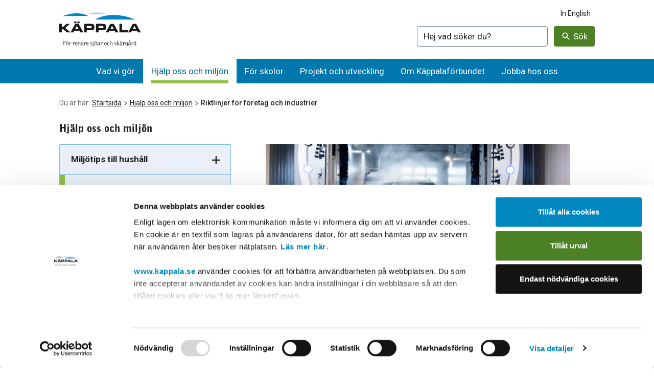

--- FILE ---
content_type: text/html; charset=utf-8
request_url: https://www.kappala.se/hjalp-oss-och-miljon/riktlinjer-for-foretag-och-industrier/
body_size: 190675
content:


<!DOCTYPE html>
<html lang="sv">
<head>
    <script id="Cookiebot" src="https://consent.cookiebot.com/uc.js" data-cbid="4ed11334-44e5-44f4-9941-58609cabc92a" data-blockingmode="auto" type="text/javascript"></script>
    <meta name="viewport" content="width=device-width, initial-scale=1" />
    <title>Riktlinjer f&#246;r f&#246;retag och industrier - K&auml;ppalaf&ouml;rbundet</title>
    <meta name="description" content="H&#228;r hittar du r&#229;d och riktlinjer f&#246;r yrkesm&#228;ssig verksamhet. " />
    <link href="https://www.kappala.se/hjalp-oss-och-miljon/riktlinjer-for-foretag-och-industrier/" rel="canonical" />

    <meta property="og:title" content="Riktlinjer f&#246;r f&#246;retag och industrier" />
    <meta property="og:description" content="H&#228;r hittar du r&#229;d och riktlinjer f&#246;r yrkesm&#228;ssig verksamhet. " />
    <meta property="og:image" content="/globalassets/bilder/hjalp-oss-och-miljon/biltvatt_toppbild_557x205.jpg" />
    <meta property="og:locale" content="se_SV" />

    <link href="/Static/Dist/style.css?v=60" rel="stylesheet" type="text/css" />

    <!-- Fonts -->
    <link rel="preconnect" href="https://fonts.gstatic.com">
    <link href="https://fonts.googleapis.com/css2?family=Roboto:wght@400;500;700&display=swap" rel="stylesheet">

    
        <meta name="google-site-verification" content="UeaF-a4-3LBeGHoDNva14iMTfhjRAFx67olx6FYAHQ4" />
            <script>
            var _paq = window._paq = window._paq || [];
            /* tracker methods like "setCustomDimension" should be called before "trackPageView" */
            _paq.push(['trackPageView']);
            _paq.push(['enableLinkTracking']);
            (function () {
                var u = 'https://matomo.norrvatten.se/';
                    _paq.push(['setTrackerUrl', u + 'matomo.php']);
                _paq.push(['setSiteId', '3']);
                var d = document, g = d.createElement('script'), s = d.getElementsByTagName('script')[0];
                g.type = 'text/javascript'; g.async = true; g.src = u + 'matomo.js'; s.parentNode.insertBefore(g, s);
            })();
        </script>
</head>
<body class="min-h-screen bg-white font-body flex flex-col">

    
    


    <h1 class="sr-only">Riktlinjer f&#246;r f&#246;retag och industrier</h1>
    




    


<a  href="#content" tabindex="0" title="Gå till huvudinnehåll" aria-label="Gå till huvudinnehåll" id="skip-nav" class="sr-only font-medium bg-backgray text-center text-lg underline transition duration-200 focus:not-sr-only">
    G&#229; till huvudinneh&#229;ll
</a>

<header class="bg-white">
    <div class="header__wrapper">
        <div class="flex flex-col h-full mx-auto lg:flex-row lg:container lg:relative">
            <div class="flex lg:w-1/2">
                <section class="w-1/2 px-5 py-6 lg:px-0">
                    <a class="block w-40 focus:outline-none focus-visible:outline-primary"  href="/" tabindex="0" title="Gå till startsidan" aria-label="Gå till startsidan">
                        <svg xmlns="http://www.w3.org/2000/svg" role="img" aria-label="Käppala logotyp" version="1.1" id="Lager_1" viewBox="0 0 425 177" width="160" height="67" xml:space="preserve">
  <style type="text/css" id="style2">
    .st0,.st1{fill-rule:evenodd;clip-rule:evenodd;fill:#1a1919}.st1{fill:#0087c0}
  </style>
  <g id="Artboard">
    <g id="g74">
      <path id="Fill-13" class="st0" d="M19.5 148.6h14v2H21.8v7.1h9.8v2h-9.8v11.2h-2.3v-22.3"></path>
      <path id="Fill-14" class="st0" d="M43.5 151.6h2.6v-3.1h-2.6zm-1.3 17.8c2.4 0 3.9-2.3 3.9-6.4 0-4.2-1.5-6.5-3.9-6.5s-3.9 2.3-3.9 6.5c-.1 4.1 1.5 6.4 3.9 6.4zm-4-17.8h2.6v-3.1h-2.6zm4 2.9c3.7 0 6.2 3.1 6.2 8.4 0 5.3-2.5 8.4-6.2 8.4s-6.2-3.1-6.2-8.4c0-5.3 2.5-8.4 6.2-8.4z"></path>
      <path id="Fill-15" class="st0" d="M52.9 155.5l2.2-.9v6.1h.3c2.5-3.7 4.6-5.7 6.5-6.1v4h-.2c-2.6 0-4.7 1.3-6.6 4.1v8.3h-2.2v-15.5"></path>
      <path id="Fill-16" class="st0" d="M72.6 155.5l2.2-.9v6.1h.2c2.5-3.7 4.6-5.7 6.5-6.1v4h-.2c-2.6 0-4.7 1.3-6.6 4.1v8.3h-2.2v-15.5"></path>
      <path id="Fill-17" class="st0" d="M92.4 160.9c-.1-3-1.4-4.5-3.7-4.5-2.2 0-3.5 1.5-3.8 4.5zm-3.7 10.4c-3.8 0-6-3-6-8.5 0-5.3 2.5-8.3 6-8.3 3.6 0 5.9 2.8 5.9 7.9v.3H85v.8c0 4 1.3 5.9 4.1 5.9 1.1 0 2.4-.6 3.5-1.8l1.6 1.3c-1.4 1.5-3.3 2.4-5.5 2.4z"></path>
      <path id="Fill-18" class="st0" d="M97.7 155.5l2.2-1v3.6h.3c1.8-2.4 3.7-3.6 5.5-3.6 2.6 0 3.9 1.7 3.9 5.1v11.3h-2.2V160c0-2.6-.6-3.6-2.3-3.6-1.6 0-3.4 1.3-5.2 3.8v10.7h-2.2v-15.4"></path>
      <path id="Fill-19" class="st0" d="M122.6 162.5h-.4c-4.9 0-7.5 1.6-7.5 4.2 0 1.6 1 2.7 2.5 2.7 1.3 0 3.3-.9 5.4-2.9zm-5.8 8.8c-2.5 0-4.3-1.8-4.3-4.7 0-3.5 3.3-5.6 9.4-5.6h.7v-2.1c0-1.8-.9-2.5-3.1-2.5-1.6 0-3.2.5-4.8 1.6l-1-2c2.1-1 4.1-1.5 6-1.5 2.1 0 3.8.7 4.5 1.8.4.6.5 1.6.5 3.1v7.9c0 1.3.5 1.9 1.9 2v2c-2.4-.1-3.8-1.3-3.9-3.2h-.4c-1.8 2.1-3.7 3.2-5.5 3.2z"></path>
      <path id="Fill-20" class="st0" d="M130.5 155.5l2.2-.9v6.1h.3c2.5-3.7 4.6-5.7 6.5-6.1v4h-.2c-2.6 0-4.7 1.3-6.6 4.1v8.3h-2.2v-15.5"></path>
      <path id="Fill-21" class="st0" d="M150.3 160.9c-.1-3-1.4-4.5-3.7-4.5-2.2 0-3.5 1.5-3.8 4.5zm-3.7 10.4c-3.8 0-6-3-6-8.5 0-5.3 2.5-8.3 6-8.3 3.6 0 5.9 2.8 5.9 7.9v.3h-9.7v.8c0 4 1.3 5.9 4.1 5.9 1.1 0 2.4-.6 3.5-1.8l1.6 1.3c-1.3 1.5-3.2 2.4-5.4 2.4z"></path>
      <path id="Fill-22" class="st0" d="M162.9 167.5c1.6 1.2 3 1.8 4.3 1.8 2 0 3.4-1.3 3.4-2.9 0-1.2-.6-1.8-2-2.4l-3.1-1.3c-2-.8-3.1-2.3-3.1-4.2 0-2.4 2.1-4.2 5.2-4.2 1.4 0 2.8.4 4.3 1.3l-.8 1.9c-1.4-.8-2.7-1.3-3.8-1.3-1.8 0-2.9.9-2.9 2.2 0 1.1.7 1.9 2.1 2.5l2.4.9c2.5 1 3.7 2.2 3.7 4.4 0 2.8-2.1 4.9-5.3 4.9-2 0-3.8-.7-5.3-1.9l.9-1.7"></path>
      <path id="Fill-23" class="st0" d="M176.1 151.6h3v-3.3h-3zm-3.2 21.7c.8.5 1.5.7 2 .7 1.3 0 1.7-.9 1.7-2.7v-16.5h2.1v17.1c0 2.6-1.3 4-3.7 4-.6 0-1.3-.1-2.1-.4z"></path>
      <path id="Fill-24" class="st0" d="M190.7 151.6h2.6v-3.1h-2.6zm-1.3 17.8c2.4 0 3.9-2.3 3.9-6.4 0-4.2-1.5-6.5-3.9-6.5s-3.9 2.3-3.9 6.5c-.1 4.1 1.4 6.4 3.9 6.4zm-4-17.8h2.6v-3.1h-2.6zm4 2.9c3.7 0 6.2 3.1 6.2 8.4 0 5.3-2.5 8.4-6.2 8.4s-6.2-3.1-6.2-8.4c0-5.3 2.5-8.4 6.2-8.4z"></path>
      <path id="Fill-25" class="st0" d="M208.1 162.5h-.4c-4.9 0-7.5 1.6-7.5 4.2 0 1.6 1 2.7 2.5 2.7 1.3 0 3.3-.9 5.4-2.9zm-5.8 8.8c-2.5 0-4.3-1.8-4.3-4.7 0-3.5 3.3-5.6 9.4-5.6h.7v-2.1c0-1.8-.9-2.5-3.1-2.5-1.6 0-3.2.5-4.8 1.6l-1-2c2.1-1 4.1-1.5 6-1.5 2.1 0 3.8.7 4.5 1.8.4.6.5 1.6.5 3.1v7.9c0 1.3.5 1.9 1.9 2v2c-2.4-.1-3.8-1.3-3.9-3.2h-.4c-1.8 2.1-3.6 3.2-5.5 3.2z"></path>
      <path id="Fill-26" class="st0" d="M216 155.5l2.2-.9v6.1h.3c2.5-3.7 4.6-5.7 6.5-6.1v4h-.2c-2.6 0-4.7 1.3-6.6 4.1v8.3H216v-15.5"></path>
      <path id="Fill-27" class="st0" d="M240.3 169.4c2.4 0 3.9-2.3 3.9-6.4 0-4.2-1.5-6.5-3.9-6.5s-3.9 2.3-3.9 6.5c0 4.1 1.5 6.4 3.9 6.4zm0-14.9c3.7 0 6.2 3.1 6.2 8.4 0 5.3-2.5 8.4-6.2 8.4s-6.2-3.1-6.2-8.4c0-5.3 2.5-8.4 6.2-8.4z"></path>
      <path id="Fill-28" class="st0" d="M255.9 171.3c-3.9 0-6.2-3.1-6.2-8.4 0-5.3 2.6-8.4 6.1-8.4 2.2 0 3.9 1 5.4 3.1l-2.1 1c-.8-1.4-2-2.2-3.3-2.2-2.3 0-3.8 2.3-3.8 6.5 0 4.3 1.5 6.4 4.2 6.4 1.4 0 2.3-.7 3.2-2.3l2 .9c-1.2 2.4-3 3.4-5.5 3.4"></path>
      <path id="Fill-29" class="st0" d="M264.1 148.3l2.2-.9v10.7h.3c1.8-2.4 3.7-3.6 5.5-3.6 2.6 0 3.9 1.7 3.9 5.1v11.3h-2.2V160c0-2.6-.6-3.6-2.3-3.6-1.6 0-3.4 1.3-5.2 3.8v10.7h-2.2v-22.6"></path>
      <path id="Fill-30" class="st0" d="M287.2 167.5c1.6 1.2 3 1.8 4.3 1.8 2 0 3.4-1.3 3.4-2.9 0-1.2-.6-1.8-2-2.4l-3.1-1.3c-2-.8-3.1-2.3-3.1-4.2 0-2.4 2.1-4.2 5.2-4.2 1.4 0 2.8.4 4.3 1.3l-.8 1.9c-1.4-.8-2.7-1.3-3.8-1.3-1.8 0-2.9.9-2.9 2.2 0 1.1.7 1.9 2.1 2.5l2.4.9c2.5 1 3.7 2.2 3.7 4.4 0 2.8-2.2 4.9-5.3 4.9-2 0-3.8-.7-5.3-1.9l.9-1.7"></path>
      <path id="Fill-31" class="st0" d="M303.3 162.7l7.3-7.9h2.5l-7.1 7.9 7.1 8.2h-2.6zm-2.9-14.4l2.2-.9v23.5h-2.2z"></path>
      <path id="Fill-32" class="st0" d="M322.6 151.6h2.6v-3.1h-2.6zm-5.2 0h2.6v-3.1h-2.6zm7 10.9h-.4c-4.9 0-7.5 1.6-7.5 4.2 0 1.6 1 2.7 2.5 2.7 1.3 0 3.3-.9 5.4-2.9zm-5.8 8.8c-2.5 0-4.3-1.8-4.3-4.7 0-3.5 3.3-5.6 9.4-5.6h.7v-2.1c0-1.8-.9-2.5-3.1-2.5-1.6 0-3.2.5-4.8 1.6l-1-2c2.1-1 4.1-1.5 6-1.5 2.1 0 3.8.7 4.5 1.8.4.6.5 1.6.5 3.1v7.9c0 1.3.5 1.9 1.9 2v2c-2.4-.1-3.8-1.3-3.9-3.2h-.4c-1.7 2.1-3.6 3.2-5.5 3.2z"></path>
      <path id="Fill-33" class="st0" d="M332.3 155.5l2.2-.9v6.1h.3c2.5-3.7 4.6-5.7 6.5-6.1v4h-.2c-2.6 0-4.7 1.3-6.6 4.1v8.3h-2.2v-15.5"></path>
      <path id="Fill-34" class="st0" d="M348.7 167.5c2.5 0 4.6-2.2 4.6-5.6 0-3.3-2.1-5.6-4.6-5.6-2.1 0-3.6 2-3.6 5.6 0 3.7 1.4 5.6 3.6 5.6zM345 173h.8c.6.7 1.6 1.1 3.1 1.1 2.8 0 4.4-1.5 4.4-4.2v-3.5h-.3c-1.1 2-2.8 3.1-4.5 3.1-3.2 0-5.6-2.9-5.6-7.5s2.4-7.5 5.6-7.5c1.7 0 3.4 1.1 4.5 3.1h.3v-2.8h2.2v14.6c0 4-2.5 6.5-6.4 6.5-1.4 0-2.7-.3-4.1-1z"></path>
      <path id="Fill-35" class="st0" d="M365.1 151.3c1.3 0 2.3-1 2.3-2.3 0-1.3-1-2.4-2.3-2.4-1.3 0-2.4 1-2.4 2.4 0 1.2 1.1 2.3 2.4 2.3zm0-6.4c2.3 0 4.1 1.8 4.1 4.1s-1.8 4.1-4.1 4.1-4.1-1.8-4.1-4.1 1.8-4.1 4.1-4.1zm3.3 17.6h-.4c-4.9 0-7.5 1.6-7.5 4.2 0 1.6 1 2.7 2.5 2.7 1.3 0 3.3-.9 5.4-2.9zm-5.8 8.8c-2.5 0-4.3-1.8-4.3-4.7 0-3.5 3.3-5.6 9.4-5.6h.7v-2.1c0-1.8-.9-2.5-3.1-2.5-1.6 0-3.2.5-4.8 1.6l-1-2c2.1-1 4.1-1.5 6-1.5 2.1 0 3.8.7 4.5 1.8.4.6.5 1.6.5 3.1v7.9c0 1.3.5 1.9 1.9 2v2c-2.4-.1-3.8-1.3-3.9-3.2h-.4c-1.8 2.1-3.7 3.2-5.5 3.2z"></path>
      <path id="Fill-36" class="st0" d="M376.2 155.5l2.2-.9v6.1h.3c2.5-3.7 4.6-5.7 6.5-6.1v4h-.2c-2.6 0-4.7 1.3-6.6 4.1v8.3h-2.2v-15.5"></path>
      <path id="Fill-37" class="st0" d="M392.8 169.3c1 0 2.1-.6 2.9-1.7 1-1.4 1.6-3.1 1.6-4.7s-.6-3.3-1.6-4.7c-.8-1.1-1.9-1.7-2.9-1.7-2.4 0-3.8 2.2-3.8 6.4s1.4 6.4 3.8 6.4zm4.5 1.6v-3.1h-.3c-1.4 2.3-3.1 3.5-4.9 3.5-3.4 0-5.4-2.9-5.4-8.3 0-5.5 2-8.4 5.4-8.4 1.8 0 3.5 1.1 4.9 3.5h.3v-9.6l2.1-.9v22.8z"></path>
    </g>
    <g id="g85">
      <path id="Fill-1" class="st0" d="M106 51.2v1.5c0 2.1-1.8 3.9-3.9 3.9h-4.5c-2.1 0-3.9-1.7-3.9-3.9v-1.5c0-2.2 1.8-3.9 3.9-3.9h4.5c2.1 0 3.9 1.8 3.9 3.9"></path>
      <path id="Fill-2" class="st0" d="M91.6 69.8l8.8 16.6H83.1zm10.9-6.5c-2.1-3.7-6.5-3.7-6.5-3.7h-8.8c-4.5 0-6.5 3.7-6.5 3.7l-21.8 40.4H74l4-7.8h27.5l4.2 7.8h15.1z"></path>
      <path id="Fill-3" class="st0" d="M274.3 69.8l8.8 16.6h-17.3zm10.9-6.5c-2.1-3.7-6.5-3.7-6.5-3.7h-8.8c-4.5 0-6.5 3.7-6.5 3.7l-21.8 40.4h15.1l4-7.8h27.5l4.2 7.8h15.1z"></path>
      <path id="Fill-4" class="st0" d="M31.5 81.2l26.7 22.6H39l-19.5-17h-6v17H0V59.6h13.5v16.2h6.3l14.4-13.9c2.5-2.3 4.9-2.4 11-2.4h3.9c4.9 0 4 1.8 2 3.6L31.5 81.2"></path>
      <path id="Fill-5" class="st0" d="M143.1 70.6H163c4.1 0 5.6 1.7 5.6 4.7V77c0 2.6-1.2 4.7-4.4 4.7h-21.1zm-9.7-11c-3.8 0-3.8 3.9-3.8 3.9v40.2h13.5v-11H170c9.6 0 12.4-7.6 12.4-14.2v-3.8c0-8.7-3.1-15.1-16-15.1h-33z"></path>
      <path id="Fill-6" class="st0" d="M204.2 70.6h19.9c4.1 0 5.6 1.7 5.6 4.7V77c0 2.6-1.2 4.7-4.4 4.7h-21V70.6zm-9.7-11c-3.8 0-3.8 3.9-3.8 3.9v40.2h13.5v-11h26.9c9.6 0 12.4-7.6 12.4-14.2v-3.8c0-8.7-3.1-15.1-16-15.1h-33z"></path>
      <path id="Fill-10" class="st0" d="M90 51.2v1.5c0 2.1-1.8 3.9-3.9 3.9h-4.5c-2.1 0-3.9-1.7-3.9-3.9v-1.5c0-2.2 1.7-3.9 3.9-3.9h4.5c2.1 0 3.9 1.8 3.9 3.9"></path>
      <path id="Fill-11" class="st0" d="M326.2 92.4l-.1-28.9c0-2.4-1.9-4.3-4.3-4.3H317c-2.4 0-4.3 1.9-4.3 4.3v40.3h44V92.4h-30.5"></path>
      <path id="Fill-12" class="st0" d="M390.9 69.8l8.8 16.6h-17.3zm10.9-6.5c-2.1-3.7-6.5-3.7-6.5-3.7h-8.8c-4.5 0-6.5 3.7-6.5 3.7l-21.8 40.4h15.1l4-7.8h27.5l4.2 7.8h15z"></path>
    </g>
    <g id="g90">
      <path id="Fill-7" class="st1" d="M186.4 37.4H393s-47.8-24.1-110-24.1-96.6 24.1-96.6 24.1"></path>
      <path id="Fill-8" class="st1" d="M150.4 18.9H19.8s32-14.2 71.3-14.2c39.4 0 59.3 14.2 59.3 14.2"></path>
      <path id="Fill-9" d="M154 9.1h89.6S220.2.6 193.2.6 154 9.1 154 9.1" fill-rule="evenodd" clip-rule="evenodd" fill="#a8cfef"></path>
    </g>
  </g>
</svg>

                    </a>
                </section>

                    <section class="flex w-1/2 p-5 justify-end items-center space-x-2 lg:hidden">
                            <a class="underline font-medium focus:outline-none focus-visible:outline-primary"  href="/om-kappalaforbundet/in-english/" tabindex="0" title="In English" aria-label="In English">In English</a>
                    </section>
            </div>

                <section class="hidden text-sm absolute pt-2 top-0 right-0 pr-inherit space-x-2 lg:flex">
                        <a class="font-normal hover:underline focus:outline-none focus-visible:outline-primary p-2"  href="/om-kappalaforbundet/in-english/" tabindex="0" title="In English" aria-label="In English">In English</a>
                </section>

            
<section class="flex w-full space-x-1 mb-2 lg:hidden">
    <button id="nav-search-toggle" class="flex items-center justify-center w-1/2 bg-primary text-white rounded-none focus:outline-none focus-visible:outline-secondary p-3 transition-colors duration-200" aria-expanded="false" aria-label="Visa s&#246;k" title="Visa s&#246;k">
        <svg   class="inline-block h-6 w-6 mr-2 search-expand" aria-hidden="true" xmlns="http://www.w3.org/2000/svg" viewBox="0 0 24 24">
    <path fill="currentColor" d="M15.5 14h-.79l-.28-.27a6.5 6.5 0 001.48-5.34c-.47-2.78-2.79-5-5.59-5.34a6.505 6.505 0 00-7.27 7.27c.34 2.8 2.56 5.12 5.34 5.59a6.5 6.5 0 005.34-1.48l.27.28v.79l4.25 4.25c.41.41 1.08.41 1.49 0 .41-.41.41-1.08 0-1.49L15.5 14zm-6 0C7.01 14 5 11.99 5 9.5S7.01 5 9.5 5 14 7.01 14 9.5 11.99 14 9.5 14z"></path>
</svg>

        <svg   class="inline-block h-6 w-6 mr-2 search-collapse hidden" xmlns="http://www.w3.org/2000/svg" aria-hidden="true" viewBox="0 0 24 24">
    <path fill="currentColor" d="M18.3 5.71a.996.996 0 00-1.41 0L12 10.59 7.11 5.7A.996.996 0 105.7 7.11L10.59 12 5.7 16.89a.996.996 0 101.41 1.41L12 13.41l4.89 4.89a.996.996 0 101.41-1.41L13.41 12l4.89-4.89c.38-.38.38-1.02 0-1.4z" />
</svg>


        <span class="text-lg font-medium">
            S&#246;k
        </span>
    </button>
    <button id="nav-menu-toggle" class="flex items-center justify-center w-1/2 bg-primary text-white rounded-none focus:outline-none focus-visible:outline-secondary p-3 transition-colors duration-200" aria-expanded="false" aria-label="&#214;ppna meny" title="&#214;ppna meny">
        <svg   class="inline-block h-6 w-6 mr-2 menu-expand" xmlns="http://www.w3.org/2000/svg" aria-hidden="true" viewBox="0 0 24 24">
    <path fill="currentColor" d="M4 18h16c.55 0 1-.45 1-1s-.45-1-1-1H4c-.55 0-1 .45-1 1s.45 1 1 1zm0-5h16c.55 0 1-.45 1-1s-.45-1-1-1H4c-.55 0-1 .45-1 1s.45 1 1 1zM3 7c0 .55.45 1 1 1h16c.55 0 1-.45 1-1s-.45-1-1-1H4c-.55 0-1 .45-1 1z" />
</svg>
        <svg   class="inline-block h-6 w-6 mr-2 menu-collapse hidden" xmlns="http://www.w3.org/2000/svg" aria-hidden="true" viewBox="0 0 24 24">
    <path fill="currentColor" d="M18.3 5.71a.996.996 0 00-1.41 0L12 10.59 7.11 5.7A.996.996 0 105.7 7.11L10.59 12 5.7 16.89a.996.996 0 101.41 1.41L12 13.41l4.89 4.89a.996.996 0 101.41-1.41L13.41 12l4.89-4.89c.38-.38.38-1.02 0-1.4z" />
</svg>


        <span class="text-lg font-medium">
            Meny
        </span>
    </button>
</section>



<nav id="nav-search" role="navigation" class="w-full hidden lg:flex lg:items-end lg:justify-end lg:w-1/2">
    <form method="get" action="/search/" class="flex flex-col bg-search p-3 border-b border-black space-y-3 lg:py-6 lg:px-0 lg:bg-transparent lg:border-none lg:flex-row lg:space-y-0 lg:space-x-3">
        <label for="search" class="sr-only">
            S&#246;k p&#229; denna webbplatsen
        </label>
        <input id="search" name="search" type="text" placeholder="Hej vad s&#246;ker du?" class="h-12 px-3 border border-secondary rounded placeholder-search transition duration-200 lg:w-64 lg:h-10 lg:border-gray-600 hover:border-search focus:outline-none focus-visible:outline-primary" />
        <button type="submit" class="flex items-center justify-center bg-secondary text-white p-3 border-2 border-secondary rounded lg:py-0 transition-colors duration-200 hover:bg-search hover:text-body focus:outline-none focus-visible:outline-primary">
            <svg   class="inline-block h-6 w-6 mr-1 lg:h-5 lg:w-5" aria-hidden="true" xmlns="http://www.w3.org/2000/svg" viewBox="0 0 24 24">
    <path fill="currentColor" d="M15.5 14h-.79l-.28-.27a6.5 6.5 0 001.48-5.34c-.47-2.78-2.79-5-5.59-5.34a6.505 6.505 0 00-7.27 7.27c.34 2.8 2.56 5.12 5.34 5.59a6.5 6.5 0 005.34-1.48l.27.28v.79l4.25 4.25c.41.41 1.08.41 1.49 0 .41-.41.41-1.08 0-1.49L15.5 14zm-6 0C7.01 14 5 11.99 5 9.5S7.01 5 9.5 5 14 7.01 14 9.5 11.99 14 9.5 14z"></path>
</svg>

            <span class="text-lg font-medium lg:text-base lg:font-normal">
                S&#246;k
            </span>
        </button>
    </form>

    <section class="px-8 py-12 lg:hidden">
        <h3 class="text-xl font-heading mb-6">Fler sidor som kan vara intressanta f&#246;r dig</h3>
        <ul class="font-medium text-primary space-y-6">
                <li>
                    <a class="flex focus:outline-none focus-visible:outline-primary"  href="/vad-vi-gor/" tabindex="0" title="Vad vi gör" aria-label="Vad vi gör" target="_top" rel="noopener noreferrer">
                        <span class="flex-auto underline">Vad vi g&#246;r</span>
                        <svg   class="inline-block h-6 w-6 float-right" aria-hidden="true" xmlns="http://www.w3.org/2000/svg" viewBox="0 0 24 24">
    <path fill="currentColor" d="M21 12a9 9 0 10-18 0 9 9 0 0018 0zm-4.5 0c0 .274-.104.549-.31.758l-4.881 4.928a1.05 1.05 0 01-1.498 0 1.076 1.076 0 010-1.514l4.122-4.167L9.81 7.84a1.103 1.103 0 010-1.526 1.05 1.05 0 011.5 0l4.88 4.928c.207.21.311.484.311.758z"/>
</svg>

                    </a>
                </li>
                <li>
                    <a class="flex focus:outline-none focus-visible:outline-primary"  href="/hjalp-oss-och-miljon/miljotips-till-hushall/" tabindex="0" title="Miljötips till hushåll" aria-label="Miljötips till hushåll" target="_top" rel="noopener noreferrer">
                        <span class="flex-auto underline">Milj&#246;tips till hush&#229;ll</span>
                        <svg   class="inline-block h-6 w-6 float-right" aria-hidden="true" xmlns="http://www.w3.org/2000/svg" viewBox="0 0 24 24">
    <path fill="currentColor" d="M21 12a9 9 0 10-18 0 9 9 0 0018 0zm-4.5 0c0 .274-.104.549-.31.758l-4.881 4.928a1.05 1.05 0 01-1.498 0 1.076 1.076 0 010-1.514l4.122-4.167L9.81 7.84a1.103 1.103 0 010-1.526 1.05 1.05 0 011.5 0l4.88 4.928c.207.21.311.484.311.758z"/>
</svg>

                    </a>
                </li>
                <li>
                    <a class="flex focus:outline-none focus-visible:outline-primary"  href="/for-skolor/skolmaterial-om-avloppsrening/" tabindex="0" title="Skolmaterial om avloppsrening" aria-label="Skolmaterial om avloppsrening" target="_top" rel="noopener noreferrer">
                        <span class="flex-auto underline">Skolmaterial om avloppsrening</span>
                        <svg   class="inline-block h-6 w-6 float-right" aria-hidden="true" xmlns="http://www.w3.org/2000/svg" viewBox="0 0 24 24">
    <path fill="currentColor" d="M21 12a9 9 0 10-18 0 9 9 0 0018 0zm-4.5 0c0 .274-.104.549-.31.758l-4.881 4.928a1.05 1.05 0 01-1.498 0 1.076 1.076 0 010-1.514l4.122-4.167L9.81 7.84a1.103 1.103 0 010-1.526 1.05 1.05 0 011.5 0l4.88 4.928c.207.21.311.484.311.758z"/>
</svg>

                    </a>
                </li>
                <li>
                    <a class="flex focus:outline-none focus-visible:outline-primary"  href="/for-skolor/studiebesok-pa-kappalaverket/" tabindex="0" title="Studiebesök på Käppalaverket" aria-label="Studiebesök på Käppalaverket" target="_top" rel="noopener noreferrer">
                        <span class="flex-auto underline">Studiebes&#246;k p&#229; K&#228;ppalaverket</span>
                        <svg   class="inline-block h-6 w-6 float-right" aria-hidden="true" xmlns="http://www.w3.org/2000/svg" viewBox="0 0 24 24">
    <path fill="currentColor" d="M21 12a9 9 0 10-18 0 9 9 0 0018 0zm-4.5 0c0 .274-.104.549-.31.758l-4.881 4.928a1.05 1.05 0 01-1.498 0 1.076 1.076 0 010-1.514l4.122-4.167L9.81 7.84a1.103 1.103 0 010-1.526 1.05 1.05 0 011.5 0l4.88 4.928c.207.21.311.484.311.758z"/>
</svg>

                    </a>
                </li>
                <li>
                    <a class="flex focus:outline-none focus-visible:outline-primary"  href="~/link/6cc32e0b4f2545b7955ea1214046403e.aspx" tabindex="0" title="Jobba på Käppalaförbundet" aria-label="Jobba på Käppalaförbundet" target="_top" rel="noopener noreferrer">
                        <span class="flex-auto underline">Jobba p&#229; K&#228;ppalaf&#246;rbundet</span>
                        <svg   class="inline-block h-6 w-6 float-right" aria-hidden="true" xmlns="http://www.w3.org/2000/svg" viewBox="0 0 24 24">
    <path fill="currentColor" d="M21 12a9 9 0 10-18 0 9 9 0 0018 0zm-4.5 0c0 .274-.104.549-.31.758l-4.881 4.928a1.05 1.05 0 01-1.498 0 1.076 1.076 0 010-1.514l4.122-4.167L9.81 7.84a1.103 1.103 0 010-1.526 1.05 1.05 0 011.5 0l4.88 4.928c.207.21.311.484.311.758z"/>
</svg>

                    </a>
                </li>
                <li>
                    <a class="flex focus:outline-none focus-visible:outline-primary"  href="/om-kappalaforbundet/vart-uppdrag/" tabindex="0" title="Vårt uppdrag" aria-label="Vårt uppdrag" target="_top" rel="noopener noreferrer">
                        <span class="flex-auto underline">V&#229;rt uppdrag</span>
                        <svg   class="inline-block h-6 w-6 float-right" aria-hidden="true" xmlns="http://www.w3.org/2000/svg" viewBox="0 0 24 24">
    <path fill="currentColor" d="M21 12a9 9 0 10-18 0 9 9 0 0018 0zm-4.5 0c0 .274-.104.549-.31.758l-4.881 4.928a1.05 1.05 0 01-1.498 0 1.076 1.076 0 010-1.514l4.122-4.167L9.81 7.84a1.103 1.103 0 010-1.526 1.05 1.05 0 011.5 0l4.88 4.928c.207.21.311.484.311.758z"/>
</svg>

                    </a>
                </li>
        </ul>
    </section>
</nav>



<div id="nav-menu" class="flex-1 w-full hidden lg:hidden">
    
    



<nav role="navigation" class="w-full">
    <ul class="bg-nav font-bold text-body">
                <li class="accordion block transition-colors duration-100"  data-open-active=true>
            <a class="accordion-toggle flex group border-nav border-b hover:text-tertiary focus:outline-none focus-visible:outline-primary"
               id="accordion-toggle-left-nav-0e15812f-dc89-49d4-9ab9-82c6976a777a"
               aria-haspopup="true"
               aria-expanded="false"
               data-target="accordion-left-nav-0e15812f-dc89-49d4-9ab9-82c6976a777a"
                href="/vad-vi-gor/" tabindex="0" title="Vad vi gör" aria-label="Vad vi gör"
            >
                <span class="flex border-transparent border-l-10 p-4 pl-3 flex-auto group-hover:underline">
                    Vad vi g&#246;r
                </span>
                <div class="accordion-button p-4 focus:outline-none focus-visible:outline-primary">
                    <svg   class="block inline-block h-6 w-6 accordion-expand transition-transform transform duration-100 hover:scale-125" xmlns="http://www.w3.org/2000/svg" aria-hidden="true" viewBox="0 0 24 24">
    <path fill="currentColor" d="M18.857 13.143h-5.714v5.714c0 .629-.514 1.143-1.143 1.143a1.146 1.146 0 01-1.143-1.143v-5.714H5.143A1.146 1.146 0 014 12c0-.629.514-1.143 1.143-1.143h5.714V5.143C10.857 4.514 11.371 4 12 4s1.143.514 1.143 1.143v5.714h5.714c.629 0 1.143.514 1.143 1.143s-.514 1.143-1.143 1.143z" />
</svg>
                    <svg   class="block inline-block h-6 w-6 accordion-collapse transition-transform transform duration-100 hover:scale-125 hidden" xmlns="http://www.w3.org/2000/svg" aria-hidden="true" viewBox="0 0 24 24">
    <path fill="currentColor" d="M18 13H6c-.55 0-1-.45-1-1s.45-1 1-1h12c.55 0 1 .45 1 1s-.45 1-1 1z" />
</svg>
                </div>
            </a>

            <div id="accordion-left-nav-0e15812f-dc89-49d4-9ab9-82c6976a777a" class="hidden bg-nav" aria-labelledby="accordion-toggle-left-nav-0e15812f-dc89-49d4-9ab9-82c6976a777a">
                <ul class="bg-white font-normal text-body overflow-hidden">
        <li class="accordion block transition-colors duration-100"  data-open-active=true>
            <a class="accordion-toggle flex group border-nav border-b hover:text-tertiary focus:outline-none focus-visible:outline-primary"
               id="accordion-toggle-left-nav-fd6c3510-7b7d-46ff-9118-1e3784b3d2f9"
               aria-haspopup="true"
               aria-expanded="false"
               data-target="accordion-left-nav-fd6c3510-7b7d-46ff-9118-1e3784b3d2f9"
                href="/vad-vi-gor/avloppsrening/" tabindex="0" title="Avloppsrening" aria-label="Avloppsrening"
            >
                <span class="flex border-transparent border-l-10 p-4 pl-8 flex-auto group-hover:underline">
                    Avloppsrening
                </span>
                <div class="accordion-button p-4 focus:outline-none focus-visible:outline-primary">
                    <svg   class="block inline-block h-6 w-6 accordion-expand transition-transform transform duration-100 hover:scale-125" xmlns="http://www.w3.org/2000/svg" aria-hidden="true" viewBox="0 0 24 24">
    <path fill="currentColor" d="M18.857 13.143h-5.714v5.714c0 .629-.514 1.143-1.143 1.143a1.146 1.146 0 01-1.143-1.143v-5.714H5.143A1.146 1.146 0 014 12c0-.629.514-1.143 1.143-1.143h5.714V5.143C10.857 4.514 11.371 4 12 4s1.143.514 1.143 1.143v5.714h5.714c.629 0 1.143.514 1.143 1.143s-.514 1.143-1.143 1.143z" />
</svg>
                    <svg   class="block inline-block h-6 w-6 accordion-collapse transition-transform transform duration-100 hover:scale-125 hidden" xmlns="http://www.w3.org/2000/svg" aria-hidden="true" viewBox="0 0 24 24">
    <path fill="currentColor" d="M18 13H6c-.55 0-1-.45-1-1s.45-1 1-1h12c.55 0 1 .45 1 1s-.45 1-1 1z" />
</svg>
                </div>
            </a>

            <div id="accordion-left-nav-fd6c3510-7b7d-46ff-9118-1e3784b3d2f9" class="hidden bg-nav" aria-labelledby="accordion-toggle-left-nav-fd6c3510-7b7d-46ff-9118-1e3784b3d2f9">
                <ul class="bg-white font-normal text-body overflow-hidden">
        <li class="border-nav border-b transition-colors duration-100 hover:text-tertiary hover:underline">
            <a class="block border-transparent border-l-10 p-4 focus:outline-none focus-visible:outline-primary pl-12"  href="/vad-vi-gor/avloppsrening/reningsprocessen/" tabindex="0" title="Reningsprocessen" aria-label="Reningsprocessen">
                Reningsprocessen
            </a>
        </li>
        <li class="border-nav border-b transition-colors duration-100 hover:text-tertiary hover:underline">
            <a class="block border-transparent border-l-10 p-4 focus:outline-none focus-visible:outline-primary pl-12"  href="/vad-vi-gor/avloppsrening/tillskottsvatten/" tabindex="0" title="Tillskottsvatten" aria-label="Tillskottsvatten">
                Tillskottsvatten
            </a>
        </li>
                </ul>
            </div>
        </li>
        <li class="accordion block transition-colors duration-100"  data-open-active=true>
            <a class="accordion-toggle flex group border-nav border-b hover:text-tertiary focus:outline-none focus-visible:outline-primary"
               id="accordion-toggle-left-nav-aad1a393-c365-43a5-aa1a-bdc9a500c47e"
               aria-haspopup="true"
               aria-expanded="false"
               data-target="accordion-left-nav-aad1a393-c365-43a5-aa1a-bdc9a500c47e"
                href="/vad-vi-gor/resursutvinning/" tabindex="0" title="Resursutvinning" aria-label="Resursutvinning"
            >
                <span class="flex border-transparent border-l-10 p-4 pl-8 flex-auto group-hover:underline">
                    Resursutvinning
                </span>
                <div class="accordion-button p-4 focus:outline-none focus-visible:outline-primary">
                    <svg   class="block inline-block h-6 w-6 accordion-expand transition-transform transform duration-100 hover:scale-125" xmlns="http://www.w3.org/2000/svg" aria-hidden="true" viewBox="0 0 24 24">
    <path fill="currentColor" d="M18.857 13.143h-5.714v5.714c0 .629-.514 1.143-1.143 1.143a1.146 1.146 0 01-1.143-1.143v-5.714H5.143A1.146 1.146 0 014 12c0-.629.514-1.143 1.143-1.143h5.714V5.143C10.857 4.514 11.371 4 12 4s1.143.514 1.143 1.143v5.714h5.714c.629 0 1.143.514 1.143 1.143s-.514 1.143-1.143 1.143z" />
</svg>
                    <svg   class="block inline-block h-6 w-6 accordion-collapse transition-transform transform duration-100 hover:scale-125 hidden" xmlns="http://www.w3.org/2000/svg" aria-hidden="true" viewBox="0 0 24 24">
    <path fill="currentColor" d="M18 13H6c-.55 0-1-.45-1-1s.45-1 1-1h12c.55 0 1 .45 1 1s-.45 1-1 1z" />
</svg>
                </div>
            </a>

            <div id="accordion-left-nav-aad1a393-c365-43a5-aa1a-bdc9a500c47e" class="hidden bg-nav" aria-labelledby="accordion-toggle-left-nav-aad1a393-c365-43a5-aa1a-bdc9a500c47e">
                <ul class="bg-white font-normal text-body overflow-hidden">
        <li class="border-nav border-b transition-colors duration-100 hover:text-tertiary hover:underline">
            <a class="block border-transparent border-l-10 p-4 focus:outline-none focus-visible:outline-primary pl-12"  href="/vad-vi-gor/resursutvinning/slam/" tabindex="0" title="Slam" aria-label="Slam">
                Slam
            </a>
        </li>
        <li class="border-nav border-b transition-colors duration-100 hover:text-tertiary hover:underline">
            <a class="block border-transparent border-l-10 p-4 focus:outline-none focus-visible:outline-primary pl-12"  href="/vad-vi-gor/resursutvinning/biogas/" tabindex="0" title="Biogas" aria-label="Biogas">
                Biogas
            </a>
        </li>
        <li class="border-nav border-b transition-colors duration-100 hover:text-tertiary hover:underline">
            <a class="block border-transparent border-l-10 p-4 focus:outline-none focus-visible:outline-primary pl-12"  href="/vad-vi-gor/resursutvinning/varme/" tabindex="0" title="Värme" aria-label="Värme">
                V&#228;rme
            </a>
        </li>
                </ul>
            </div>
        </li>
        <li class="accordion block transition-colors duration-100"  data-open-active=true>
            <a class="accordion-toggle flex group border-nav border-b hover:text-tertiary focus:outline-none focus-visible:outline-primary"
               id="accordion-toggle-left-nav-75f8b400-637a-430c-9e88-51235768c767"
               aria-haspopup="true"
               aria-expanded="false"
               data-target="accordion-left-nav-75f8b400-637a-430c-9e88-51235768c767"
                href="/vad-vi-gor/kontroll-och-kvalitet/" tabindex="0" title="Kontroll och kvalitet" aria-label="Kontroll och kvalitet"
            >
                <span class="flex border-transparent border-l-10 p-4 pl-8 flex-auto group-hover:underline">
                    Kontroll och kvalitet
                </span>
                <div class="accordion-button p-4 focus:outline-none focus-visible:outline-primary">
                    <svg   class="block inline-block h-6 w-6 accordion-expand transition-transform transform duration-100 hover:scale-125" xmlns="http://www.w3.org/2000/svg" aria-hidden="true" viewBox="0 0 24 24">
    <path fill="currentColor" d="M18.857 13.143h-5.714v5.714c0 .629-.514 1.143-1.143 1.143a1.146 1.146 0 01-1.143-1.143v-5.714H5.143A1.146 1.146 0 014 12c0-.629.514-1.143 1.143-1.143h5.714V5.143C10.857 4.514 11.371 4 12 4s1.143.514 1.143 1.143v5.714h5.714c.629 0 1.143.514 1.143 1.143s-.514 1.143-1.143 1.143z" />
</svg>
                    <svg   class="block inline-block h-6 w-6 accordion-collapse transition-transform transform duration-100 hover:scale-125 hidden" xmlns="http://www.w3.org/2000/svg" aria-hidden="true" viewBox="0 0 24 24">
    <path fill="currentColor" d="M18 13H6c-.55 0-1-.45-1-1s.45-1 1-1h12c.55 0 1 .45 1 1s-.45 1-1 1z" />
</svg>
                </div>
            </a>

            <div id="accordion-left-nav-75f8b400-637a-430c-9e88-51235768c767" class="hidden bg-nav" aria-labelledby="accordion-toggle-left-nav-75f8b400-637a-430c-9e88-51235768c767">
                <ul class="bg-white font-normal text-body overflow-hidden">
        <li class="accordion block transition-colors duration-100"  data-open-active=true>
            <a class="accordion-toggle flex group border-nav border-b hover:text-tertiary focus:outline-none focus-visible:outline-primary"
               id="accordion-toggle-left-nav-570f5878-2b13-46b1-b1cb-ae01877ca7f1"
               aria-haspopup="true"
               aria-expanded="false"
               data-target="accordion-left-nav-570f5878-2b13-46b1-b1cb-ae01877ca7f1"
                href="/vad-vi-gor/kontroll-och-kvalitet/kretsloppsarbete/" tabindex="0" title="Kretsloppsarbete" aria-label="Kretsloppsarbete"
            >
                <span class="flex border-transparent border-l-10 p-4 pl-12 flex-auto group-hover:underline">
                    Kretsloppsarbete
                </span>
                <div class="accordion-button p-4 focus:outline-none focus-visible:outline-primary">
                    <svg   class="block inline-block h-6 w-6 accordion-expand transition-transform transform duration-100 hover:scale-125" xmlns="http://www.w3.org/2000/svg" aria-hidden="true" viewBox="0 0 24 24">
    <path fill="currentColor" d="M18.857 13.143h-5.714v5.714c0 .629-.514 1.143-1.143 1.143a1.146 1.146 0 01-1.143-1.143v-5.714H5.143A1.146 1.146 0 014 12c0-.629.514-1.143 1.143-1.143h5.714V5.143C10.857 4.514 11.371 4 12 4s1.143.514 1.143 1.143v5.714h5.714c.629 0 1.143.514 1.143 1.143s-.514 1.143-1.143 1.143z" />
</svg>
                    <svg   class="block inline-block h-6 w-6 accordion-collapse transition-transform transform duration-100 hover:scale-125 hidden" xmlns="http://www.w3.org/2000/svg" aria-hidden="true" viewBox="0 0 24 24">
    <path fill="currentColor" d="M18 13H6c-.55 0-1-.45-1-1s.45-1 1-1h12c.55 0 1 .45 1 1s-.45 1-1 1z" />
</svg>
                </div>
            </a>

            <div id="accordion-left-nav-570f5878-2b13-46b1-b1cb-ae01877ca7f1" class="hidden bg-nav" aria-labelledby="accordion-toggle-left-nav-570f5878-2b13-46b1-b1cb-ae01877ca7f1">
                <ul class="bg-white font-normal text-body overflow-hidden">
        <li class="border-nav border-b transition-colors duration-100 hover:text-tertiary hover:underline">
            <a class="block border-transparent border-l-10 p-4 focus:outline-none focus-visible:outline-primary pl-16"  href="/vad-vi-gor/kontroll-och-kvalitet/kretsloppsarbete/anvandning-av-biobransle/" tabindex="0" title="Användning av biobränsle" aria-label="Användning av biobränsle">
                Anv&#228;ndning av biobr&#228;nsle
            </a>
        </li>
                </ul>
            </div>
        </li>
        <li class="border-nav border-b transition-colors duration-100 hover:text-tertiary hover:underline">
            <a class="block border-transparent border-l-10 p-4 focus:outline-none focus-visible:outline-primary pl-12"  href="/vad-vi-gor/kontroll-och-kvalitet/laboratorium/" tabindex="0" title="Laboratorium" aria-label="Laboratorium">
                Laboratorium
            </a>
        </li>
        <li class="border-nav border-b transition-colors duration-100 hover:text-tertiary hover:underline">
            <a class="block border-transparent border-l-10 p-4 focus:outline-none focus-visible:outline-primary pl-12"  href="/vad-vi-gor/kontroll-och-kvalitet/verksamhetstillstand/" tabindex="0" title="Verksamhetstillstånd" aria-label="Verksamhetstillstånd">
                Verksamhetstillst&#229;nd
            </a>
        </li>
        <li class="border-nav border-b transition-colors duration-100 hover:text-tertiary hover:underline">
            <a class="block border-transparent border-l-10 p-4 focus:outline-none focus-visible:outline-primary pl-12"  href="/vad-vi-gor/kontroll-och-kvalitet/certifieringar/" tabindex="0" title="Certifieringar" aria-label="Certifieringar">
                Certifieringar
            </a>
        </li>
                </ul>
            </div>
        </li>
        <li class="border-nav border-b transition-colors duration-100 hover:text-tertiary hover:underline">
            <a class="block border-transparent border-l-10 p-4 focus:outline-none focus-visible:outline-primary pl-8"  href="/vad-vi-gor/kappalaverket-uppgraderas/" tabindex="0" title="Käppalaverket uppgraderas" aria-label="Käppalaverket uppgraderas">
                K&#228;ppalaverket uppgraderas
            </a>
        </li>
                </ul>
            </div>
        </li>
        <li class="active accordion block transition-colors duration-100"  data-open-active=true>
            <a class="accordion-toggle flex group border-nav border-b hover:text-tertiary focus:outline-none focus-visible:outline-primary"
               id="accordion-toggle-left-nav-75e46ff3-a1b7-4167-bcbd-de9d8f7e1bdf"
               aria-haspopup="true"
               aria-expanded="false"
               data-target="accordion-left-nav-75e46ff3-a1b7-4167-bcbd-de9d8f7e1bdf"
                href="/hjalp-oss-och-miljon/" tabindex="0" title="Hjälp oss och miljön" aria-label="Hjälp oss och miljön"
            >
                <span class="flex border-transparent border-l-10 p-4 pl-3 flex-auto group-hover:underline">
                    Hj&#228;lp oss och milj&#246;n
                </span>
                <div class="accordion-button p-4 focus:outline-none focus-visible:outline-primary">
                    <svg   class="block inline-block h-6 w-6 accordion-expand transition-transform transform duration-100 hover:scale-125" xmlns="http://www.w3.org/2000/svg" aria-hidden="true" viewBox="0 0 24 24">
    <path fill="currentColor" d="M18.857 13.143h-5.714v5.714c0 .629-.514 1.143-1.143 1.143a1.146 1.146 0 01-1.143-1.143v-5.714H5.143A1.146 1.146 0 014 12c0-.629.514-1.143 1.143-1.143h5.714V5.143C10.857 4.514 11.371 4 12 4s1.143.514 1.143 1.143v5.714h5.714c.629 0 1.143.514 1.143 1.143s-.514 1.143-1.143 1.143z" />
</svg>
                    <svg   class="block inline-block h-6 w-6 accordion-collapse transition-transform transform duration-100 hover:scale-125 hidden" xmlns="http://www.w3.org/2000/svg" aria-hidden="true" viewBox="0 0 24 24">
    <path fill="currentColor" d="M18 13H6c-.55 0-1-.45-1-1s.45-1 1-1h12c.55 0 1 .45 1 1s-.45 1-1 1z" />
</svg>
                </div>
            </a>

            <div id="accordion-left-nav-75e46ff3-a1b7-4167-bcbd-de9d8f7e1bdf" class="hidden bg-nav" aria-labelledby="accordion-toggle-left-nav-75e46ff3-a1b7-4167-bcbd-de9d8f7e1bdf">
                <ul class="bg-white font-normal text-body overflow-hidden">
        <li class="accordion block transition-colors duration-100"  data-open-active=true>
            <a class="accordion-toggle flex group border-nav border-b hover:text-tertiary focus:outline-none focus-visible:outline-primary"
               id="accordion-toggle-left-nav-d5cbb973-7c53-40b5-b2e3-8a8ef4c855f1"
               aria-haspopup="true"
               aria-expanded="false"
               data-target="accordion-left-nav-d5cbb973-7c53-40b5-b2e3-8a8ef4c855f1"
                href="/hjalp-oss-och-miljon/miljotips-till-hushall/" tabindex="0" title="Miljötips till hushåll" aria-label="Miljötips till hushåll"
            >
                <span class="flex border-transparent border-l-10 p-4 pl-8 flex-auto group-hover:underline">
                    Milj&#246;tips till hush&#229;ll
                </span>
                <div class="accordion-button p-4 focus:outline-none focus-visible:outline-primary">
                    <svg   class="block inline-block h-6 w-6 accordion-expand transition-transform transform duration-100 hover:scale-125" xmlns="http://www.w3.org/2000/svg" aria-hidden="true" viewBox="0 0 24 24">
    <path fill="currentColor" d="M18.857 13.143h-5.714v5.714c0 .629-.514 1.143-1.143 1.143a1.146 1.146 0 01-1.143-1.143v-5.714H5.143A1.146 1.146 0 014 12c0-.629.514-1.143 1.143-1.143h5.714V5.143C10.857 4.514 11.371 4 12 4s1.143.514 1.143 1.143v5.714h5.714c.629 0 1.143.514 1.143 1.143s-.514 1.143-1.143 1.143z" />
</svg>
                    <svg   class="block inline-block h-6 w-6 accordion-collapse transition-transform transform duration-100 hover:scale-125 hidden" xmlns="http://www.w3.org/2000/svg" aria-hidden="true" viewBox="0 0 24 24">
    <path fill="currentColor" d="M18 13H6c-.55 0-1-.45-1-1s.45-1 1-1h12c.55 0 1 .45 1 1s-.45 1-1 1z" />
</svg>
                </div>
            </a>

            <div id="accordion-left-nav-d5cbb973-7c53-40b5-b2e3-8a8ef4c855f1" class="hidden bg-nav" aria-labelledby="accordion-toggle-left-nav-d5cbb973-7c53-40b5-b2e3-8a8ef4c855f1">
                <ul class="bg-white font-normal text-body overflow-hidden">
        <li class="border-nav border-b transition-colors duration-100 hover:text-tertiary hover:underline">
            <a class="block border-transparent border-l-10 p-4 focus:outline-none focus-visible:outline-primary pl-12"  href="/hjalp-oss-och-miljon/miljotips-till-hushall/slang-skrap-i-papperskorgen/" tabindex="0" title="Släng skräp i papperskorgen" aria-label="Släng skräp i papperskorgen">
                Sl&#228;ng skr&#228;p i papperskorgen
            </a>
        </li>
        <li class="border-nav border-b transition-colors duration-100 hover:text-tertiary hover:underline">
            <a class="block border-transparent border-l-10 p-4 focus:outline-none focus-visible:outline-primary pl-12"  href="/hjalp-oss-och-miljon/miljotips-till-hushall/torka-ur-och-samla-upp-fett/" tabindex="0" title="Torka ur och samla upp fett" aria-label="Torka ur och samla upp fett">
                Torka ur och samla upp fett
            </a>
        </li>
        <li class="border-nav border-b transition-colors duration-100 hover:text-tertiary hover:underline">
            <a class="block border-transparent border-l-10 p-4 focus:outline-none focus-visible:outline-primary pl-12"  href="/hjalp-oss-och-miljon/miljotips-till-hushall/lamna-miljofarliga-amnen-till-en-atervinningscentral/" tabindex="0" title="Lämna miljöfarliga ämnen till en återvinningscentral" aria-label="Lämna miljöfarliga ämnen till en återvinningscentral">
                L&#228;mna milj&#246;farliga &#228;mnen till en &#229;tervinningscentral
            </a>
        </li>
        <li class="border-nav border-b transition-colors duration-100 hover:text-tertiary hover:underline">
            <a class="block border-transparent border-l-10 p-4 focus:outline-none focus-visible:outline-primary pl-12"  href="/hjalp-oss-och-miljon/miljotips-till-hushall/mala-miljoanpassat/" tabindex="0" title="Måla miljöanpassat" aria-label="Måla miljöanpassat">
                M&#229;la milj&#246;anpassat
            </a>
        </li>
        <li class="border-nav border-b transition-colors duration-100 hover:text-tertiary hover:underline">
            <a class="block border-transparent border-l-10 p-4 focus:outline-none focus-visible:outline-primary pl-12"  href="/hjalp-oss-och-miljon/miljotips-till-hushall/lamna-tillbaka-lakemedel-till-ett-apotek/" tabindex="0" title="Lämna tillbaka läkemedel till ett apotek" aria-label="Lämna tillbaka läkemedel till ett apotek">
                L&#228;mna tillbaka l&#228;kemedel till ett apotek
            </a>
        </li>
        <li class="accordion block transition-colors duration-100"  data-open-active=true>
            <a class="accordion-toggle flex group border-nav border-b hover:text-tertiary focus:outline-none focus-visible:outline-primary"
               id="accordion-toggle-left-nav-58dbdcf0-5607-403e-954b-224b22bd5ea1"
               aria-haspopup="true"
               aria-expanded="false"
               data-target="accordion-left-nav-58dbdcf0-5607-403e-954b-224b22bd5ea1"
                href="/hjalp-oss-och-miljon/miljotips-till-hushall/valj-klader-utan-miljofarliga-amnen/" tabindex="0" title="Välj kläder utan miljöfarliga ämnen" aria-label="Välj kläder utan miljöfarliga ämnen"
            >
                <span class="flex border-transparent border-l-10 p-4 pl-12 flex-auto group-hover:underline">
                    V&#228;lj kl&#228;der utan milj&#246;farliga &#228;mnen
                </span>
                <div class="accordion-button p-4 focus:outline-none focus-visible:outline-primary">
                    <svg   class="block inline-block h-6 w-6 accordion-expand transition-transform transform duration-100 hover:scale-125" xmlns="http://www.w3.org/2000/svg" aria-hidden="true" viewBox="0 0 24 24">
    <path fill="currentColor" d="M18.857 13.143h-5.714v5.714c0 .629-.514 1.143-1.143 1.143a1.146 1.146 0 01-1.143-1.143v-5.714H5.143A1.146 1.146 0 014 12c0-.629.514-1.143 1.143-1.143h5.714V5.143C10.857 4.514 11.371 4 12 4s1.143.514 1.143 1.143v5.714h5.714c.629 0 1.143.514 1.143 1.143s-.514 1.143-1.143 1.143z" />
</svg>
                    <svg   class="block inline-block h-6 w-6 accordion-collapse transition-transform transform duration-100 hover:scale-125 hidden" xmlns="http://www.w3.org/2000/svg" aria-hidden="true" viewBox="0 0 24 24">
    <path fill="currentColor" d="M18 13H6c-.55 0-1-.45-1-1s.45-1 1-1h12c.55 0 1 .45 1 1s-.45 1-1 1z" />
</svg>
                </div>
            </a>

            <div id="accordion-left-nav-58dbdcf0-5607-403e-954b-224b22bd5ea1" class="hidden bg-nav" aria-labelledby="accordion-toggle-left-nav-58dbdcf0-5607-403e-954b-224b22bd5ea1">
                <ul class="bg-white font-normal text-body overflow-hidden">
        <li class="border-nav border-b transition-colors duration-100 hover:text-tertiary hover:underline">
            <a class="block border-transparent border-l-10 p-4 focus:outline-none focus-visible:outline-primary pl-16"  href="/hjalp-oss-och-miljon/miljotips-till-hushall/valj-klader-utan-miljofarliga-amnen/valj-textilier-utan-silver/" tabindex="0" title="Välj textilier utan silver" aria-label="Välj textilier utan silver">
                V&#228;lj textilier utan silver
            </a>
        </li>
                </ul>
            </div>
        </li>
        <li class="accordion block transition-colors duration-100"  data-open-active=true>
            <a class="accordion-toggle flex group border-nav border-b hover:text-tertiary focus:outline-none focus-visible:outline-primary"
               id="accordion-toggle-left-nav-be99529b-e21c-46a3-a9f3-febcb8daf507"
               aria-haspopup="true"
               aria-expanded="false"
               data-target="accordion-left-nav-be99529b-e21c-46a3-a9f3-febcb8daf507"
                href="/hjalp-oss-och-miljon/miljotips-till-hushall/stada-tvatta-och-diska-miljoanpassat/" tabindex="0" title="Städa, tvätta och diska miljöanpassat" aria-label="Städa, tvätta och diska miljöanpassat"
            >
                <span class="flex border-transparent border-l-10 p-4 pl-12 flex-auto group-hover:underline">
                    St&#228;da, tv&#228;tta och diska milj&#246;anpassat
                </span>
                <div class="accordion-button p-4 focus:outline-none focus-visible:outline-primary">
                    <svg   class="block inline-block h-6 w-6 accordion-expand transition-transform transform duration-100 hover:scale-125" xmlns="http://www.w3.org/2000/svg" aria-hidden="true" viewBox="0 0 24 24">
    <path fill="currentColor" d="M18.857 13.143h-5.714v5.714c0 .629-.514 1.143-1.143 1.143a1.146 1.146 0 01-1.143-1.143v-5.714H5.143A1.146 1.146 0 014 12c0-.629.514-1.143 1.143-1.143h5.714V5.143C10.857 4.514 11.371 4 12 4s1.143.514 1.143 1.143v5.714h5.714c.629 0 1.143.514 1.143 1.143s-.514 1.143-1.143 1.143z" />
</svg>
                    <svg   class="block inline-block h-6 w-6 accordion-collapse transition-transform transform duration-100 hover:scale-125 hidden" xmlns="http://www.w3.org/2000/svg" aria-hidden="true" viewBox="0 0 24 24">
    <path fill="currentColor" d="M18 13H6c-.55 0-1-.45-1-1s.45-1 1-1h12c.55 0 1 .45 1 1s-.45 1-1 1z" />
</svg>
                </div>
            </a>

            <div id="accordion-left-nav-be99529b-e21c-46a3-a9f3-febcb8daf507" class="hidden bg-nav" aria-labelledby="accordion-toggle-left-nav-be99529b-e21c-46a3-a9f3-febcb8daf507">
                <ul class="bg-white font-normal text-body overflow-hidden">
        <li class="border-nav border-b transition-colors duration-100 hover:text-tertiary hover:underline">
            <a class="block border-transparent border-l-10 p-4 focus:outline-none focus-visible:outline-primary pl-16"  href="/hjalp-oss-och-miljon/miljotips-till-hushall/stada-tvatta-och-diska-miljoanpassat/konkreta-tips-pa-hur-du-stadar-miljoanpassat/" tabindex="0" title="Konkreta tips på hur du städar miljöanpassat" aria-label="Konkreta tips på hur du städar miljöanpassat">
                Konkreta tips p&#229; hur du st&#228;dar milj&#246;anpassat
            </a>
        </li>
                </ul>
            </div>
        </li>
        <li class="border-nav border-b transition-colors duration-100 hover:text-tertiary hover:underline">
            <a class="block border-transparent border-l-10 p-4 focus:outline-none focus-visible:outline-primary pl-12"  href="/hjalp-oss-och-miljon/miljotips-till-hushall/tvatta-bilen-i-en-biltvatt/" tabindex="0" title="Tvätta bilen i en biltvätt" aria-label="Tvätta bilen i en biltvätt">
                Tv&#228;tta bilen i en biltv&#228;tt
            </a>
        </li>
                </ul>
            </div>
        </li>
        <li class="text-tertiary border-nav border-b transition-colors duration-100 hover:text-tertiary hover:underline">
            <a class="block border-active border-l-10 p-4 focus:outline-none focus-visible:outline-primary pl-8"  href="/hjalp-oss-och-miljon/riktlinjer-for-foretag-och-industrier/" tabindex="0" title="Riktlinjer för företag och industrier" aria-label="Riktlinjer för företag och industrier">
                Riktlinjer f&#246;r f&#246;retag och industrier
            </a>
        </li>
        <li class="border-nav border-b transition-colors duration-100 hover:text-tertiary hover:underline">
            <a class="block border-transparent border-l-10 p-4 focus:outline-none focus-visible:outline-primary pl-8"  href="/hjalp-oss-och-miljon/informationsmaterial/" tabindex="0" title="Informationsmaterial" aria-label="Informationsmaterial">
                Informationsmaterial
            </a>
        </li>
                </ul>
            </div>
        </li>
        <li class="accordion block transition-colors duration-100"  data-open-active=true>
            <a class="accordion-toggle flex group border-nav border-b hover:text-tertiary focus:outline-none focus-visible:outline-primary"
               id="accordion-toggle-left-nav-9822b618-68ae-4da6-ab1d-6ea21f139e9a"
               aria-haspopup="true"
               aria-expanded="false"
               data-target="accordion-left-nav-9822b618-68ae-4da6-ab1d-6ea21f139e9a"
                href="/for-skolor/" tabindex="0" title="För skolor" aria-label="För skolor"
            >
                <span class="flex border-transparent border-l-10 p-4 pl-3 flex-auto group-hover:underline">
                    F&#246;r skolor
                </span>
                <div class="accordion-button p-4 focus:outline-none focus-visible:outline-primary">
                    <svg   class="block inline-block h-6 w-6 accordion-expand transition-transform transform duration-100 hover:scale-125" xmlns="http://www.w3.org/2000/svg" aria-hidden="true" viewBox="0 0 24 24">
    <path fill="currentColor" d="M18.857 13.143h-5.714v5.714c0 .629-.514 1.143-1.143 1.143a1.146 1.146 0 01-1.143-1.143v-5.714H5.143A1.146 1.146 0 014 12c0-.629.514-1.143 1.143-1.143h5.714V5.143C10.857 4.514 11.371 4 12 4s1.143.514 1.143 1.143v5.714h5.714c.629 0 1.143.514 1.143 1.143s-.514 1.143-1.143 1.143z" />
</svg>
                    <svg   class="block inline-block h-6 w-6 accordion-collapse transition-transform transform duration-100 hover:scale-125 hidden" xmlns="http://www.w3.org/2000/svg" aria-hidden="true" viewBox="0 0 24 24">
    <path fill="currentColor" d="M18 13H6c-.55 0-1-.45-1-1s.45-1 1-1h12c.55 0 1 .45 1 1s-.45 1-1 1z" />
</svg>
                </div>
            </a>

            <div id="accordion-left-nav-9822b618-68ae-4da6-ab1d-6ea21f139e9a" class="hidden bg-nav" aria-labelledby="accordion-toggle-left-nav-9822b618-68ae-4da6-ab1d-6ea21f139e9a">
                <ul class="bg-white font-normal text-body overflow-hidden">
        <li class="accordion block transition-colors duration-100"  data-open-active=true>
            <a class="accordion-toggle flex group border-nav border-b hover:text-tertiary focus:outline-none focus-visible:outline-primary"
               id="accordion-toggle-left-nav-e3ea1fa8-65a9-4cfd-be38-1cd420269e5e"
               aria-haspopup="true"
               aria-expanded="false"
               data-target="accordion-left-nav-e3ea1fa8-65a9-4cfd-be38-1cd420269e5e"
                href="/for-skolor/skolmaterial-om-avloppsrening/" tabindex="0" title="Skolmaterial om avloppsrening" aria-label="Skolmaterial om avloppsrening"
            >
                <span class="flex border-transparent border-l-10 p-4 pl-8 flex-auto group-hover:underline">
                    Skolmaterial om avloppsrening
                </span>
                <div class="accordion-button p-4 focus:outline-none focus-visible:outline-primary">
                    <svg   class="block inline-block h-6 w-6 accordion-expand transition-transform transform duration-100 hover:scale-125" xmlns="http://www.w3.org/2000/svg" aria-hidden="true" viewBox="0 0 24 24">
    <path fill="currentColor" d="M18.857 13.143h-5.714v5.714c0 .629-.514 1.143-1.143 1.143a1.146 1.146 0 01-1.143-1.143v-5.714H5.143A1.146 1.146 0 014 12c0-.629.514-1.143 1.143-1.143h5.714V5.143C10.857 4.514 11.371 4 12 4s1.143.514 1.143 1.143v5.714h5.714c.629 0 1.143.514 1.143 1.143s-.514 1.143-1.143 1.143z" />
</svg>
                    <svg   class="block inline-block h-6 w-6 accordion-collapse transition-transform transform duration-100 hover:scale-125 hidden" xmlns="http://www.w3.org/2000/svg" aria-hidden="true" viewBox="0 0 24 24">
    <path fill="currentColor" d="M18 13H6c-.55 0-1-.45-1-1s.45-1 1-1h12c.55 0 1 .45 1 1s-.45 1-1 1z" />
</svg>
                </div>
            </a>

            <div id="accordion-left-nav-e3ea1fa8-65a9-4cfd-be38-1cd420269e5e" class="hidden bg-nav" aria-labelledby="accordion-toggle-left-nav-e3ea1fa8-65a9-4cfd-be38-1cd420269e5e">
                <ul class="bg-white font-normal text-body overflow-hidden">
        <li class="accordion block transition-colors duration-100"  data-open-active=true>
            <a class="accordion-toggle flex group border-nav border-b hover:text-tertiary focus:outline-none focus-visible:outline-primary"
               id="accordion-toggle-left-nav-659bc322-5d8e-4a52-8dc8-ca32305355e4"
               aria-haspopup="true"
               aria-expanded="false"
               data-target="accordion-left-nav-659bc322-5d8e-4a52-8dc8-ca32305355e4"
                href="/for-skolor/skolmaterial-om-avloppsrening/filmer-och-fragor/" tabindex="0" title="Filmer och frågor" aria-label="Filmer och frågor"
            >
                <span class="flex border-transparent border-l-10 p-4 pl-12 flex-auto group-hover:underline">
                    Filmer och fr&#229;gor
                </span>
                <div class="accordion-button p-4 focus:outline-none focus-visible:outline-primary">
                    <svg   class="block inline-block h-6 w-6 accordion-expand transition-transform transform duration-100 hover:scale-125" xmlns="http://www.w3.org/2000/svg" aria-hidden="true" viewBox="0 0 24 24">
    <path fill="currentColor" d="M18.857 13.143h-5.714v5.714c0 .629-.514 1.143-1.143 1.143a1.146 1.146 0 01-1.143-1.143v-5.714H5.143A1.146 1.146 0 014 12c0-.629.514-1.143 1.143-1.143h5.714V5.143C10.857 4.514 11.371 4 12 4s1.143.514 1.143 1.143v5.714h5.714c.629 0 1.143.514 1.143 1.143s-.514 1.143-1.143 1.143z" />
</svg>
                    <svg   class="block inline-block h-6 w-6 accordion-collapse transition-transform transform duration-100 hover:scale-125 hidden" xmlns="http://www.w3.org/2000/svg" aria-hidden="true" viewBox="0 0 24 24">
    <path fill="currentColor" d="M18 13H6c-.55 0-1-.45-1-1s.45-1 1-1h12c.55 0 1 .45 1 1s-.45 1-1 1z" />
</svg>
                </div>
            </a>

            <div id="accordion-left-nav-659bc322-5d8e-4a52-8dc8-ca32305355e4" class="hidden bg-nav" aria-labelledby="accordion-toggle-left-nav-659bc322-5d8e-4a52-8dc8-ca32305355e4">
                <ul class="bg-white font-normal text-body overflow-hidden">
        <li class="border-nav border-b transition-colors duration-100 hover:text-tertiary hover:underline">
            <a class="block border-transparent border-l-10 p-4 focus:outline-none focus-visible:outline-primary pl-16"  href="/for-skolor/skolmaterial-om-avloppsrening/filmer-och-fragor/fragor-till-filmerna/" tabindex="0" title="Frågor till filmerna" aria-label="Frågor till filmerna">
                Fr&#229;gor till filmerna
            </a>
        </li>
                </ul>
            </div>
        </li>
        <li class="border-nav border-b transition-colors duration-100 hover:text-tertiary hover:underline">
            <a class="block border-transparent border-l-10 p-4 focus:outline-none focus-visible:outline-primary pl-12"  href="/for-skolor/skolmaterial-om-avloppsrening/uppgifter-och-experiment/" tabindex="0" title="Uppgifter och experiment" aria-label="Uppgifter och experiment">
                Uppgifter och experiment
            </a>
        </li>
        <li class="border-nav border-b transition-colors duration-100 hover:text-tertiary hover:underline">
            <a class="block border-transparent border-l-10 p-4 focus:outline-none focus-visible:outline-primary pl-12"  href="/for-skolor/skolmaterial-om-avloppsrening/lararhandledning-och-kunskapstest/" tabindex="0" title="Lärarhandledning och kunskapstest" aria-label="Lärarhandledning och kunskapstest">
                L&#228;rarhandledning och kunskapstest
            </a>
        </li>
                </ul>
            </div>
        </li>
        <li class="accordion block transition-colors duration-100"  data-open-active=true>
            <a class="accordion-toggle flex group border-nav border-b hover:text-tertiary focus:outline-none focus-visible:outline-primary"
               id="accordion-toggle-left-nav-577c634f-8d99-4945-a020-325ca988418a"
               aria-haspopup="true"
               aria-expanded="false"
               data-target="accordion-left-nav-577c634f-8d99-4945-a020-325ca988418a"
                href="/for-skolor/studiebesok-pa-kappalaverket/" tabindex="0" title="Studiebesök på Käppalaverket" aria-label="Studiebesök på Käppalaverket"
            >
                <span class="flex border-transparent border-l-10 p-4 pl-8 flex-auto group-hover:underline">
                    Studiebes&#246;k p&#229; K&#228;ppalaverket
                </span>
                <div class="accordion-button p-4 focus:outline-none focus-visible:outline-primary">
                    <svg   class="block inline-block h-6 w-6 accordion-expand transition-transform transform duration-100 hover:scale-125" xmlns="http://www.w3.org/2000/svg" aria-hidden="true" viewBox="0 0 24 24">
    <path fill="currentColor" d="M18.857 13.143h-5.714v5.714c0 .629-.514 1.143-1.143 1.143a1.146 1.146 0 01-1.143-1.143v-5.714H5.143A1.146 1.146 0 014 12c0-.629.514-1.143 1.143-1.143h5.714V5.143C10.857 4.514 11.371 4 12 4s1.143.514 1.143 1.143v5.714h5.714c.629 0 1.143.514 1.143 1.143s-.514 1.143-1.143 1.143z" />
</svg>
                    <svg   class="block inline-block h-6 w-6 accordion-collapse transition-transform transform duration-100 hover:scale-125 hidden" xmlns="http://www.w3.org/2000/svg" aria-hidden="true" viewBox="0 0 24 24">
    <path fill="currentColor" d="M18 13H6c-.55 0-1-.45-1-1s.45-1 1-1h12c.55 0 1 .45 1 1s-.45 1-1 1z" />
</svg>
                </div>
            </a>

            <div id="accordion-left-nav-577c634f-8d99-4945-a020-325ca988418a" class="hidden bg-nav" aria-labelledby="accordion-toggle-left-nav-577c634f-8d99-4945-a020-325ca988418a">
                <ul class="bg-white font-normal text-body overflow-hidden">
        <li class="border-nav border-b transition-colors duration-100 hover:text-tertiary hover:underline">
            <a class="block border-transparent border-l-10 p-4 focus:outline-none focus-visible:outline-primary pl-12"  href="/for-skolor/studiebesok-pa-kappalaverket/studiebesoken-pausas/" tabindex="0" title="Studiebesöken pausas" aria-label="Studiebesöken pausas">
                Studiebes&#246;ken pausas
            </a>
        </li>
                </ul>
            </div>
        </li>
                </ul>
            </div>
        </li>
        <li class="accordion block transition-colors duration-100"  data-open-active=true>
            <a class="accordion-toggle flex group border-nav border-b hover:text-tertiary focus:outline-none focus-visible:outline-primary"
               id="accordion-toggle-left-nav-d31f7292-1e54-45d5-8241-2730629e0bb4"
               aria-haspopup="true"
               aria-expanded="false"
               data-target="accordion-left-nav-d31f7292-1e54-45d5-8241-2730629e0bb4"
                href="/projekt-och-utveckling/" tabindex="0" title="Projekt och utveckling" aria-label="Projekt och utveckling"
            >
                <span class="flex border-transparent border-l-10 p-4 pl-3 flex-auto group-hover:underline">
                    Projekt och utveckling
                </span>
                <div class="accordion-button p-4 focus:outline-none focus-visible:outline-primary">
                    <svg   class="block inline-block h-6 w-6 accordion-expand transition-transform transform duration-100 hover:scale-125" xmlns="http://www.w3.org/2000/svg" aria-hidden="true" viewBox="0 0 24 24">
    <path fill="currentColor" d="M18.857 13.143h-5.714v5.714c0 .629-.514 1.143-1.143 1.143a1.146 1.146 0 01-1.143-1.143v-5.714H5.143A1.146 1.146 0 014 12c0-.629.514-1.143 1.143-1.143h5.714V5.143C10.857 4.514 11.371 4 12 4s1.143.514 1.143 1.143v5.714h5.714c.629 0 1.143.514 1.143 1.143s-.514 1.143-1.143 1.143z" />
</svg>
                    <svg   class="block inline-block h-6 w-6 accordion-collapse transition-transform transform duration-100 hover:scale-125 hidden" xmlns="http://www.w3.org/2000/svg" aria-hidden="true" viewBox="0 0 24 24">
    <path fill="currentColor" d="M18 13H6c-.55 0-1-.45-1-1s.45-1 1-1h12c.55 0 1 .45 1 1s-.45 1-1 1z" />
</svg>
                </div>
            </a>

            <div id="accordion-left-nav-d31f7292-1e54-45d5-8241-2730629e0bb4" class="hidden bg-nav" aria-labelledby="accordion-toggle-left-nav-d31f7292-1e54-45d5-8241-2730629e0bb4">
                <ul class="bg-white font-normal text-body overflow-hidden">
        <li class="accordion block transition-colors duration-100"  data-open-active=true>
            <a class="accordion-toggle flex group border-nav border-b hover:text-tertiary focus:outline-none focus-visible:outline-primary"
               id="accordion-toggle-left-nav-09e1fa58-1df5-441e-8554-ffe77cbc4556"
               aria-haspopup="true"
               aria-expanded="false"
               data-target="accordion-left-nav-09e1fa58-1df5-441e-8554-ffe77cbc4556"
                href="/projekt-och-utveckling/pagaende-projekt/" tabindex="0" title="Pågående projekt" aria-label="Pågående projekt"
            >
                <span class="flex border-transparent border-l-10 p-4 pl-8 flex-auto group-hover:underline">
                    P&#229;g&#229;ende projekt
                </span>
                <div class="accordion-button p-4 focus:outline-none focus-visible:outline-primary">
                    <svg   class="block inline-block h-6 w-6 accordion-expand transition-transform transform duration-100 hover:scale-125" xmlns="http://www.w3.org/2000/svg" aria-hidden="true" viewBox="0 0 24 24">
    <path fill="currentColor" d="M18.857 13.143h-5.714v5.714c0 .629-.514 1.143-1.143 1.143a1.146 1.146 0 01-1.143-1.143v-5.714H5.143A1.146 1.146 0 014 12c0-.629.514-1.143 1.143-1.143h5.714V5.143C10.857 4.514 11.371 4 12 4s1.143.514 1.143 1.143v5.714h5.714c.629 0 1.143.514 1.143 1.143s-.514 1.143-1.143 1.143z" />
</svg>
                    <svg   class="block inline-block h-6 w-6 accordion-collapse transition-transform transform duration-100 hover:scale-125 hidden" xmlns="http://www.w3.org/2000/svg" aria-hidden="true" viewBox="0 0 24 24">
    <path fill="currentColor" d="M18 13H6c-.55 0-1-.45-1-1s.45-1 1-1h12c.55 0 1 .45 1 1s-.45 1-1 1z" />
</svg>
                </div>
            </a>

            <div id="accordion-left-nav-09e1fa58-1df5-441e-8554-ffe77cbc4556" class="hidden bg-nav" aria-labelledby="accordion-toggle-left-nav-09e1fa58-1df5-441e-8554-ffe77cbc4556">
                <ul class="bg-white font-normal text-body overflow-hidden">
        <li class="border-nav border-b transition-colors duration-100 hover:text-tertiary hover:underline">
            <a class="block border-transparent border-l-10 p-4 focus:outline-none focus-visible:outline-primary pl-12"  href="/projekt-och-utveckling/pagaende-projekt/information-till-narboende--kappalaverket/" tabindex="0" title="Information till närboende" aria-label="Information till närboende">
                Information till n&#228;rboende
            </a>
        </li>
        <li class="border-nav border-b transition-colors duration-100 hover:text-tertiary hover:underline">
            <a class="block border-transparent border-l-10 p-4 focus:outline-none focus-visible:outline-primary pl-12"  href="/projekt-och-utveckling/pagaende-projekt/kappalaverket-3.0/" tabindex="0" title="Käppalaverket 3.0" aria-label="Käppalaverket 3.0">
                K&#228;ppalaverket 3.0
            </a>
        </li>
        <li class="border-nav border-b transition-colors duration-100 hover:text-tertiary hover:underline">
            <a class="block border-transparent border-l-10 p-4 focus:outline-none focus-visible:outline-primary pl-12"  href="/projekt-och-utveckling/pagaende-projekt/kappala-900k/" tabindex="0" title="Käppala 900k" aria-label="Käppala 900k">
                K&#228;ppala 900k
            </a>
        </li>
        <li class="border-nav border-b transition-colors duration-100 hover:text-tertiary hover:underline">
            <a class="block border-transparent border-l-10 p-4 focus:outline-none focus-visible:outline-primary pl-12"  href="/projekt-och-utveckling/pagaende-projekt/kapacitetsokning-vallentuna/" tabindex="0" title="Kapacitetsökning Vallentuna" aria-label="Kapacitetsökning Vallentuna">
                Kapacitets&#246;kning Vallentuna
            </a>
        </li>
        <li class="border-nav border-b transition-colors duration-100 hover:text-tertiary hover:underline">
            <a class="block border-transparent border-l-10 p-4 focus:outline-none focus-visible:outline-primary pl-12"  href="/projekt-och-utveckling/pagaende-projekt/ombyggnad-av-matrannor/" tabindex="0" title="Ombyggnad av mätrännor" aria-label="Ombyggnad av mätrännor">
                Ombyggnad av m&#228;tr&#228;nnor
            </a>
        </li>
        <li class="border-nav border-b transition-colors duration-100 hover:text-tertiary hover:underline">
            <a class="block border-transparent border-l-10 p-4 focus:outline-none focus-visible:outline-primary pl-12"  href="/projekt-och-utveckling/pagaende-projekt/inspektion-av-avloppsledning-i-taby/" tabindex="0" title="Relining av avloppsledning i Täby" aria-label="Relining av avloppsledning i Täby">
                Relining av avloppsledning i T&#228;by
            </a>
        </li>
        <li class="border-nav border-b transition-colors duration-100 hover:text-tertiary hover:underline">
            <a class="block border-transparent border-l-10 p-4 focus:outline-none focus-visible:outline-primary pl-12"  href="/projekt-och-utveckling/pagaende-projekt/renovering-av-skorstenen/" tabindex="0" title="Renovering av skorsten" aria-label="Renovering av skorsten">
                Renovering av skorsten
            </a>
        </li>
                </ul>
            </div>
        </li>
        <li class="accordion block transition-colors duration-100"  data-open-active=true>
            <a class="accordion-toggle flex group border-nav border-b hover:text-tertiary focus:outline-none focus-visible:outline-primary"
               id="accordion-toggle-left-nav-66ae55dc-24ed-4d16-828f-5aa24463aa18"
               aria-haspopup="true"
               aria-expanded="false"
               data-target="accordion-left-nav-66ae55dc-24ed-4d16-828f-5aa24463aa18"
                href="/projekt-och-utveckling/forskning-och-utveckling/" tabindex="0" title="Forskning och utveckling" aria-label="Forskning och utveckling"
            >
                <span class="flex border-transparent border-l-10 p-4 pl-8 flex-auto group-hover:underline">
                    Forskning och utveckling
                </span>
                <div class="accordion-button p-4 focus:outline-none focus-visible:outline-primary">
                    <svg   class="block inline-block h-6 w-6 accordion-expand transition-transform transform duration-100 hover:scale-125" xmlns="http://www.w3.org/2000/svg" aria-hidden="true" viewBox="0 0 24 24">
    <path fill="currentColor" d="M18.857 13.143h-5.714v5.714c0 .629-.514 1.143-1.143 1.143a1.146 1.146 0 01-1.143-1.143v-5.714H5.143A1.146 1.146 0 014 12c0-.629.514-1.143 1.143-1.143h5.714V5.143C10.857 4.514 11.371 4 12 4s1.143.514 1.143 1.143v5.714h5.714c.629 0 1.143.514 1.143 1.143s-.514 1.143-1.143 1.143z" />
</svg>
                    <svg   class="block inline-block h-6 w-6 accordion-collapse transition-transform transform duration-100 hover:scale-125 hidden" xmlns="http://www.w3.org/2000/svg" aria-hidden="true" viewBox="0 0 24 24">
    <path fill="currentColor" d="M18 13H6c-.55 0-1-.45-1-1s.45-1 1-1h12c.55 0 1 .45 1 1s-.45 1-1 1z" />
</svg>
                </div>
            </a>

            <div id="accordion-left-nav-66ae55dc-24ed-4d16-828f-5aa24463aa18" class="hidden bg-nav" aria-labelledby="accordion-toggle-left-nav-66ae55dc-24ed-4d16-828f-5aa24463aa18">
                <ul class="bg-white font-normal text-body overflow-hidden">
        <li class="border-nav border-b transition-colors duration-100 hover:text-tertiary hover:underline">
            <a class="block border-transparent border-l-10 p-4 focus:outline-none focus-visible:outline-primary pl-12"  href="/projekt-och-utveckling/forskning-och-utveckling/fou-strategi/" tabindex="0" title="FoU-strategi" aria-label="FoU-strategi">
                FoU-strategi
            </a>
        </li>
        <li class="border-nav border-b transition-colors duration-100 hover:text-tertiary hover:underline">
            <a class="block border-transparent border-l-10 p-4 focus:outline-none focus-visible:outline-primary pl-12"  href="/projekt-och-utveckling/forskning-och-utveckling/digital-tvilling-vid-avloppsreningsverk/" tabindex="0" title="Digital tvilling vid avloppsreningsverk" aria-label="Digital tvilling vid avloppsreningsverk">
                Digital tvilling vid avloppsreningsverk
            </a>
        </li>
        <li class="border-nav border-b transition-colors duration-100 hover:text-tertiary hover:underline">
            <a class="block border-transparent border-l-10 p-4 focus:outline-none focus-visible:outline-primary pl-12"  href="/projekt-och-utveckling/forskning-och-utveckling/doktorandprojekt-kol-som-resurs/" tabindex="0" title="Doktorandprojekt: Kol som resurs" aria-label="Doktorandprojekt: Kol som resurs">
                Doktorandprojekt: Kol som resurs
            </a>
        </li>
        <li class="border-nav border-b transition-colors duration-100 hover:text-tertiary hover:underline">
            <a class="block border-transparent border-l-10 p-4 focus:outline-none focus-visible:outline-primary pl-12"  href="/projekt-och-utveckling/forskning-och-utveckling/forstarkt-aktivt-slam--kapacitetsokning-for-kappalaverket/" tabindex="0" title="Förstärkt aktivt slam – kapacitetsökning för Käppalaverket" aria-label="Förstärkt aktivt slam – kapacitetsökning för Käppalaverket">
                F&#246;rst&#228;rkt aktivt slam – kapacitets&#246;kning f&#246;r K&#228;ppalaverket
            </a>
        </li>
        <li class="border-nav border-b transition-colors duration-100 hover:text-tertiary hover:underline">
            <a class="block border-transparent border-l-10 p-4 focus:outline-none focus-visible:outline-primary pl-12"  href="/projekt-och-utveckling/forskning-och-utveckling/pilotforsok-for-rening-av-mikrofororeningar--utredningsfas/" tabindex="0" title="Pilotförsök för rening av mikroföroreningar – utredningsfas" aria-label="Pilotförsök för rening av mikroföroreningar – utredningsfas">
                Pilotf&#246;rs&#246;k f&#246;r rening av mikrof&#246;roreningar – utredningsfas
            </a>
        </li>
        <li class="border-nav border-b transition-colors duration-100 hover:text-tertiary hover:underline">
            <a class="block border-transparent border-l-10 p-4 focus:outline-none focus-visible:outline-primary pl-12"  href="/projekt-och-utveckling/forskning-och-utveckling/systemmodell-varmeatervinning-uppstroms-kappalaverket/" tabindex="0" title="Systemmodell värmeåtervinning uppströms Käppalaverket" aria-label="Systemmodell värmeåtervinning uppströms Käppalaverket">
                Systemmodell v&#228;rme&#229;tervinning uppstr&#246;ms K&#228;ppalaverket
            </a>
        </li>
                </ul>
            </div>
        </li>
        <li class="accordion block transition-colors duration-100"  data-open-active=true>
            <a class="accordion-toggle flex group border-nav border-b hover:text-tertiary focus:outline-none focus-visible:outline-primary"
               id="accordion-toggle-left-nav-c18136e3-2a2e-4ad7-922a-038f535e8a7d"
               aria-haspopup="true"
               aria-expanded="false"
               data-target="accordion-left-nav-c18136e3-2a2e-4ad7-922a-038f535e8a7d"
                href="/projekt-och-utveckling/rapporter-och-publikationer/" tabindex="0" title="Rapporter och publikationer" aria-label="Rapporter och publikationer"
            >
                <span class="flex border-transparent border-l-10 p-4 pl-8 flex-auto group-hover:underline">
                    Rapporter och publikationer
                </span>
                <div class="accordion-button p-4 focus:outline-none focus-visible:outline-primary">
                    <svg   class="block inline-block h-6 w-6 accordion-expand transition-transform transform duration-100 hover:scale-125" xmlns="http://www.w3.org/2000/svg" aria-hidden="true" viewBox="0 0 24 24">
    <path fill="currentColor" d="M18.857 13.143h-5.714v5.714c0 .629-.514 1.143-1.143 1.143a1.146 1.146 0 01-1.143-1.143v-5.714H5.143A1.146 1.146 0 014 12c0-.629.514-1.143 1.143-1.143h5.714V5.143C10.857 4.514 11.371 4 12 4s1.143.514 1.143 1.143v5.714h5.714c.629 0 1.143.514 1.143 1.143s-.514 1.143-1.143 1.143z" />
</svg>
                    <svg   class="block inline-block h-6 w-6 accordion-collapse transition-transform transform duration-100 hover:scale-125 hidden" xmlns="http://www.w3.org/2000/svg" aria-hidden="true" viewBox="0 0 24 24">
    <path fill="currentColor" d="M18 13H6c-.55 0-1-.45-1-1s.45-1 1-1h12c.55 0 1 .45 1 1s-.45 1-1 1z" />
</svg>
                </div>
            </a>

            <div id="accordion-left-nav-c18136e3-2a2e-4ad7-922a-038f535e8a7d" class="hidden bg-nav" aria-labelledby="accordion-toggle-left-nav-c18136e3-2a2e-4ad7-922a-038f535e8a7d">
                <ul class="bg-white font-normal text-body overflow-hidden">
        <li class="border-nav border-b transition-colors duration-100 hover:text-tertiary hover:underline">
            <a class="block border-transparent border-l-10 p-4 focus:outline-none focus-visible:outline-primary pl-12"  href="/projekt-och-utveckling/rapporter-och-publikationer/utvecklingsrapporter/" tabindex="0" title="Utvecklingsrapporter" aria-label="Utvecklingsrapporter">
                Utvecklingsrapporter
            </a>
        </li>
        <li class="border-nav border-b transition-colors duration-100 hover:text-tertiary hover:underline">
            <a class="block border-transparent border-l-10 p-4 focus:outline-none focus-visible:outline-primary pl-12"  href="/projekt-och-utveckling/rapporter-och-publikationer/kretsloppsrapporter/" tabindex="0" title="Kretsloppsrapporter" aria-label="Kretsloppsrapporter">
                Kretsloppsrapporter
            </a>
        </li>
        <li class="border-nav border-b transition-colors duration-100 hover:text-tertiary hover:underline">
            <a class="block border-transparent border-l-10 p-4 focus:outline-none focus-visible:outline-primary pl-12"  href="/projekt-och-utveckling/rapporter-och-publikationer/examensarbeten/" tabindex="0" title="Examensarbeten" aria-label="Examensarbeten">
                Examensarbeten
            </a>
        </li>
                </ul>
            </div>
        </li>
                </ul>
            </div>
        </li>
        <li class="accordion block transition-colors duration-100"  data-open-active=true>
            <a class="accordion-toggle flex group border-nav border-b hover:text-tertiary focus:outline-none focus-visible:outline-primary"
               id="accordion-toggle-left-nav-08b38efb-4da8-427e-97a9-b824b543dd0a"
               aria-haspopup="true"
               aria-expanded="false"
               data-target="accordion-left-nav-08b38efb-4da8-427e-97a9-b824b543dd0a"
                href="/om-kappalaforbundet/" tabindex="0" title="Om Käppalaförbundet" aria-label="Om Käppalaförbundet"
            >
                <span class="flex border-transparent border-l-10 p-4 pl-3 flex-auto group-hover:underline">
                    Om K&#228;ppalaf&#246;rbundet
                </span>
                <div class="accordion-button p-4 focus:outline-none focus-visible:outline-primary">
                    <svg   class="block inline-block h-6 w-6 accordion-expand transition-transform transform duration-100 hover:scale-125" xmlns="http://www.w3.org/2000/svg" aria-hidden="true" viewBox="0 0 24 24">
    <path fill="currentColor" d="M18.857 13.143h-5.714v5.714c0 .629-.514 1.143-1.143 1.143a1.146 1.146 0 01-1.143-1.143v-5.714H5.143A1.146 1.146 0 014 12c0-.629.514-1.143 1.143-1.143h5.714V5.143C10.857 4.514 11.371 4 12 4s1.143.514 1.143 1.143v5.714h5.714c.629 0 1.143.514 1.143 1.143s-.514 1.143-1.143 1.143z" />
</svg>
                    <svg   class="block inline-block h-6 w-6 accordion-collapse transition-transform transform duration-100 hover:scale-125 hidden" xmlns="http://www.w3.org/2000/svg" aria-hidden="true" viewBox="0 0 24 24">
    <path fill="currentColor" d="M18 13H6c-.55 0-1-.45-1-1s.45-1 1-1h12c.55 0 1 .45 1 1s-.45 1-1 1z" />
</svg>
                </div>
            </a>

            <div id="accordion-left-nav-08b38efb-4da8-427e-97a9-b824b543dd0a" class="hidden bg-nav" aria-labelledby="accordion-toggle-left-nav-08b38efb-4da8-427e-97a9-b824b543dd0a">
                <ul class="bg-white font-normal text-body overflow-hidden">
        <li class="accordion block transition-colors duration-100"  data-open-active=true>
            <a class="accordion-toggle flex group border-nav border-b hover:text-tertiary focus:outline-none focus-visible:outline-primary"
               id="accordion-toggle-left-nav-4e93ea07-3da6-4fa2-ae82-e9eb601178bf"
               aria-haspopup="true"
               aria-expanded="false"
               data-target="accordion-left-nav-4e93ea07-3da6-4fa2-ae82-e9eb601178bf"
                href="/om-kappalaforbundet/vart-uppdrag/" tabindex="0" title="Vårt uppdrag" aria-label="Vårt uppdrag"
            >
                <span class="flex border-transparent border-l-10 p-4 pl-8 flex-auto group-hover:underline">
                    V&#229;rt uppdrag
                </span>
                <div class="accordion-button p-4 focus:outline-none focus-visible:outline-primary">
                    <svg   class="block inline-block h-6 w-6 accordion-expand transition-transform transform duration-100 hover:scale-125" xmlns="http://www.w3.org/2000/svg" aria-hidden="true" viewBox="0 0 24 24">
    <path fill="currentColor" d="M18.857 13.143h-5.714v5.714c0 .629-.514 1.143-1.143 1.143a1.146 1.146 0 01-1.143-1.143v-5.714H5.143A1.146 1.146 0 014 12c0-.629.514-1.143 1.143-1.143h5.714V5.143C10.857 4.514 11.371 4 12 4s1.143.514 1.143 1.143v5.714h5.714c.629 0 1.143.514 1.143 1.143s-.514 1.143-1.143 1.143z" />
</svg>
                    <svg   class="block inline-block h-6 w-6 accordion-collapse transition-transform transform duration-100 hover:scale-125 hidden" xmlns="http://www.w3.org/2000/svg" aria-hidden="true" viewBox="0 0 24 24">
    <path fill="currentColor" d="M18 13H6c-.55 0-1-.45-1-1s.45-1 1-1h12c.55 0 1 .45 1 1s-.45 1-1 1z" />
</svg>
                </div>
            </a>

            <div id="accordion-left-nav-4e93ea07-3da6-4fa2-ae82-e9eb601178bf" class="hidden bg-nav" aria-labelledby="accordion-toggle-left-nav-4e93ea07-3da6-4fa2-ae82-e9eb601178bf">
                <ul class="bg-white font-normal text-body overflow-hidden">
        <li class="border-nav border-b transition-colors duration-100 hover:text-tertiary hover:underline">
            <a class="block border-transparent border-l-10 p-4 focus:outline-none focus-visible:outline-primary pl-12"  href="/om-kappalaforbundet/vart-uppdrag/mal-och-vision/" tabindex="0" title="Mål och vision" aria-label="Mål och vision">
                M&#229;l och vision
            </a>
        </li>
        <li class="border-nav border-b transition-colors duration-100 hover:text-tertiary hover:underline">
            <a class="block border-transparent border-l-10 p-4 focus:outline-none focus-visible:outline-primary pl-12"  href="/om-kappalaforbundet/vart-uppdrag/kvalitets--miljo--och-arbetsmiljopolicy/" tabindex="0" title="Kvalitets-, miljö- och arbetsmiljöpolicy" aria-label="Kvalitets-, miljö- och arbetsmiljöpolicy">
                Kvalitets-, milj&#246;- och arbetsmilj&#246;policy
            </a>
        </li>
        <li class="border-nav border-b transition-colors duration-100 hover:text-tertiary hover:underline">
            <a class="block border-transparent border-l-10 p-4 focus:outline-none focus-visible:outline-primary pl-12"  href="/om-kappalaforbundet/vart-uppdrag/hallbarhetspolicy/" tabindex="0" title="Hållbarhetspolicy" aria-label="Hållbarhetspolicy">
                H&#229;llbarhetspolicy
            </a>
        </li>
        <li class="border-nav border-b transition-colors duration-100 hover:text-tertiary hover:underline">
            <a class="block border-transparent border-l-10 p-4 focus:outline-none focus-visible:outline-primary pl-12"  href="/om-kappalaforbundet/vart-uppdrag/kappalaforbundets-historia/" tabindex="0" title="Käppalaförbundets historia" aria-label="Käppalaförbundets historia">
                K&#228;ppalaf&#246;rbundets historia
            </a>
        </li>
                </ul>
            </div>
        </li>
        <li class="accordion block transition-colors duration-100"  data-open-active=true>
            <a class="accordion-toggle flex group border-nav border-b hover:text-tertiary focus:outline-none focus-visible:outline-primary"
               id="accordion-toggle-left-nav-359feb05-d45d-48d2-a767-1d885bd8f6af"
               aria-haspopup="true"
               aria-expanded="false"
               data-target="accordion-left-nav-359feb05-d45d-48d2-a767-1d885bd8f6af"
                href="/om-kappalaforbundet/organisation/" tabindex="0" title="Organisation" aria-label="Organisation"
            >
                <span class="flex border-transparent border-l-10 p-4 pl-8 flex-auto group-hover:underline">
                    Organisation
                </span>
                <div class="accordion-button p-4 focus:outline-none focus-visible:outline-primary">
                    <svg   class="block inline-block h-6 w-6 accordion-expand transition-transform transform duration-100 hover:scale-125" xmlns="http://www.w3.org/2000/svg" aria-hidden="true" viewBox="0 0 24 24">
    <path fill="currentColor" d="M18.857 13.143h-5.714v5.714c0 .629-.514 1.143-1.143 1.143a1.146 1.146 0 01-1.143-1.143v-5.714H5.143A1.146 1.146 0 014 12c0-.629.514-1.143 1.143-1.143h5.714V5.143C10.857 4.514 11.371 4 12 4s1.143.514 1.143 1.143v5.714h5.714c.629 0 1.143.514 1.143 1.143s-.514 1.143-1.143 1.143z" />
</svg>
                    <svg   class="block inline-block h-6 w-6 accordion-collapse transition-transform transform duration-100 hover:scale-125 hidden" xmlns="http://www.w3.org/2000/svg" aria-hidden="true" viewBox="0 0 24 24">
    <path fill="currentColor" d="M18 13H6c-.55 0-1-.45-1-1s.45-1 1-1h12c.55 0 1 .45 1 1s-.45 1-1 1z" />
</svg>
                </div>
            </a>

            <div id="accordion-left-nav-359feb05-d45d-48d2-a767-1d885bd8f6af" class="hidden bg-nav" aria-labelledby="accordion-toggle-left-nav-359feb05-d45d-48d2-a767-1d885bd8f6af">
                <ul class="bg-white font-normal text-body overflow-hidden">
        <li class="border-nav border-b transition-colors duration-100 hover:text-tertiary hover:underline">
            <a class="block border-transparent border-l-10 p-4 focus:outline-none focus-visible:outline-primary pl-12"  href="/om-kappalaforbundet/organisation/medlemskommuner/" tabindex="0" title="Medlemskommuner" aria-label="Medlemskommuner">
                Medlemskommuner
            </a>
        </li>
        <li class="border-nav border-b transition-colors duration-100 hover:text-tertiary hover:underline">
            <a class="block border-transparent border-l-10 p-4 focus:outline-none focus-visible:outline-primary pl-12"  href="/om-kappalaforbundet/organisation/forbundsfullmaktige/" tabindex="0" title="Förbundsfullmäktige" aria-label="Förbundsfullmäktige">
                F&#246;rbundsfullm&#228;ktige
            </a>
        </li>
        <li class="border-nav border-b transition-colors duration-100 hover:text-tertiary hover:underline">
            <a class="block border-transparent border-l-10 p-4 focus:outline-none focus-visible:outline-primary pl-12"  href="/om-kappalaforbundet/organisation/forbundsstyrelse/" tabindex="0" title="Förbundsstyrelse" aria-label="Förbundsstyrelse">
                F&#246;rbundsstyrelse
            </a>
        </li>
        <li class="border-nav border-b transition-colors duration-100 hover:text-tertiary hover:underline">
            <a class="block border-transparent border-l-10 p-4 focus:outline-none focus-visible:outline-primary pl-12"  href="/om-kappalaforbundet/organisation/forvaltningsorganisation/" tabindex="0" title="Förvaltningsorganisation" aria-label="Förvaltningsorganisation">
                F&#246;rvaltningsorganisation
            </a>
        </li>
                </ul>
            </div>
        </li>
        <li class="accordion block transition-colors duration-100"  data-open-active=true>
            <a class="accordion-toggle flex group border-nav border-b hover:text-tertiary focus:outline-none focus-visible:outline-primary"
               id="accordion-toggle-left-nav-06a2ab0d-e32c-48f8-aa7d-4262cf556709"
               aria-haspopup="true"
               aria-expanded="false"
               data-target="accordion-left-nav-06a2ab0d-e32c-48f8-aa7d-4262cf556709"
                href="/om-kappalaforbundet/anslagstavla/" tabindex="0" title="Anslagstavla" aria-label="Anslagstavla"
            >
                <span class="flex border-transparent border-l-10 p-4 pl-8 flex-auto group-hover:underline">
                    Anslagstavla
                </span>
                <div class="accordion-button p-4 focus:outline-none focus-visible:outline-primary">
                    <svg   class="block inline-block h-6 w-6 accordion-expand transition-transform transform duration-100 hover:scale-125" xmlns="http://www.w3.org/2000/svg" aria-hidden="true" viewBox="0 0 24 24">
    <path fill="currentColor" d="M18.857 13.143h-5.714v5.714c0 .629-.514 1.143-1.143 1.143a1.146 1.146 0 01-1.143-1.143v-5.714H5.143A1.146 1.146 0 014 12c0-.629.514-1.143 1.143-1.143h5.714V5.143C10.857 4.514 11.371 4 12 4s1.143.514 1.143 1.143v5.714h5.714c.629 0 1.143.514 1.143 1.143s-.514 1.143-1.143 1.143z" />
</svg>
                    <svg   class="block inline-block h-6 w-6 accordion-collapse transition-transform transform duration-100 hover:scale-125 hidden" xmlns="http://www.w3.org/2000/svg" aria-hidden="true" viewBox="0 0 24 24">
    <path fill="currentColor" d="M18 13H6c-.55 0-1-.45-1-1s.45-1 1-1h12c.55 0 1 .45 1 1s-.45 1-1 1z" />
</svg>
                </div>
            </a>

            <div id="accordion-left-nav-06a2ab0d-e32c-48f8-aa7d-4262cf556709" class="hidden bg-nav" aria-labelledby="accordion-toggle-left-nav-06a2ab0d-e32c-48f8-aa7d-4262cf556709">
                <ul class="bg-white font-normal text-body overflow-hidden">
        <li class="border-nav border-b transition-colors duration-100 hover:text-tertiary hover:underline">
            <a class="block border-transparent border-l-10 p-4 focus:outline-none focus-visible:outline-primary pl-12"  href="/om-kappalaforbundet/anslagstavla/2026/" tabindex="0" title="2026" aria-label="2026">
                2026
            </a>
        </li>
        <li class="border-nav border-b transition-colors duration-100 hover:text-tertiary hover:underline">
            <a class="block border-transparent border-l-10 p-4 focus:outline-none focus-visible:outline-primary pl-12"  href="/om-kappalaforbundet/anslagstavla/2025/" tabindex="0" title="2025" aria-label="2025">
                2025
            </a>
        </li>
        <li class="border-nav border-b transition-colors duration-100 hover:text-tertiary hover:underline">
            <a class="block border-transparent border-l-10 p-4 focus:outline-none focus-visible:outline-primary pl-12"  href="/om-kappalaforbundet/anslagstavla/2024/" tabindex="0" title="2024" aria-label="2024">
                2024
            </a>
        </li>
        <li class="border-nav border-b transition-colors duration-100 hover:text-tertiary hover:underline">
            <a class="block border-transparent border-l-10 p-4 focus:outline-none focus-visible:outline-primary pl-12"  href="/om-kappalaforbundet/anslagstavla/2023/" tabindex="0" title="2023" aria-label="2023">
                2023
            </a>
        </li>
        <li class="border-nav border-b transition-colors duration-100 hover:text-tertiary hover:underline">
            <a class="block border-transparent border-l-10 p-4 focus:outline-none focus-visible:outline-primary pl-12"  href="/om-kappalaforbundet/anslagstavla/2022/" tabindex="0" title="2022" aria-label="2022">
                2022
            </a>
        </li>
        <li class="border-nav border-b transition-colors duration-100 hover:text-tertiary hover:underline">
            <a class="block border-transparent border-l-10 p-4 focus:outline-none focus-visible:outline-primary pl-12"  href="/om-kappalaforbundet/anslagstavla/2021/" tabindex="0" title="2021" aria-label="2021">
                2021
            </a>
        </li>
        <li class="border-nav border-b transition-colors duration-100 hover:text-tertiary hover:underline">
            <a class="block border-transparent border-l-10 p-4 focus:outline-none focus-visible:outline-primary pl-12"  href="/om-kappalaforbundet/anslagstavla/2020/" tabindex="0" title="2020" aria-label="2020">
                2020
            </a>
        </li>
        <li class="border-nav border-b transition-colors duration-100 hover:text-tertiary hover:underline">
            <a class="block border-transparent border-l-10 p-4 focus:outline-none focus-visible:outline-primary pl-12"  href="/om-kappalaforbundet/anslagstavla/2019/" tabindex="0" title="2019" aria-label="2019">
                2019
            </a>
        </li>
        <li class="border-nav border-b transition-colors duration-100 hover:text-tertiary hover:underline">
            <a class="block border-transparent border-l-10 p-4 focus:outline-none focus-visible:outline-primary pl-12"  href="/om-kappalaforbundet/anslagstavla/2018/" tabindex="0" title="2018" aria-label="2018">
                2018
            </a>
        </li>
                </ul>
            </div>
        </li>
        <li class="accordion block transition-colors duration-100"  data-open-active=true>
            <a class="accordion-toggle flex group border-nav border-b hover:text-tertiary focus:outline-none focus-visible:outline-primary"
               id="accordion-toggle-left-nav-74127e13-7c41-4fd7-91a1-a33f959ccd14"
               aria-haspopup="true"
               aria-expanded="false"
               data-target="accordion-left-nav-74127e13-7c41-4fd7-91a1-a33f959ccd14"
                href="/om-kappalaforbundet/ekonomi/" tabindex="0" title="Ekonomi" aria-label="Ekonomi"
            >
                <span class="flex border-transparent border-l-10 p-4 pl-8 flex-auto group-hover:underline">
                    Ekonomi
                </span>
                <div class="accordion-button p-4 focus:outline-none focus-visible:outline-primary">
                    <svg   class="block inline-block h-6 w-6 accordion-expand transition-transform transform duration-100 hover:scale-125" xmlns="http://www.w3.org/2000/svg" aria-hidden="true" viewBox="0 0 24 24">
    <path fill="currentColor" d="M18.857 13.143h-5.714v5.714c0 .629-.514 1.143-1.143 1.143a1.146 1.146 0 01-1.143-1.143v-5.714H5.143A1.146 1.146 0 014 12c0-.629.514-1.143 1.143-1.143h5.714V5.143C10.857 4.514 11.371 4 12 4s1.143.514 1.143 1.143v5.714h5.714c.629 0 1.143.514 1.143 1.143s-.514 1.143-1.143 1.143z" />
</svg>
                    <svg   class="block inline-block h-6 w-6 accordion-collapse transition-transform transform duration-100 hover:scale-125 hidden" xmlns="http://www.w3.org/2000/svg" aria-hidden="true" viewBox="0 0 24 24">
    <path fill="currentColor" d="M18 13H6c-.55 0-1-.45-1-1s.45-1 1-1h12c.55 0 1 .45 1 1s-.45 1-1 1z" />
</svg>
                </div>
            </a>

            <div id="accordion-left-nav-74127e13-7c41-4fd7-91a1-a33f959ccd14" class="hidden bg-nav" aria-labelledby="accordion-toggle-left-nav-74127e13-7c41-4fd7-91a1-a33f959ccd14">
                <ul class="bg-white font-normal text-body overflow-hidden">
        <li class="border-nav border-b transition-colors duration-100 hover:text-tertiary hover:underline">
            <a class="block border-transparent border-l-10 p-4 focus:outline-none focus-visible:outline-primary pl-12"  href="/om-kappalaforbundet/ekonomi/arsavgift-och-omsattning/" tabindex="0" title="Årsavgift och omsättning" aria-label="Årsavgift och omsättning">
                &#197;rsavgift och oms&#228;ttning
            </a>
        </li>
        <li class="border-nav border-b transition-colors duration-100 hover:text-tertiary hover:underline">
            <a class="block border-transparent border-l-10 p-4 focus:outline-none focus-visible:outline-primary pl-12"  href="/om-kappalaforbundet/ekonomi/finansiering/" tabindex="0" title="Finansiering" aria-label="Finansiering">
                Finansiering
            </a>
        </li>
        <li class="border-nav border-b transition-colors duration-100 hover:text-tertiary hover:underline">
            <a class="block border-transparent border-l-10 p-4 focus:outline-none focus-visible:outline-primary pl-12"  href="/om-kappalaforbundet/ekonomi/upphandlingar/" tabindex="0" title="Upphandlingar" aria-label="Upphandlingar">
                Upphandlingar
            </a>
        </li>
        <li class="border-nav border-b transition-colors duration-100 hover:text-tertiary hover:underline">
            <a class="block border-transparent border-l-10 p-4 focus:outline-none focus-visible:outline-primary pl-12"  href="/om-kappalaforbundet/ekonomi/fakturor-till-kappalaforbundet/" tabindex="0" title="Fakturor till Käppalaförbundet" aria-label="Fakturor till Käppalaförbundet">
                Fakturor till K&#228;ppalaf&#246;rbundet
            </a>
        </li>
                </ul>
            </div>
        </li>
        <li class="accordion block transition-colors duration-100"  data-open-active=true>
            <a class="accordion-toggle flex group border-nav border-b hover:text-tertiary focus:outline-none focus-visible:outline-primary"
               id="accordion-toggle-left-nav-28cedf78-65bc-46f1-bb13-b783546b9b1f"
               aria-haspopup="true"
               aria-expanded="false"
               data-target="accordion-left-nav-28cedf78-65bc-46f1-bb13-b783546b9b1f"
                href="/om-kappalaforbundet/om-webbplatsen/" tabindex="0" title="Om webbplatsen" aria-label="Om webbplatsen"
            >
                <span class="flex border-transparent border-l-10 p-4 pl-8 flex-auto group-hover:underline">
                    Om webbplatsen
                </span>
                <div class="accordion-button p-4 focus:outline-none focus-visible:outline-primary">
                    <svg   class="block inline-block h-6 w-6 accordion-expand transition-transform transform duration-100 hover:scale-125" xmlns="http://www.w3.org/2000/svg" aria-hidden="true" viewBox="0 0 24 24">
    <path fill="currentColor" d="M18.857 13.143h-5.714v5.714c0 .629-.514 1.143-1.143 1.143a1.146 1.146 0 01-1.143-1.143v-5.714H5.143A1.146 1.146 0 014 12c0-.629.514-1.143 1.143-1.143h5.714V5.143C10.857 4.514 11.371 4 12 4s1.143.514 1.143 1.143v5.714h5.714c.629 0 1.143.514 1.143 1.143s-.514 1.143-1.143 1.143z" />
</svg>
                    <svg   class="block inline-block h-6 w-6 accordion-collapse transition-transform transform duration-100 hover:scale-125 hidden" xmlns="http://www.w3.org/2000/svg" aria-hidden="true" viewBox="0 0 24 24">
    <path fill="currentColor" d="M18 13H6c-.55 0-1-.45-1-1s.45-1 1-1h12c.55 0 1 .45 1 1s-.45 1-1 1z" />
</svg>
                </div>
            </a>

            <div id="accordion-left-nav-28cedf78-65bc-46f1-bb13-b783546b9b1f" class="hidden bg-nav" aria-labelledby="accordion-toggle-left-nav-28cedf78-65bc-46f1-bb13-b783546b9b1f">
                <ul class="bg-white font-normal text-body overflow-hidden">
        <li class="border-nav border-b transition-colors duration-100 hover:text-tertiary hover:underline">
            <a class="block border-transparent border-l-10 p-4 focus:outline-none focus-visible:outline-primary pl-12"  href="/om-kappalaforbundet/om-webbplatsen/tillganglighet-for-kappala.se/" tabindex="0" title="Tillgänglighet för kappala.se" aria-label="Tillgänglighet för kappala.se">
                Tillg&#228;nglighet f&#246;r kappala.se
            </a>
        </li>
        <li class="border-nav border-b transition-colors duration-100 hover:text-tertiary hover:underline">
            <a class="block border-transparent border-l-10 p-4 focus:outline-none focus-visible:outline-primary pl-12"  href="/om-kappalaforbundet/om-webbplatsen/behandling-av-personuppgifter/" tabindex="0" title="Behandling av personuppgifter" aria-label="Behandling av personuppgifter">
                Behandling av personuppgifter
            </a>
        </li>
        <li class="accordion block transition-colors duration-100"  data-open-active=true>
            <a class="accordion-toggle flex group border-nav border-b hover:text-tertiary focus:outline-none focus-visible:outline-primary"
               id="accordion-toggle-left-nav-63e3ffa5-d025-4fe0-a543-250b75470494"
               aria-haspopup="true"
               aria-expanded="false"
               data-target="accordion-left-nav-63e3ffa5-d025-4fe0-a543-250b75470494"
                href="/om-kappalaforbundet/om-webbplatsen/om-cookies-pa-webbplatsen/" tabindex="0" title="Om cookies på webbplatsen" aria-label="Om cookies på webbplatsen"
            >
                <span class="flex border-transparent border-l-10 p-4 pl-12 flex-auto group-hover:underline">
                    Om cookies p&#229; webbplatsen
                </span>
                <div class="accordion-button p-4 focus:outline-none focus-visible:outline-primary">
                    <svg   class="block inline-block h-6 w-6 accordion-expand transition-transform transform duration-100 hover:scale-125" xmlns="http://www.w3.org/2000/svg" aria-hidden="true" viewBox="0 0 24 24">
    <path fill="currentColor" d="M18.857 13.143h-5.714v5.714c0 .629-.514 1.143-1.143 1.143a1.146 1.146 0 01-1.143-1.143v-5.714H5.143A1.146 1.146 0 014 12c0-.629.514-1.143 1.143-1.143h5.714V5.143C10.857 4.514 11.371 4 12 4s1.143.514 1.143 1.143v5.714h5.714c.629 0 1.143.514 1.143 1.143s-.514 1.143-1.143 1.143z" />
</svg>
                    <svg   class="block inline-block h-6 w-6 accordion-collapse transition-transform transform duration-100 hover:scale-125 hidden" xmlns="http://www.w3.org/2000/svg" aria-hidden="true" viewBox="0 0 24 24">
    <path fill="currentColor" d="M18 13H6c-.55 0-1-.45-1-1s.45-1 1-1h12c.55 0 1 .45 1 1s-.45 1-1 1z" />
</svg>
                </div>
            </a>

            <div id="accordion-left-nav-63e3ffa5-d025-4fe0-a543-250b75470494" class="hidden bg-nav" aria-labelledby="accordion-toggle-left-nav-63e3ffa5-d025-4fe0-a543-250b75470494">
                <ul class="bg-white font-normal text-body overflow-hidden">
        <li class="border-nav border-b transition-colors duration-100 hover:text-tertiary hover:underline">
            <a class="block border-transparent border-l-10 p-4 focus:outline-none focus-visible:outline-primary pl-16"  href="/om-kappalaforbundet/om-webbplatsen/om-cookies-pa-webbplatsen/nuvarande-installningar-for-cookies/" tabindex="0" title="Nuvarande inställningar för cookies" aria-label="Nuvarande inställningar för cookies">
                Nuvarande inst&#228;llningar f&#246;r cookies
            </a>
        </li>
                </ul>
            </div>
        </li>
        <li class="border-nav border-b transition-colors duration-100 hover:text-tertiary hover:underline">
            <a class="block border-transparent border-l-10 p-4 focus:outline-none focus-visible:outline-primary pl-12"  href="/om-kappalaforbundet/om-webbplatsen/kameraovervakning/" tabindex="0" title="Kameraövervakning" aria-label="Kameraövervakning">
                Kamera&#246;vervakning
            </a>
        </li>
                </ul>
            </div>
        </li>
        <li class="accordion block transition-colors duration-100"  data-open-active=true>
            <a class="accordion-toggle flex group border-nav border-b hover:text-tertiary focus:outline-none focus-visible:outline-primary"
               id="accordion-toggle-left-nav-dcda4ca1-1778-4e53-8399-e2837b4f52fa"
               aria-haspopup="true"
               aria-expanded="false"
               data-target="accordion-left-nav-dcda4ca1-1778-4e53-8399-e2837b4f52fa"
                href="/om-kappalaforbundet/kontakta-oss/" tabindex="0" title="Kontakta oss" aria-label="Kontakta oss"
            >
                <span class="flex border-transparent border-l-10 p-4 pl-8 flex-auto group-hover:underline">
                    Kontakta oss
                </span>
                <div class="accordion-button p-4 focus:outline-none focus-visible:outline-primary">
                    <svg   class="block inline-block h-6 w-6 accordion-expand transition-transform transform duration-100 hover:scale-125" xmlns="http://www.w3.org/2000/svg" aria-hidden="true" viewBox="0 0 24 24">
    <path fill="currentColor" d="M18.857 13.143h-5.714v5.714c0 .629-.514 1.143-1.143 1.143a1.146 1.146 0 01-1.143-1.143v-5.714H5.143A1.146 1.146 0 014 12c0-.629.514-1.143 1.143-1.143h5.714V5.143C10.857 4.514 11.371 4 12 4s1.143.514 1.143 1.143v5.714h5.714c.629 0 1.143.514 1.143 1.143s-.514 1.143-1.143 1.143z" />
</svg>
                    <svg   class="block inline-block h-6 w-6 accordion-collapse transition-transform transform duration-100 hover:scale-125 hidden" xmlns="http://www.w3.org/2000/svg" aria-hidden="true" viewBox="0 0 24 24">
    <path fill="currentColor" d="M18 13H6c-.55 0-1-.45-1-1s.45-1 1-1h12c.55 0 1 .45 1 1s-.45 1-1 1z" />
</svg>
                </div>
            </a>

            <div id="accordion-left-nav-dcda4ca1-1778-4e53-8399-e2837b4f52fa" class="hidden bg-nav" aria-labelledby="accordion-toggle-left-nav-dcda4ca1-1778-4e53-8399-e2837b4f52fa">
                <ul class="bg-white font-normal text-body overflow-hidden">
        <li class="border-nav border-b transition-colors duration-100 hover:text-tertiary hover:underline">
            <a class="block border-transparent border-l-10 p-4 focus:outline-none focus-visible:outline-primary pl-12"  href="/om-kappalaforbundet/kontakta-oss/hitta-hit/" tabindex="0" title="Hitta hit" aria-label="Hitta hit">
                Hitta hit
            </a>
        </li>
        <li class="border-nav border-b transition-colors duration-100 hover:text-tertiary hover:underline">
            <a class="block border-transparent border-l-10 p-4 focus:outline-none focus-visible:outline-primary pl-12"  href="/om-kappalaforbundet/kontakta-oss/presskontakt/" tabindex="0" title="Presskontakt" aria-label="Presskontakt">
                Presskontakt
            </a>
        </li>
                </ul>
            </div>
        </li>
        <li class="accordion block transition-colors duration-100"  data-open-active=true>
            <a class="accordion-toggle flex group border-nav border-b hover:text-tertiary focus:outline-none focus-visible:outline-primary"
               id="accordion-toggle-left-nav-5fb20674-9512-4b13-9efe-bd50fbcb93fa"
               aria-haspopup="true"
               aria-expanded="false"
               data-target="accordion-left-nav-5fb20674-9512-4b13-9efe-bd50fbcb93fa"
                href="/om-kappalaforbundet/nyheter/" tabindex="0" title="Nyheter" aria-label="Nyheter"
            >
                <span class="flex border-transparent border-l-10 p-4 pl-8 flex-auto group-hover:underline">
                    Nyheter
                </span>
                <div class="accordion-button p-4 focus:outline-none focus-visible:outline-primary">
                    <svg   class="block inline-block h-6 w-6 accordion-expand transition-transform transform duration-100 hover:scale-125" xmlns="http://www.w3.org/2000/svg" aria-hidden="true" viewBox="0 0 24 24">
    <path fill="currentColor" d="M18.857 13.143h-5.714v5.714c0 .629-.514 1.143-1.143 1.143a1.146 1.146 0 01-1.143-1.143v-5.714H5.143A1.146 1.146 0 014 12c0-.629.514-1.143 1.143-1.143h5.714V5.143C10.857 4.514 11.371 4 12 4s1.143.514 1.143 1.143v5.714h5.714c.629 0 1.143.514 1.143 1.143s-.514 1.143-1.143 1.143z" />
</svg>
                    <svg   class="block inline-block h-6 w-6 accordion-collapse transition-transform transform duration-100 hover:scale-125 hidden" xmlns="http://www.w3.org/2000/svg" aria-hidden="true" viewBox="0 0 24 24">
    <path fill="currentColor" d="M18 13H6c-.55 0-1-.45-1-1s.45-1 1-1h12c.55 0 1 .45 1 1s-.45 1-1 1z" />
</svg>
                </div>
            </a>

            <div id="accordion-left-nav-5fb20674-9512-4b13-9efe-bd50fbcb93fa" class="hidden bg-nav" aria-labelledby="accordion-toggle-left-nav-5fb20674-9512-4b13-9efe-bd50fbcb93fa">
                <ul class="bg-white font-normal text-body overflow-hidden">
        <li class="border-nav border-b transition-colors duration-100 hover:text-tertiary hover:underline">
            <a class="block border-transparent border-l-10 p-4 focus:outline-none focus-visible:outline-primary pl-12"  href="/om-kappalaforbundet/nyheter/nyheter-2026/" tabindex="0" title="Nyheter 2026" aria-label="Nyheter 2026">
                Nyheter 2026
            </a>
        </li>
        <li class="border-nav border-b transition-colors duration-100 hover:text-tertiary hover:underline">
            <a class="block border-transparent border-l-10 p-4 focus:outline-none focus-visible:outline-primary pl-12"  href="/om-kappalaforbundet/nyheter/nyheter-2025/" tabindex="0" title="Nyheter 2025" aria-label="Nyheter 2025">
                Nyheter 2025
            </a>
        </li>
        <li class="border-nav border-b transition-colors duration-100 hover:text-tertiary hover:underline">
            <a class="block border-transparent border-l-10 p-4 focus:outline-none focus-visible:outline-primary pl-12"  href="/om-kappalaforbundet/nyheter/nyheter-2024/" tabindex="0" title="Nyheter 2024" aria-label="Nyheter 2024">
                Nyheter 2024
            </a>
        </li>
        <li class="border-nav border-b transition-colors duration-100 hover:text-tertiary hover:underline">
            <a class="block border-transparent border-l-10 p-4 focus:outline-none focus-visible:outline-primary pl-12"  href="/om-kappalaforbundet/nyheter/nyheter-2023/" tabindex="0" title="Nyheter 2023" aria-label="Nyheter 2023">
                Nyheter 2023
            </a>
        </li>
        <li class="border-nav border-b transition-colors duration-100 hover:text-tertiary hover:underline">
            <a class="block border-transparent border-l-10 p-4 focus:outline-none focus-visible:outline-primary pl-12"  href="/om-kappalaforbundet/nyheter/nyheter-2022/" tabindex="0" title="Nyheter 2022" aria-label="Nyheter 2022">
                Nyheter 2022
            </a>
        </li>
        <li class="border-nav border-b transition-colors duration-100 hover:text-tertiary hover:underline">
            <a class="block border-transparent border-l-10 p-4 focus:outline-none focus-visible:outline-primary pl-12"  href="/om-kappalaforbundet/nyheter/nyheter-2021/" tabindex="0" title="Nyheter 2021" aria-label="Nyheter 2021">
                Nyheter 2021
            </a>
        </li>
        <li class="border-nav border-b transition-colors duration-100 hover:text-tertiary hover:underline">
            <a class="block border-transparent border-l-10 p-4 focus:outline-none focus-visible:outline-primary pl-12"  href="/om-kappalaforbundet/nyheter/nyheter-2020/" tabindex="0" title="Nyheter 2020" aria-label="Nyheter 2020">
                Nyheter 2020
            </a>
        </li>
        <li class="border-nav border-b transition-colors duration-100 hover:text-tertiary hover:underline">
            <a class="block border-transparent border-l-10 p-4 focus:outline-none focus-visible:outline-primary pl-12"  href="/om-kappalaforbundet/nyheter/nyheter-2019/" tabindex="0" title="Nyheter 2019" aria-label="Nyheter 2019">
                Nyheter 2019
            </a>
        </li>
        <li class="border-nav border-b transition-colors duration-100 hover:text-tertiary hover:underline">
            <a class="block border-transparent border-l-10 p-4 focus:outline-none focus-visible:outline-primary pl-12"  href="/om-kappalaforbundet/nyheter/nyheter-2018/" tabindex="0" title="Nyheter 2018" aria-label="Nyheter 2018">
                Nyheter 2018
            </a>
        </li>
        <li class="border-nav border-b transition-colors duration-100 hover:text-tertiary hover:underline">
            <a class="block border-transparent border-l-10 p-4 focus:outline-none focus-visible:outline-primary pl-12"  href="/om-kappalaforbundet/nyheter/nyheter-2017/" tabindex="0" title="Nyheter 2017" aria-label="Nyheter 2017">
                Nyheter 2017
            </a>
        </li>
        <li class="border-nav border-b transition-colors duration-100 hover:text-tertiary hover:underline">
            <a class="block border-transparent border-l-10 p-4 focus:outline-none focus-visible:outline-primary pl-12"  href="/om-kappalaforbundet/nyheter/nyheter-2016/" tabindex="0" title="Nyheter 2016" aria-label="Nyheter 2016">
                Nyheter 2016
            </a>
        </li>
                </ul>
            </div>
        </li>
                </ul>
            </div>
        </li>
        <li class="accordion block transition-colors duration-100"  data-open-active=true>
            <a class="accordion-toggle flex group border-nav border-b hover:text-tertiary focus:outline-none focus-visible:outline-primary"
               id="accordion-toggle-left-nav-5812cd3a-51de-4aca-89b6-99536b0100c7"
               aria-haspopup="true"
               aria-expanded="false"
               data-target="accordion-left-nav-5812cd3a-51de-4aca-89b6-99536b0100c7"
                href="/jobba-hos-oss/" tabindex="0" title="Jobba hos oss" aria-label="Jobba hos oss"
            >
                <span class="flex border-transparent border-l-10 p-4 pl-3 flex-auto group-hover:underline">
                    Jobba hos oss
                </span>
                <div class="accordion-button p-4 focus:outline-none focus-visible:outline-primary">
                    <svg   class="block inline-block h-6 w-6 accordion-expand transition-transform transform duration-100 hover:scale-125" xmlns="http://www.w3.org/2000/svg" aria-hidden="true" viewBox="0 0 24 24">
    <path fill="currentColor" d="M18.857 13.143h-5.714v5.714c0 .629-.514 1.143-1.143 1.143a1.146 1.146 0 01-1.143-1.143v-5.714H5.143A1.146 1.146 0 014 12c0-.629.514-1.143 1.143-1.143h5.714V5.143C10.857 4.514 11.371 4 12 4s1.143.514 1.143 1.143v5.714h5.714c.629 0 1.143.514 1.143 1.143s-.514 1.143-1.143 1.143z" />
</svg>
                    <svg   class="block inline-block h-6 w-6 accordion-collapse transition-transform transform duration-100 hover:scale-125 hidden" xmlns="http://www.w3.org/2000/svg" aria-hidden="true" viewBox="0 0 24 24">
    <path fill="currentColor" d="M18 13H6c-.55 0-1-.45-1-1s.45-1 1-1h12c.55 0 1 .45 1 1s-.45 1-1 1z" />
</svg>
                </div>
            </a>

            <div id="accordion-left-nav-5812cd3a-51de-4aca-89b6-99536b0100c7" class="hidden bg-nav" aria-labelledby="accordion-toggle-left-nav-5812cd3a-51de-4aca-89b6-99536b0100c7">
                <ul class="bg-white font-normal text-body overflow-hidden">
        <li class="border-nav border-b transition-colors duration-100 hover:text-tertiary hover:underline">
            <a class="block border-transparent border-l-10 p-4 focus:outline-none focus-visible:outline-primary pl-8"  href="/jobba-hos-oss/lediga-jobb/" tabindex="0" title="Lediga jobb" aria-label="Lediga jobb">
                Lediga jobb
            </a>
        </li>
        <li class="border-nav border-b transition-colors duration-100 hover:text-tertiary hover:underline">
            <a class="block border-transparent border-l-10 p-4 focus:outline-none focus-visible:outline-primary pl-8"  href="/jobba-hos-oss/en-arbetsplats-att-trivas-pa/" tabindex="0" title="En arbetsplats att trivas på" aria-label="En arbetsplats att trivas på">
                En arbetsplats att trivas p&#229;
            </a>
        </li>
        <li class="accordion block transition-colors duration-100"  data-open-active=true>
            <a class="accordion-toggle flex group border-nav border-b hover:text-tertiary focus:outline-none focus-visible:outline-primary"
               id="accordion-toggle-left-nav-ea256057-1a5f-4c36-9e20-ad57d3cc1bce"
               aria-haspopup="true"
               aria-expanded="false"
               data-target="accordion-left-nav-ea256057-1a5f-4c36-9e20-ad57d3cc1bce"
                href="/jobba-hos-oss/vara-medarbetare-berattar/" tabindex="0" title="Möt några av våra medarbetare" aria-label="Möt några av våra medarbetare"
            >
                <span class="flex border-transparent border-l-10 p-4 pl-8 flex-auto group-hover:underline">
                    M&#246;t n&#229;gra av v&#229;ra medarbetare
                </span>
                <div class="accordion-button p-4 focus:outline-none focus-visible:outline-primary">
                    <svg   class="block inline-block h-6 w-6 accordion-expand transition-transform transform duration-100 hover:scale-125" xmlns="http://www.w3.org/2000/svg" aria-hidden="true" viewBox="0 0 24 24">
    <path fill="currentColor" d="M18.857 13.143h-5.714v5.714c0 .629-.514 1.143-1.143 1.143a1.146 1.146 0 01-1.143-1.143v-5.714H5.143A1.146 1.146 0 014 12c0-.629.514-1.143 1.143-1.143h5.714V5.143C10.857 4.514 11.371 4 12 4s1.143.514 1.143 1.143v5.714h5.714c.629 0 1.143.514 1.143 1.143s-.514 1.143-1.143 1.143z" />
</svg>
                    <svg   class="block inline-block h-6 w-6 accordion-collapse transition-transform transform duration-100 hover:scale-125 hidden" xmlns="http://www.w3.org/2000/svg" aria-hidden="true" viewBox="0 0 24 24">
    <path fill="currentColor" d="M18 13H6c-.55 0-1-.45-1-1s.45-1 1-1h12c.55 0 1 .45 1 1s-.45 1-1 1z" />
</svg>
                </div>
            </a>

            <div id="accordion-left-nav-ea256057-1a5f-4c36-9e20-ad57d3cc1bce" class="hidden bg-nav" aria-labelledby="accordion-toggle-left-nav-ea256057-1a5f-4c36-9e20-ad57d3cc1bce">
                <ul class="bg-white font-normal text-body overflow-hidden">
        <li class="border-nav border-b transition-colors duration-100 hover:text-tertiary hover:underline">
            <a class="block border-transparent border-l-10 p-4 focus:outline-none focus-visible:outline-primary pl-12"  href="/jobba-hos-oss/vara-medarbetare-berattar/hamnar-man-pa-ett-stalle-som-kappalaforbundet-har-man-inget-att-oroa-sig-for/" tabindex="0" title="&quot;Jag har ett samhällsviktigt uppdrag&quot;" aria-label="&quot;Jag har ett samhällsviktigt uppdrag&quot;">
                &quot;Jag har ett samh&#228;llsviktigt uppdrag&quot;
            </a>
        </li>
        <li class="border-nav border-b transition-colors duration-100 hover:text-tertiary hover:underline">
            <a class="block border-transparent border-l-10 p-4 focus:outline-none focus-visible:outline-primary pl-12"  href="/jobba-hos-oss/vara-medarbetare-berattar/bytte-inriktning-mitt-i-livet/" tabindex="0" title="Från kock till kemist" aria-label="Från kock till kemist">
                Fr&#229;n kock till kemist
            </a>
        </li>
        <li class="border-nav border-b transition-colors duration-100 hover:text-tertiary hover:underline">
            <a class="block border-transparent border-l-10 p-4 focus:outline-none focus-visible:outline-primary pl-12"  href="/jobba-hos-oss/vara-medarbetare-berattar/ett-viktigt-uppdrag-med-miljofokus/" tabindex="0" title="Ett viktigt uppdrag med miljöfokus" aria-label="Ett viktigt uppdrag med miljöfokus">
                Ett viktigt uppdrag med milj&#246;fokus
            </a>
        </li>
                </ul>
            </div>
        </li>
        <li class="border-nav border-b transition-colors duration-100 hover:text-tertiary hover:underline">
            <a class="block border-transparent border-l-10 p-4 focus:outline-none focus-visible:outline-primary pl-8"  href="/jobba-hos-oss/examensarbete-praktik-och-sommarjobb/" tabindex="0" title="Examensarbete, praktik och sommarjobb" aria-label="Examensarbete, praktik och sommarjobb">
                Examensarbete, praktik och sommarjobb
            </a>
        </li>
                </ul>
            </div>
        </li>

    </ul>
</nav>

</div>

        </div>

        
        <nav role="navigation" class="w-full h-12 bg-primary hidden lg:block mb-2">
            <ul class="flex justify-center text-white container mx-auto h-full">
                
                    <li class="transition-colors duration-200 hover:bg-white hover:text-tertiary">
        <a class="block h-full pt-3 px-4 focus:outline-none focus-visible:outline-secondary"  href="/vad-vi-gor/" tabindex="0" title="Vad vi gör" aria-label="Vad vi gör">
            <span class="block h-full ">Vad vi g&#246;r</span>
        </a>
    </li>
    <li class="bg-white text-tertiary transition-colors duration-200 hover:bg-white hover:text-tertiary">
        <a class="block h-full pt-3 px-4  focus:outline-none focus-visible:outline-primary"  href="/hjalp-oss-och-miljon/" tabindex="0" title="Hjälp oss och miljön" aria-label="Hjälp oss och miljön">
            <span class="block h-full border-b-6 border-active">Hj&#228;lp oss och milj&#246;n</span>
        </a>
    </li>
    <li class="transition-colors duration-200 hover:bg-white hover:text-tertiary">
        <a class="block h-full pt-3 px-4 focus:outline-none focus-visible:outline-secondary"  href="/for-skolor/" tabindex="0" title="För skolor" aria-label="För skolor">
            <span class="block h-full ">F&#246;r skolor</span>
        </a>
    </li>
    <li class="transition-colors duration-200 hover:bg-white hover:text-tertiary">
        <a class="block h-full pt-3 px-4 focus:outline-none focus-visible:outline-secondary"  href="/projekt-och-utveckling/" tabindex="0" title="Projekt och utveckling" aria-label="Projekt och utveckling">
            <span class="block h-full ">Projekt och utveckling</span>
        </a>
    </li>
    <li class="transition-colors duration-200 hover:bg-white hover:text-tertiary">
        <a class="block h-full pt-3 px-4 focus:outline-none focus-visible:outline-secondary"  href="/om-kappalaforbundet/" tabindex="0" title="Om Käppalaförbundet" aria-label="Om Käppalaförbundet">
            <span class="block h-full ">Om K&#228;ppalaf&#246;rbundet</span>
        </a>
    </li>
    <li class="transition-colors duration-200 hover:bg-white hover:text-tertiary">
        <a class="block h-full pt-3 px-4 focus:outline-none focus-visible:outline-secondary"  href="/jobba-hos-oss/" tabindex="0" title="Jobba hos oss" aria-label="Jobba hos oss">
            <span class="block h-full ">Jobba hos oss</span>
        </a>
    </li>

            </ul>
        </nav>
    </div>
</header>


    <main id="content" class="flex-auto relative lg:pb-8" role="main">
        


        <div class="lg:container lg:mx-auto xl:pr-36">
            <nav class="block bg-white mx-5 mt-2 mb-4 lg:mx-0 lg:mt-4 lg:mb-6" aria-label="Br&#246;dsmulor">
    <ol class="flex flex-wrap text-sm text-body">
        <li class="inline-flex items-center mt-1">
            <span class="text-breadcrumbs mr-1">Du &#228;r h&#228;r:</span>

                <a class="text-body underline focus:outline-none focus-visible:outline-primary"  href="/" tabindex="0" title="Startsida" aria-label="Startsida">Startsida</a>
<svg   class="inline-block h-4 w-4 text-breadcrumbs" aria-hidden="true" xmlns="http://www.w3.org/2000/svg" viewBox="0 0 24 24">
    <path fill="currentColor" d="M8.583 7.84l4.419 4.165-4.419 4.167a1.041 1.041 0 00-.333.756c0 .284.12.555.333.757.105.1.23.179.368.233a1.194 1.194 0 001.239-.233l5.227-4.929c.214-.202.334-.474.334-.758 0-.283-.12-.555-.334-.757L10.19 6.315c-.105-.1-.23-.179-.368-.233a1.195 1.195 0 00-.871 0 1.132 1.132 0 00-.368.233c-.21.205-.328.478-.328.763 0 .284.117.557.328.762" />
</svg>        </li>
            <li class="inline-flex items-center mt-1">
                <a class="text-body underline focus:outline-none focus-visible:outline-primary"  href="/hjalp-oss-och-miljon/" tabindex="0">Hj&#228;lp oss och milj&#246;n</a>
                <svg   class="inline-block h-4 w-4 text-breadcrumbs" aria-hidden="true" xmlns="http://www.w3.org/2000/svg" viewBox="0 0 24 24">
    <path fill="currentColor" d="M8.583 7.84l4.419 4.165-4.419 4.167a1.041 1.041 0 00-.333.756c0 .284.12.555.333.757.105.1.23.179.368.233a1.194 1.194 0 001.239-.233l5.227-4.929c.214-.202.334-.474.334-.758 0-.283-.12-.555-.334-.757L10.19 6.315c-.105-.1-.23-.179-.368-.233a1.195 1.195 0 00-.871 0 1.132 1.132 0 00-.368.233c-.21.205-.328.478-.328.763 0 .284.117.557.328.762" />
</svg>
            </li>
        <li class="inline-flex items-center mt-1">
            <span class="font-medium" aria-current="page" >
                Riktlinjer f&#246;r f&#246;retag och industrier
            </span>
        </li>
    </ol>
</nav>


            <h2 class="hidden lg:block font-heading text-xl text-body mb-4">
                Hj&#228;lp oss och milj&#246;n
            </h2>

            <div class="flex">
                <div class="hidden lg:block mr-22">
                    <div class="w-84 border-t border-l border-r rounded-sm border-nav">
                        
                        



<nav role="navigation" class="w-full">
    <ul class="bg-nav font-bold text-body">
                <li class="accordion block transition-colors duration-100" data-collapse=false data-open-active=true>
            <a class="accordion-toggle flex group border-nav border-b hover:text-tertiary focus:outline-none focus-visible:outline-primary"
               id="accordion-toggle-nav-d5cbb973-7c53-40b5-b2e3-8a8ef4c855f1"
               aria-haspopup="true"
               aria-expanded="false"
               data-target="accordion-nav-d5cbb973-7c53-40b5-b2e3-8a8ef4c855f1"
                href="/hjalp-oss-och-miljon/miljotips-till-hushall/" tabindex="0" title="Miljötips till hushåll" aria-label="Miljötips till hushåll"
            >
                <span class="flex border-transparent border-l-10 p-4 pl-3 flex-auto group-hover:underline">
                    Milj&#246;tips till hush&#229;ll
                </span>
                <div class="accordion-button p-4 focus:outline-none focus-visible:outline-primary">
                    <svg   class="block inline-block h-6 w-6 accordion-expand transition-transform transform duration-100 hover:scale-125" xmlns="http://www.w3.org/2000/svg" aria-hidden="true" viewBox="0 0 24 24">
    <path fill="currentColor" d="M18.857 13.143h-5.714v5.714c0 .629-.514 1.143-1.143 1.143a1.146 1.146 0 01-1.143-1.143v-5.714H5.143A1.146 1.146 0 014 12c0-.629.514-1.143 1.143-1.143h5.714V5.143C10.857 4.514 11.371 4 12 4s1.143.514 1.143 1.143v5.714h5.714c.629 0 1.143.514 1.143 1.143s-.514 1.143-1.143 1.143z" />
</svg>
                    <svg   class="block inline-block h-6 w-6 accordion-collapse transition-transform transform duration-100 hover:scale-125 hidden" xmlns="http://www.w3.org/2000/svg" aria-hidden="true" viewBox="0 0 24 24">
    <path fill="currentColor" d="M18 13H6c-.55 0-1-.45-1-1s.45-1 1-1h12c.55 0 1 .45 1 1s-.45 1-1 1z" />
</svg>
                </div>
            </a>

            <div id="accordion-nav-d5cbb973-7c53-40b5-b2e3-8a8ef4c855f1" class="hidden bg-nav" aria-labelledby="accordion-toggle-nav-d5cbb973-7c53-40b5-b2e3-8a8ef4c855f1">
                <ul class="bg-white font-normal text-body overflow-hidden">
        <li class="border-nav border-b transition-colors duration-100 hover:text-tertiary hover:underline">
            <a class="block border-transparent border-l-10 p-4 focus:outline-none focus-visible:outline-primary pl-8"  href="/hjalp-oss-och-miljon/miljotips-till-hushall/slang-skrap-i-papperskorgen/" tabindex="0" title="Släng skräp i papperskorgen" aria-label="Släng skräp i papperskorgen">
                Sl&#228;ng skr&#228;p i papperskorgen
            </a>
        </li>
        <li class="border-nav border-b transition-colors duration-100 hover:text-tertiary hover:underline">
            <a class="block border-transparent border-l-10 p-4 focus:outline-none focus-visible:outline-primary pl-8"  href="/hjalp-oss-och-miljon/miljotips-till-hushall/torka-ur-och-samla-upp-fett/" tabindex="0" title="Torka ur och samla upp fett" aria-label="Torka ur och samla upp fett">
                Torka ur och samla upp fett
            </a>
        </li>
        <li class="border-nav border-b transition-colors duration-100 hover:text-tertiary hover:underline">
            <a class="block border-transparent border-l-10 p-4 focus:outline-none focus-visible:outline-primary pl-8"  href="/hjalp-oss-och-miljon/miljotips-till-hushall/lamna-miljofarliga-amnen-till-en-atervinningscentral/" tabindex="0" title="Lämna miljöfarliga ämnen till en återvinningscentral" aria-label="Lämna miljöfarliga ämnen till en återvinningscentral">
                L&#228;mna milj&#246;farliga &#228;mnen till en &#229;tervinningscentral
            </a>
        </li>
        <li class="border-nav border-b transition-colors duration-100 hover:text-tertiary hover:underline">
            <a class="block border-transparent border-l-10 p-4 focus:outline-none focus-visible:outline-primary pl-8"  href="/hjalp-oss-och-miljon/miljotips-till-hushall/mala-miljoanpassat/" tabindex="0" title="Måla miljöanpassat" aria-label="Måla miljöanpassat">
                M&#229;la milj&#246;anpassat
            </a>
        </li>
        <li class="border-nav border-b transition-colors duration-100 hover:text-tertiary hover:underline">
            <a class="block border-transparent border-l-10 p-4 focus:outline-none focus-visible:outline-primary pl-8"  href="/hjalp-oss-och-miljon/miljotips-till-hushall/lamna-tillbaka-lakemedel-till-ett-apotek/" tabindex="0" title="Lämna tillbaka läkemedel till ett apotek" aria-label="Lämna tillbaka läkemedel till ett apotek">
                L&#228;mna tillbaka l&#228;kemedel till ett apotek
            </a>
        </li>
        <li class="accordion block transition-colors duration-100" data-collapse=false data-open-active=true>
            <a class="accordion-toggle flex group border-nav border-b hover:text-tertiary focus:outline-none focus-visible:outline-primary"
               id="accordion-toggle-nav-58dbdcf0-5607-403e-954b-224b22bd5ea1"
               aria-haspopup="true"
               aria-expanded="false"
               data-target="accordion-nav-58dbdcf0-5607-403e-954b-224b22bd5ea1"
                href="/hjalp-oss-och-miljon/miljotips-till-hushall/valj-klader-utan-miljofarliga-amnen/" tabindex="0" title="Välj kläder utan miljöfarliga ämnen" aria-label="Välj kläder utan miljöfarliga ämnen"
            >
                <span class="flex border-transparent border-l-10 p-4 pl-8 flex-auto group-hover:underline">
                    V&#228;lj kl&#228;der utan milj&#246;farliga &#228;mnen
                </span>
                <div class="accordion-button p-4 focus:outline-none focus-visible:outline-primary">
                    <svg   class="block inline-block h-6 w-6 accordion-expand transition-transform transform duration-100 hover:scale-125" xmlns="http://www.w3.org/2000/svg" aria-hidden="true" viewBox="0 0 24 24">
    <path fill="currentColor" d="M18.857 13.143h-5.714v5.714c0 .629-.514 1.143-1.143 1.143a1.146 1.146 0 01-1.143-1.143v-5.714H5.143A1.146 1.146 0 014 12c0-.629.514-1.143 1.143-1.143h5.714V5.143C10.857 4.514 11.371 4 12 4s1.143.514 1.143 1.143v5.714h5.714c.629 0 1.143.514 1.143 1.143s-.514 1.143-1.143 1.143z" />
</svg>
                    <svg   class="block inline-block h-6 w-6 accordion-collapse transition-transform transform duration-100 hover:scale-125 hidden" xmlns="http://www.w3.org/2000/svg" aria-hidden="true" viewBox="0 0 24 24">
    <path fill="currentColor" d="M18 13H6c-.55 0-1-.45-1-1s.45-1 1-1h12c.55 0 1 .45 1 1s-.45 1-1 1z" />
</svg>
                </div>
            </a>

            <div id="accordion-nav-58dbdcf0-5607-403e-954b-224b22bd5ea1" class="hidden bg-nav" aria-labelledby="accordion-toggle-nav-58dbdcf0-5607-403e-954b-224b22bd5ea1">
                <ul class="bg-white font-normal text-body overflow-hidden">
        <li class="border-nav border-b transition-colors duration-100 hover:text-tertiary hover:underline">
            <a class="block border-transparent border-l-10 p-4 focus:outline-none focus-visible:outline-primary pl-12"  href="/hjalp-oss-och-miljon/miljotips-till-hushall/valj-klader-utan-miljofarliga-amnen/valj-textilier-utan-silver/" tabindex="0" title="Välj textilier utan silver" aria-label="Välj textilier utan silver">
                V&#228;lj textilier utan silver
            </a>
        </li>
                </ul>
            </div>
        </li>
        <li class="accordion block transition-colors duration-100" data-collapse=false data-open-active=true>
            <a class="accordion-toggle flex group border-nav border-b hover:text-tertiary focus:outline-none focus-visible:outline-primary"
               id="accordion-toggle-nav-be99529b-e21c-46a3-a9f3-febcb8daf507"
               aria-haspopup="true"
               aria-expanded="false"
               data-target="accordion-nav-be99529b-e21c-46a3-a9f3-febcb8daf507"
                href="/hjalp-oss-och-miljon/miljotips-till-hushall/stada-tvatta-och-diska-miljoanpassat/" tabindex="0" title="Städa, tvätta och diska miljöanpassat" aria-label="Städa, tvätta och diska miljöanpassat"
            >
                <span class="flex border-transparent border-l-10 p-4 pl-8 flex-auto group-hover:underline">
                    St&#228;da, tv&#228;tta och diska milj&#246;anpassat
                </span>
                <div class="accordion-button p-4 focus:outline-none focus-visible:outline-primary">
                    <svg   class="block inline-block h-6 w-6 accordion-expand transition-transform transform duration-100 hover:scale-125" xmlns="http://www.w3.org/2000/svg" aria-hidden="true" viewBox="0 0 24 24">
    <path fill="currentColor" d="M18.857 13.143h-5.714v5.714c0 .629-.514 1.143-1.143 1.143a1.146 1.146 0 01-1.143-1.143v-5.714H5.143A1.146 1.146 0 014 12c0-.629.514-1.143 1.143-1.143h5.714V5.143C10.857 4.514 11.371 4 12 4s1.143.514 1.143 1.143v5.714h5.714c.629 0 1.143.514 1.143 1.143s-.514 1.143-1.143 1.143z" />
</svg>
                    <svg   class="block inline-block h-6 w-6 accordion-collapse transition-transform transform duration-100 hover:scale-125 hidden" xmlns="http://www.w3.org/2000/svg" aria-hidden="true" viewBox="0 0 24 24">
    <path fill="currentColor" d="M18 13H6c-.55 0-1-.45-1-1s.45-1 1-1h12c.55 0 1 .45 1 1s-.45 1-1 1z" />
</svg>
                </div>
            </a>

            <div id="accordion-nav-be99529b-e21c-46a3-a9f3-febcb8daf507" class="hidden bg-nav" aria-labelledby="accordion-toggle-nav-be99529b-e21c-46a3-a9f3-febcb8daf507">
                <ul class="bg-white font-normal text-body overflow-hidden">
        <li class="border-nav border-b transition-colors duration-100 hover:text-tertiary hover:underline">
            <a class="block border-transparent border-l-10 p-4 focus:outline-none focus-visible:outline-primary pl-12"  href="/hjalp-oss-och-miljon/miljotips-till-hushall/stada-tvatta-och-diska-miljoanpassat/konkreta-tips-pa-hur-du-stadar-miljoanpassat/" tabindex="0" title="Konkreta tips på hur du städar miljöanpassat" aria-label="Konkreta tips på hur du städar miljöanpassat">
                Konkreta tips p&#229; hur du st&#228;dar milj&#246;anpassat
            </a>
        </li>
                </ul>
            </div>
        </li>
        <li class="border-nav border-b transition-colors duration-100 hover:text-tertiary hover:underline">
            <a class="block border-transparent border-l-10 p-4 focus:outline-none focus-visible:outline-primary pl-8"  href="/hjalp-oss-och-miljon/miljotips-till-hushall/tvatta-bilen-i-en-biltvatt/" tabindex="0" title="Tvätta bilen i en biltvätt" aria-label="Tvätta bilen i en biltvätt">
                Tv&#228;tta bilen i en biltv&#228;tt
            </a>
        </li>
                </ul>
            </div>
        </li>
        <li class="text-tertiary border-nav border-b transition-colors duration-100 hover:text-tertiary hover:underline">
            <a class="block border-active border-l-10 p-4 focus:outline-none focus-visible:outline-primary pl-3"  href="/hjalp-oss-och-miljon/riktlinjer-for-foretag-och-industrier/" tabindex="0" title="Riktlinjer för företag och industrier" aria-label="Riktlinjer för företag och industrier">
                Riktlinjer f&#246;r f&#246;retag och industrier
            </a>
        </li>
        <li class="border-nav border-b transition-colors duration-100 hover:text-tertiary hover:underline">
            <a class="block border-transparent border-l-10 p-4 focus:outline-none focus-visible:outline-primary pl-3"  href="/hjalp-oss-och-miljon/informationsmaterial/" tabindex="0" title="Informationsmaterial" aria-label="Informationsmaterial">
                Informationsmaterial
            </a>
        </li>

    </ul>
</nav>

                    </div>
                </div>

                <div class="flex-auto">
                    


    <article class="md:container mx-5 md:mx-auto lg:px-0">
            <section class="-mx-5 mb-5">
                <img class="w-full h-32 object-cover max-w-full md:h-56"
                     src="/globalassets/bilder/hjalp-oss-och-miljon/biltvatt_toppbild_557x205.jpg"
                     alt="Bilden visar en bil i en automatiserad biltv&#228;tt"
                     title="Riktlinjer f&#246;r f&#246;retag och industrier" />
            </section>

        <section class="mb-5">
            <h1 class="font-heading text-3xl text-body mb-2 leading-tight lg:text-4xl" >
                Riktlinjer f&#246;r f&#246;retag och industrier
            </h1>
            <p class="text-lg text-body font-medium leading-tight lg:text-xl lg:leading-snug" >H&#228;r hittar du r&#229;d och riktlinjer f&#246;r yrkesm&#228;ssig verksamhet. </p>
        </section>

        <section>
            <article class="prose">
                <p>Vi vill underl&auml;tta f&ouml;r verksamhetsut&ouml;vare i v&aring;ra medlemskommuner att g&ouml;ra r&auml;tt, s&aring; att inte milj&ouml;farliga &auml;mnen hamnar i avloppsvattnet. D&auml;rf&ouml;r har vi tagit fram r&aring;d och riktlinjer f&ouml;r allt fr&aring;n fordonstv&auml;tt och tandv&aring;rdsverksamhet till reng&ouml;ring av verkstadsgolv.</p>
<p>Om du har fr&aring;gor om n&aring;gra r&aring;d eller riktlinjer, kontakta <a href="mailto:kappala@kappala.se">kappala@kappala.se</a> eller ring 08-766 67 00.</p>


    <article class="document-container bg-document text-body my-5 -mx-4 px-4 py-5 border rounded-sm border-document lg:-mx-5 lg:px-5">
            <div class="document-container__header">
                    <h2 class="font-heading" >Riktlinjer och och r&#229;d - f&#246;retag och industri</h2>

            </div>



    <section class="document-list text-body py-5 last:pb-0">
            <div class="document-list__header mb-1">
                    <h3 class="font-heading mb-3" >Riktlinjer f&#246;r avloppsvatten fr&#229;n industrier och andra verksamheter</h3>

                    <p >Denna broschyr &#228;r en f&#246;rkortad version av Svenskt Vattens r&#229;d om avloppsvatten fr&#229;n industrier, P95. Broschyren &#228;r anpassad efter K&#228;ppalaf&#246;rbundets verksamhet och upptagningsomr&#229;de.</p>
            </div>



    <div class="group document flex mt-3 cursor-pointer focus:outline-none focus-visible:outline-primary" tabindex="0"  data-link="/globalassets/dokument/hjalp-oss-och-miljon/riktlinje-for-avloppsvatten-fran-industrier-och-andra-verksamheter_juni-2022_tga.pdf" tabindex="0" title="Riktlinjer för avloppsvatten från industrier och andra verksamheter" aria-label="Riktlinjer för avloppsvatten från industrier och andra verksamheter">
            <div class="flex-1">

                <div class="flex font-medium focus:outline-none focus-visible:outline-primary">
                    <svg   class="inline-block h-6 w-6 text-tertiary mr-1" xmlns="http://www.w3.org/2000/svg" aria-hidden="true" viewBox="0 0 24 24">
    <path fill="currentColor" d="M14.59 2.59c-.38-.38-.89-.59-1.42-.59H6c-1.1 0-2 .9-2 2v16c0 1.1.89 2 1.99 2H18c1.1 0 2-.9 2-2V8.83c0-.53-.21-1.04-.59-1.41l-4.82-4.83zM15 18H9c-.55 0-1-.45-1-1s.45-1 1-1h6c.55 0 1 .45 1 1s-.45 1-1 1zm0-4H9c-.55 0-1-.45-1-1s.45-1 1-1h6c.55 0 1 .45 1 1s-.45 1-1 1zm-2-6V3.5L18.5 9H14c-.55 0-1-.45-1-1z" />
</svg>

                    <span class="flex-1 underline lg:no-underline group-hover:underline" >Riktlinjer f&#246;r avloppsvatten fr&#229;n industrier och andra verksamheter</span>
                </div>
            </div>
    </div>


    <div class="group document flex mt-3 cursor-pointer focus:outline-none focus-visible:outline-primary" tabindex="0"  data-link="/globalassets/dokument/hjalp-oss-och-miljon/p95-2019-rad-vid-mottagande-av-avloppsvatten-fran-industri-och-annan-verksamhet.pdf" tabindex="0" title="Svenskt Vattens råd om hur yrkesmässig verksamhet kan och får utnyttja avloppsnätet, P95, pdf, 1 mb" aria-label="Svenskt Vattens råd om hur yrkesmässig verksamhet kan och får utnyttja avloppsnätet, P95, pdf, 1 mb">
            <div class="flex-1">

                <div class="flex font-medium focus:outline-none focus-visible:outline-primary">
                    <svg   class="inline-block h-6 w-6 text-tertiary mr-1" xmlns="http://www.w3.org/2000/svg" aria-hidden="true" viewBox="0 0 24 24">
    <path fill="currentColor" d="M14.59 2.59c-.38-.38-.89-.59-1.42-.59H6c-1.1 0-2 .9-2 2v16c0 1.1.89 2 1.99 2H18c1.1 0 2-.9 2-2V8.83c0-.53-.21-1.04-.59-1.41l-4.82-4.83zM15 18H9c-.55 0-1-.45-1-1s.45-1 1-1h6c.55 0 1 .45 1 1s-.45 1-1 1zm0-4H9c-.55 0-1-.45-1-1s.45-1 1-1h6c.55 0 1 .45 1 1s-.45 1-1 1zm-2-6V3.5L18.5 9H14c-.55 0-1-.45-1-1z" />
</svg>

                    <span class="flex-1 underline lg:no-underline group-hover:underline" >Svenskt Vattens r&#229;d om hur yrkesm&#228;ssig verksamhet kan och f&#229;r utnyttja avloppsn&#228;tet, P95, pdf, 1 mb</span>
                </div>
            </div>
    </div>


    <div class="group document flex mt-3 cursor-pointer focus:outline-none focus-visible:outline-primary" tabindex="0" >
    </div>


    </section>


    <section class="document-list text-body py-5 last:pb-0">
            <div class="document-list__header mb-1">
                    <h3 class="font-heading mb-3" >Riktlinjer f&#246;r hantering av handtv&#228;ttvatten vid metallbearbetande verksamhet</h3>

                    <p >De h&#228;r riktlinjerna &#228;r framtagna f&#246;r att minska m&#228;ngden o&#246;nskade &#228;mnen i avloppsvattnet och d&#228;rmed bidra till en b&#228;ttre milj&#246;. De v&#228;nder sig i f&#246;rsta hand till verksamheter d&#228;r kadmium hanteras (flygindustrier och viss batterihantering), men &#228;ven &#246;vriga ytbehandlande verksamheter d&#228;r f&#246;rorenat handtv&#228;ttvatten kan uppkomma.</p>
            </div>



    <div class="group document flex mt-3 cursor-pointer focus:outline-none focus-visible:outline-primary" tabindex="0"  data-link="/globalassets/dokument/hjalp-oss-och-miljon/riktlinjer_hantering_handtvattvatten_vid_metallbearbetande_verksamheter_tga.pdf" tabindex="0" title="Riktlinjer för hantering av handtvättvatten vid metallbearbetande verksamhet" aria-label="Riktlinjer för hantering av handtvättvatten vid metallbearbetande verksamhet">
            <div class="flex-1">

                <div class="flex font-medium focus:outline-none focus-visible:outline-primary">
                    <svg   class="inline-block h-6 w-6 text-tertiary mr-1" xmlns="http://www.w3.org/2000/svg" aria-hidden="true" viewBox="0 0 24 24">
    <path fill="currentColor" d="M14.59 2.59c-.38-.38-.89-.59-1.42-.59H6c-1.1 0-2 .9-2 2v16c0 1.1.89 2 1.99 2H18c1.1 0 2-.9 2-2V8.83c0-.53-.21-1.04-.59-1.41l-4.82-4.83zM15 18H9c-.55 0-1-.45-1-1s.45-1 1-1h6c.55 0 1 .45 1 1s-.45 1-1 1zm0-4H9c-.55 0-1-.45-1-1s.45-1 1-1h6c.55 0 1 .45 1 1s-.45 1-1 1zm-2-6V3.5L18.5 9H14c-.55 0-1-.45-1-1z" />
</svg>

                    <span class="flex-1 underline lg:no-underline group-hover:underline" >Riktlinjer f&#246;r hantering av handtv&#228;ttvatten vid metallbearbetande verksamhet</span>
                </div>
            </div>
    </div>


    </section>


    <section class="document-list text-body py-5 last:pb-0">
            <div class="document-list__header mb-1">
                    <h3 class="font-heading mb-3" > Riktlinjer f&#246;r l&#228;nsh&#229;llningsvatten</h3>

                    <p >L&#228;nsh&#229;llningsvattnet beh&#246;ver ofta renas innan det avleds till lokal recipient. Verksamhetsut&#246;varen ska kontrollera med kommunen vilka m&#246;jligheter som finns f&#246;r lokalt omh&#228;ndertagande. K&#228;ppalaf&#246;rbundet m&#229;ste alltid r&#229;dfr&#229;gas innan l&#228;nsh&#229;llningsvattnet avleds till K&#228;ppalaverket.</p>
            </div>



    <div class="group document flex mt-3 cursor-pointer focus:outline-none focus-visible:outline-primary" tabindex="0"  data-link="/globalassets/dokument/hjalp-oss-och-miljon/riktlinjer_lanshallningsvatten_webb_tga.pdf" tabindex="0" title="Riktlinjer för länshållningsvatten" aria-label="Riktlinjer för länshållningsvatten">
            <div class="flex-1">

                <div class="flex font-medium focus:outline-none focus-visible:outline-primary">
                    <svg   class="inline-block h-6 w-6 text-tertiary mr-1" xmlns="http://www.w3.org/2000/svg" aria-hidden="true" viewBox="0 0 24 24">
    <path fill="currentColor" d="M14.59 2.59c-.38-.38-.89-.59-1.42-.59H6c-1.1 0-2 .9-2 2v16c0 1.1.89 2 1.99 2H18c1.1 0 2-.9 2-2V8.83c0-.53-.21-1.04-.59-1.41l-4.82-4.83zM15 18H9c-.55 0-1-.45-1-1s.45-1 1-1h6c.55 0 1 .45 1 1s-.45 1-1 1zm0-4H9c-.55 0-1-.45-1-1s.45-1 1-1h6c.55 0 1 .45 1 1s-.45 1-1 1zm-2-6V3.5L18.5 9H14c-.55 0-1-.45-1-1z" />
</svg>

                    <span class="flex-1 underline lg:no-underline group-hover:underline" >Riktlinjer f&#246;r l&#228;nsh&#229;llningsvatten</span>
                </div>
            </div>
    </div>


    </section>


    <section class="document-list text-body py-5 last:pb-0">
            <div class="document-list__header mb-1">
                    <h3 class="font-heading mb-3" >Riktlinjer f&#246;r reng&#246;ring av verkstadsgolv och hantering av golvskurvatten</h3>

                    <p >H&#228;r hittar du riktlinjer f&#246;r hur verkstadsgolv ska reng&#246;ras och hur golvskurvatten ska hanteras. Obehandlat golvskurvatten fr&#229;n reng&#246;ring av verkstadsgolv f&#229;r inte tillf&#246;ras avloppsn&#228;tet inom K&#228;ppalaf&#246;rbundets verksamhetsomr&#229;de. </p>
            </div>



    <div class="group document flex mt-3 cursor-pointer focus:outline-none focus-visible:outline-primary" tabindex="0"  data-link="/globalassets/dokument/hjalp-oss-och-miljon/riktlinjer_golvskurvatten_webb_tga.pdf" tabindex="0" title="Riktlinjer för rengöring av verkstadsgolv och hantering av golvskurvatten" aria-label="Riktlinjer för rengöring av verkstadsgolv och hantering av golvskurvatten">
            <div class="flex-1">

                <div class="flex font-medium focus:outline-none focus-visible:outline-primary">
                    <svg   class="inline-block h-6 w-6 text-tertiary mr-1" xmlns="http://www.w3.org/2000/svg" aria-hidden="true" viewBox="0 0 24 24">
    <path fill="currentColor" d="M14.59 2.59c-.38-.38-.89-.59-1.42-.59H6c-1.1 0-2 .9-2 2v16c0 1.1.89 2 1.99 2H18c1.1 0 2-.9 2-2V8.83c0-.53-.21-1.04-.59-1.41l-4.82-4.83zM15 18H9c-.55 0-1-.45-1-1s.45-1 1-1h6c.55 0 1 .45 1 1s-.45 1-1 1zm0-4H9c-.55 0-1-.45-1-1s.45-1 1-1h6c.55 0 1 .45 1 1s-.45 1-1 1zm-2-6V3.5L18.5 9H14c-.55 0-1-.45-1-1z" />
</svg>

                    <span class="flex-1 underline lg:no-underline group-hover:underline" >Riktlinjer f&#246;r reng&#246;ring av verkstadsgolv och hantering av golvskurvatten</span>
                </div>
            </div>
    </div>


    </section>


    <section class="document-list text-body py-5 last:pb-0">
            <div class="document-list__header mb-1">
                    <h3 class="font-heading mb-3" >Riktlinjer f&#246;r t&#246;mning av septikslam av hush&#229;llskarakt&#228;r i avloppsn&#228;t</h3>

                    <p >K&#228;ppalaf&#246;rbundet har tagit fram riktlinjer f&#246;r t&#246;mning av septikslam som tillf&#246;rs n&#228;tet p&#229; annat s&#228;tt &#228;n fr&#229;n fast ansluten abonnent.</p>
            </div>



    <div class="group document flex mt-3 cursor-pointer focus:outline-none focus-visible:outline-primary" tabindex="0"  data-link="/globalassets/dokument/hjalp-oss-och-miljon/riktlinjer_tomning_av_septikslam_webb_tga.pdf" tabindex="0" title="Riktlinjer för tömning av septikslam av hushållskaraktär i avloppsnät" aria-label="Riktlinjer för tömning av septikslam av hushållskaraktär i avloppsnät">
            <div class="flex-1">

                <div class="flex font-medium focus:outline-none focus-visible:outline-primary">
                    <svg   class="inline-block h-6 w-6 text-tertiary mr-1" xmlns="http://www.w3.org/2000/svg" aria-hidden="true" viewBox="0 0 24 24">
    <path fill="currentColor" d="M14.59 2.59c-.38-.38-.89-.59-1.42-.59H6c-1.1 0-2 .9-2 2v16c0 1.1.89 2 1.99 2H18c1.1 0 2-.9 2-2V8.83c0-.53-.21-1.04-.59-1.41l-4.82-4.83zM15 18H9c-.55 0-1-.45-1-1s.45-1 1-1h6c.55 0 1 .45 1 1s-.45 1-1 1zm0-4H9c-.55 0-1-.45-1-1s.45-1 1-1h6c.55 0 1 .45 1 1s-.45 1-1 1zm-2-6V3.5L18.5 9H14c-.55 0-1-.45-1-1z" />
</svg>

                    <span class="flex-1 underline lg:no-underline group-hover:underline" >Riktlinjer f&#246;r t&#246;mning av septikslam av hush&#229;llskarakt&#228;r i avloppsn&#228;t</span>
                </div>
            </div>
    </div>


    </section>


    <section class="document-list text-body py-5 last:pb-0">
            <div class="document-list__header mb-1">
                    <h3 class="font-heading mb-3" >Riktlinjer f&#246;r fordonstv&#228;ttar</h3>

                    <p >F&#246;r att minska utsl&#228;ppen av metaller och olja fr&#229;n fordonstv&#228;ttar till avloppsn&#228;tet och &#214;stersj&#246;n har K&#228;ppalaf&#246;rbundet tillsammans med v&#229;ra medlemskommuner tagit fram riktlinjer f&#246;r fordonstv&#228;ttar i v&#229;rt upptagningsomr&#229;de.</p>
            </div>



    <div class="group document flex mt-3 cursor-pointer focus:outline-none focus-visible:outline-primary" tabindex="0"  data-link="/globalassets/dokument/hjalp-oss-och-miljon/riktlinjer_for_fordonstvattar_webb_tga.pdf" tabindex="0" title="Riktlinjer för fordonstvättar" aria-label="Riktlinjer för fordonstvättar">
            <div class="flex-1">

                <div class="flex font-medium focus:outline-none focus-visible:outline-primary">
                    <svg   class="inline-block h-6 w-6 text-tertiary mr-1" xmlns="http://www.w3.org/2000/svg" aria-hidden="true" viewBox="0 0 24 24">
    <path fill="currentColor" d="M14.59 2.59c-.38-.38-.89-.59-1.42-.59H6c-1.1 0-2 .9-2 2v16c0 1.1.89 2 1.99 2H18c1.1 0 2-.9 2-2V8.83c0-.53-.21-1.04-.59-1.41l-4.82-4.83zM15 18H9c-.55 0-1-.45-1-1s.45-1 1-1h6c.55 0 1 .45 1 1s-.45 1-1 1zm0-4H9c-.55 0-1-.45-1-1s.45-1 1-1h6c.55 0 1 .45 1 1s-.45 1-1 1zm-2-6V3.5L18.5 9H14c-.55 0-1-.45-1-1z" />
</svg>

                    <span class="flex-1 underline lg:no-underline group-hover:underline" >Riktlinjer f&#246;r fordonstv&#228;ttar</span>
                </div>
            </div>
    </div>


    </section>


    <section class="document-list text-body py-5 last:pb-0">
            <div class="document-list__header mb-1">
                    <h3 class="font-heading mb-3" >Riktlinjer f&#246;r t&#229;gtv&#228;ttar</h3>

                    <p >Dessa riktlinjer &#228;r framtagna av K&#228;ppalaf&#246;rbundet och Stockholm Vatten f&#246;r att minska utsl&#228;ppen av olja och metaller fr&#229;n t&#229;gtv&#228;ttar (tv&#228;ttar f&#246;r t&#229;gfordon och andra sp&#229;rbundna fordon). Riktlinjerna omfattar endast utsl&#228;pp fr&#229;n sj&#228;lva t&#229;gtv&#228;tten. </p>
            </div>



    <div class="group document flex mt-3 cursor-pointer focus:outline-none focus-visible:outline-primary" tabindex="0"  data-link="/globalassets/dokument/hjalp-oss-och-miljon/riktlinjer_tagtvattar_webb_tga.pdf" tabindex="0" title="Riktlinjer för tågtvättar" aria-label="Riktlinjer för tågtvättar">
            <div class="flex-1">

                <div class="flex font-medium focus:outline-none focus-visible:outline-primary">
                    <svg   class="inline-block h-6 w-6 text-tertiary mr-1" xmlns="http://www.w3.org/2000/svg" aria-hidden="true" viewBox="0 0 24 24">
    <path fill="currentColor" d="M14.59 2.59c-.38-.38-.89-.59-1.42-.59H6c-1.1 0-2 .9-2 2v16c0 1.1.89 2 1.99 2H18c1.1 0 2-.9 2-2V8.83c0-.53-.21-1.04-.59-1.41l-4.82-4.83zM15 18H9c-.55 0-1-.45-1-1s.45-1 1-1h6c.55 0 1 .45 1 1s-.45 1-1 1zm0-4H9c-.55 0-1-.45-1-1s.45-1 1-1h6c.55 0 1 .45 1 1s-.45 1-1 1zm-2-6V3.5L18.5 9H14c-.55 0-1-.45-1-1z" />
</svg>

                    <span class="flex-1 underline lg:no-underline group-hover:underline" >Riktlinjer f&#246;r t&#229;gtv&#228;ttar</span>
                </div>
            </div>
    </div>


    </section>


    <section class="document-list text-body py-5 last:pb-0">
            <div class="document-list__header mb-1">
                    <h3 class="font-heading mb-3" > Riktlinjer f&#246;r tandv&#229;rdsverksamhet</h3>

                    <p >H&#228;r hittar du som bedriver tandv&#229;rdsverksamhet information om vad som g&#228;ller dig och din verksamhet.</p>
            </div>



    <div class="group document flex mt-3 cursor-pointer focus:outline-none focus-visible:outline-primary" tabindex="0"  data-link="/globalassets/dokument/hjalp-oss-och-miljon/riktlinjer_tandvardsverksamheter_webb_tga.pdf" tabindex="0" title="Riktlinjer för tandvårdsverksamhet" aria-label="Riktlinjer för tandvårdsverksamhet">
            <div class="flex-1">

                <div class="flex font-medium focus:outline-none focus-visible:outline-primary">
                    <svg   class="inline-block h-6 w-6 text-tertiary mr-1" xmlns="http://www.w3.org/2000/svg" aria-hidden="true" viewBox="0 0 24 24">
    <path fill="currentColor" d="M14.59 2.59c-.38-.38-.89-.59-1.42-.59H6c-1.1 0-2 .9-2 2v16c0 1.1.89 2 1.99 2H18c1.1 0 2-.9 2-2V8.83c0-.53-.21-1.04-.59-1.41l-4.82-4.83zM15 18H9c-.55 0-1-.45-1-1s.45-1 1-1h6c.55 0 1 .45 1 1s-.45 1-1 1zm0-4H9c-.55 0-1-.45-1-1s.45-1 1-1h6c.55 0 1 .45 1 1s-.45 1-1 1zm-2-6V3.5L18.5 9H14c-.55 0-1-.45-1-1z" />
</svg>

                    <span class="flex-1 underline lg:no-underline group-hover:underline" >Riktlinjer f&#246;r tandv&#229;rdsverksamhet</span>
                </div>
            </div>
    </div>


    </section>


    <section class="document-list text-body py-5 last:pb-0">
            <div class="document-list__header mb-1">
                    <h3 class="font-heading mb-3" >Riktlinjer f&#246;r markarbeten inom eller intill K&#228;ppalaf&#246;rbundets bergtunnel</h3>

                    <p >Dessa riktlinjer beskriver kortfattat de steg och moment som en byggherre rekommenderas att vidta och utf&#246;ra inom eller intill bergtunnel tillh&#246;rande K&#228;ppalaf&#246;rbundet.
</p>
            </div>



    <div class="group document flex mt-3 cursor-pointer focus:outline-none focus-visible:outline-primary" tabindex="0"  data-link="/globalassets/riktlinjer_for_markarbeten_inom_eller_intill_kappalaforbundets_bergtunnel_webb_tga.pdf" tabindex="0" title="Riktlinjer för markarbeten inom eller intill Käppalaförbundets bergtunnel" aria-label="Riktlinjer för markarbeten inom eller intill Käppalaförbundets bergtunnel">
            <div class="flex-1">

                <div class="flex font-medium focus:outline-none focus-visible:outline-primary">
                    <svg   class="inline-block h-6 w-6 text-tertiary mr-1" xmlns="http://www.w3.org/2000/svg" aria-hidden="true" viewBox="0 0 24 24">
    <path fill="currentColor" d="M14.59 2.59c-.38-.38-.89-.59-1.42-.59H6c-1.1 0-2 .9-2 2v16c0 1.1.89 2 1.99 2H18c1.1 0 2-.9 2-2V8.83c0-.53-.21-1.04-.59-1.41l-4.82-4.83zM15 18H9c-.55 0-1-.45-1-1s.45-1 1-1h6c.55 0 1 .45 1 1s-.45 1-1 1zm0-4H9c-.55 0-1-.45-1-1s.45-1 1-1h6c.55 0 1 .45 1 1s-.45 1-1 1zm-2-6V3.5L18.5 9H14c-.55 0-1-.45-1-1z" />
</svg>

                    <span class="flex-1 underline lg:no-underline group-hover:underline" >Riktlinjer f&#246;r markarbeten inom eller intill K&#228;ppalaf&#246;rbundets bergtunnel</span>
                </div>
            </div>
    </div>


    </section>


    <section class="document-list text-body py-5 last:pb-0">
            <div class="document-list__header mb-1">
                    <h3 class="font-heading mb-3" >Riktlinjer f&#246;r utsl&#228;pp till avlopp fr&#229;n textiltv&#228;tterier</h3>

                    <p >Dessa riktlinjer &#228;r framtagna f&#246;r att minska utsl&#228;ppen av o&#246;nskade &#228;mnen som h&#228;rr&#246;r fr&#229;n textiltv&#228;tterier.
</p>
            </div>



    <div class="group document flex mt-3 cursor-pointer focus:outline-none focus-visible:outline-primary" tabindex="0"  data-link="/globalassets/riktlinjer_textiltvatterier_webb_tga.pdf" tabindex="0" title="Riktlinjer för utsläpp till avlopp från textiltvätterier" aria-label="Riktlinjer för utsläpp till avlopp från textiltvätterier">
            <div class="flex-1">

                <div class="flex font-medium focus:outline-none focus-visible:outline-primary">
                    <svg   class="inline-block h-6 w-6 text-tertiary mr-1" xmlns="http://www.w3.org/2000/svg" aria-hidden="true" viewBox="0 0 24 24">
    <path fill="currentColor" d="M14.59 2.59c-.38-.38-.89-.59-1.42-.59H6c-1.1 0-2 .9-2 2v16c0 1.1.89 2 1.99 2H18c1.1 0 2-.9 2-2V8.83c0-.53-.21-1.04-.59-1.41l-4.82-4.83zM15 18H9c-.55 0-1-.45-1-1s.45-1 1-1h6c.55 0 1 .45 1 1s-.45 1-1 1zm0-4H9c-.55 0-1-.45-1-1s.45-1 1-1h6c.55 0 1 .45 1 1s-.45 1-1 1zm-2-6V3.5L18.5 9H14c-.55 0-1-.45-1-1z" />
</svg>

                    <span class="flex-1 underline lg:no-underline group-hover:underline" >Riktlinjer f&#246;r utsl&#228;pp till avlopp fr&#229;n textiltv&#228;tterier</span>
                </div>
            </div>
    </div>


    </section>


    <section class="document-list text-body py-5 last:pb-0">
            <div class="document-list__header mb-1">
                    <h3 class="font-heading mb-3" >Riktlinjer f&#246;r s&#228;ker spolning</h3>

                    <p >Bortf&#246;rande av sediment &#228;r en milj&#246;farlig verksamhet enligt milj&#246;balken och d&#229; detta &#228;r en h&#228;ndelse som p&#229;verkar kvaliteten p&#229; vattnet har dessa riktlinjer tagits fram. </p>
            </div>



    <div class="group document flex mt-3 cursor-pointer focus:outline-none focus-visible:outline-primary" tabindex="0"  data-link="/globalassets/hjalp-oss-och-miljon/riktlinjer-for-foretag-och-industrier/riktlinjer_saker_spolning_webb_tga.pdf" tabindex="0">
            <div class="flex-1">

                <div class="flex font-medium focus:outline-none focus-visible:outline-primary">
                    <svg   class="inline-block h-6 w-6 text-tertiary mr-1" xmlns="http://www.w3.org/2000/svg" aria-hidden="true" viewBox="0 0 24 24">
    <path fill="currentColor" d="M14.59 2.59c-.38-.38-.89-.59-1.42-.59H6c-1.1 0-2 .9-2 2v16c0 1.1.89 2 1.99 2H18c1.1 0 2-.9 2-2V8.83c0-.53-.21-1.04-.59-1.41l-4.82-4.83zM15 18H9c-.55 0-1-.45-1-1s.45-1 1-1h6c.55 0 1 .45 1 1s-.45 1-1 1zm0-4H9c-.55 0-1-.45-1-1s.45-1 1-1h6c.55 0 1 .45 1 1s-.45 1-1 1zm-2-6V3.5L18.5 9H14c-.55 0-1-.45-1-1z" />
</svg>

                    <span class="flex-1 underline lg:no-underline group-hover:underline" >Riktlinjer f&#246;r s&#228;ker spolning</span>
                </div>
            </div>
    </div>


    </section>


    <section class="document-list text-body py-5 last:pb-0">
            <div class="document-list__header mb-1">
                    <h3 class="font-heading mb-3" >Provtagning i samband med brand</h3>

                    <p >Denna v&#228;gledning &#228;r framtagen f&#246;r v&#229;ra medlemskommuners milj&#246;kontor och VA-enhet. V&#228;gledningen inneh&#229;ller information om vad sl&#228;ckvatten vid brand kan inneh&#229;lla och vad man b&#246;r t&#228;nka p&#229; vid provtagning om det skulle bli aktuellt. </p>
            </div>



    <div class="group document flex mt-3 cursor-pointer focus:outline-none focus-visible:outline-primary" tabindex="0"  data-link="/globalassets/dokument/hjalp-oss-och-miljon/provtagning-i-samband-med-brand.pdf" tabindex="0" title="Provtagning i samband med brand, pdf, 0,4 mb" aria-label="Provtagning i samband med brand, pdf, 0,4 mb">
            <div class="flex-1">

                <div class="flex font-medium focus:outline-none focus-visible:outline-primary">
                    <svg   class="inline-block h-6 w-6 text-tertiary mr-1" xmlns="http://www.w3.org/2000/svg" aria-hidden="true" viewBox="0 0 24 24">
    <path fill="currentColor" d="M14.59 2.59c-.38-.38-.89-.59-1.42-.59H6c-1.1 0-2 .9-2 2v16c0 1.1.89 2 1.99 2H18c1.1 0 2-.9 2-2V8.83c0-.53-.21-1.04-.59-1.41l-4.82-4.83zM15 18H9c-.55 0-1-.45-1-1s.45-1 1-1h6c.55 0 1 .45 1 1s-.45 1-1 1zm0-4H9c-.55 0-1-.45-1-1s.45-1 1-1h6c.55 0 1 .45 1 1s-.45 1-1 1zm-2-6V3.5L18.5 9H14c-.55 0-1-.45-1-1z" />
</svg>

                    <span class="flex-1 underline lg:no-underline group-hover:underline" >Provtagning i samband med brand , pdf, 0,4 mb</span>
                </div>
            </div>
    </div>


    </section>


    <section class="document-list text-body py-5 last:pb-0">
            <div class="document-list__header mb-1">
                    <h3 class="font-heading mb-3" > Instruktion kemikalieinventering</h3>

                    <p >H&#228;r hittar du instruktioner f&#246;r hur du fyller i kemikalief&#246;rteckningen i EnvoMap.</p>
            </div>



    <div class="group document flex mt-3 cursor-pointer focus:outline-none focus-visible:outline-primary" tabindex="0"  data-link="/globalassets/dokument/hjalp-oss-och-miljon/instruktion-kemikalieinventering-envomap-2016-03-14.pdf" tabindex="0" title="Instruktion kemikalieinventering, pdf, 0,7 mb" aria-label="Instruktion kemikalieinventering, pdf, 0,7 mb">
            <div class="flex-1">

                <div class="flex font-medium focus:outline-none focus-visible:outline-primary">
                    <svg   class="inline-block h-6 w-6 text-tertiary mr-1" xmlns="http://www.w3.org/2000/svg" aria-hidden="true" viewBox="0 0 24 24">
    <path fill="currentColor" d="M14.59 2.59c-.38-.38-.89-.59-1.42-.59H6c-1.1 0-2 .9-2 2v16c0 1.1.89 2 1.99 2H18c1.1 0 2-.9 2-2V8.83c0-.53-.21-1.04-.59-1.41l-4.82-4.83zM15 18H9c-.55 0-1-.45-1-1s.45-1 1-1h6c.55 0 1 .45 1 1s-.45 1-1 1zm0-4H9c-.55 0-1-.45-1-1s.45-1 1-1h6c.55 0 1 .45 1 1s-.45 1-1 1zm-2-6V3.5L18.5 9H14c-.55 0-1-.45-1-1z" />
</svg>

                    <span class="flex-1 underline lg:no-underline group-hover:underline" >Instruktion kemikalieinventering, pdf, 0,7 mb</span>
                </div>
            </div>
    </div>


    </section>


    <section class="document-list text-body py-5 last:pb-0">
            <div class="document-list__header mb-1">
                    <h3 class="font-heading mb-3" >Industriavloppstaxa</h3>

                    <p >Enligt K&#228;ppalaf&#246;rbundets f&#246;rbundsordning ska verksamheter med h&#246;ga halter behandlingsbara &#228;mnen (fosfor, kv&#228;ve och TOC) i processavloppsvattnet betala en s&#228;rskild avgift. L&#228;s mer om detta i PDF-filen nedan.</p>
            </div>



    <div class="group document flex mt-3 cursor-pointer focus:outline-none focus-visible:outline-primary" tabindex="0"  data-link="/globalassets/dokument/hjalp-oss-och-miljon/sarskild-avgift-for-industrier_uppdaterad-171003.pdf" tabindex="0" title="Industriavloppstaxa, pdf, 0,2 mb" aria-label="Industriavloppstaxa, pdf, 0,2 mb">
            <div class="flex-1">

                <div class="flex font-medium focus:outline-none focus-visible:outline-primary">
                    <svg   class="inline-block h-6 w-6 text-tertiary mr-1" xmlns="http://www.w3.org/2000/svg" aria-hidden="true" viewBox="0 0 24 24">
    <path fill="currentColor" d="M14.59 2.59c-.38-.38-.89-.59-1.42-.59H6c-1.1 0-2 .9-2 2v16c0 1.1.89 2 1.99 2H18c1.1 0 2-.9 2-2V8.83c0-.53-.21-1.04-.59-1.41l-4.82-4.83zM15 18H9c-.55 0-1-.45-1-1s.45-1 1-1h6c.55 0 1 .45 1 1s-.45 1-1 1zm0-4H9c-.55 0-1-.45-1-1s.45-1 1-1h6c.55 0 1 .45 1 1s-.45 1-1 1zm-2-6V3.5L18.5 9H14c-.55 0-1-.45-1-1z" />
</svg>

                    <span class="flex-1 underline lg:no-underline group-hover:underline" >Industriavloppstaxa, pdf, 0,2 mb</span>
                </div>
            </div>
    </div>


    </section>
    </article>


<h2>Kemikalief&ouml;rteckning f&ouml;r f&ouml;retag med milj&ouml;farlig verksamhet</h2>
<p>Kemikalief&ouml;rteckningen ing&aring;r som en del i f&ouml;retagets egenkontroll och ska kunna visas upp f&ouml;r tillsynsmyndigheten. Redovisningen &auml;r viktig ur s&aring;v&auml;l h&auml;lso- som milj&ouml;synpunkt, bland annat d&auml;rf&ouml;r att vi d&aring; gemensamt kan uppt&auml;cka skadliga &auml;mnen som ska fasas ut.</p>
<p>Inom ramen f&ouml;r K&auml;ppalaverkets Revaq-certifiering beg&auml;rs kemikalief&ouml;rteckningar &aring;rligen in fr&aring;n nyanslutna verksamheter med utsl&auml;pp av processavloppsvatten, dessa uppgifter f&aring;r vi fr&aring;n kommunernas milj&ouml;kontor. Grunden f&ouml;r utfasningen &auml;r Kemikalieinspektionens PRIO-databas. Dessutom kan f&ouml;rteckningar &auml;ven beg&auml;ras in fr&aring;n &ouml;vriga f&ouml;retag i samband med att PRIO-databasen uppdateras.</p>
<p>Alla verksamheter som ska l&auml;mna in en kemikalief&ouml;rteckning f&aring;r en beg&auml;ran om detta av K&auml;ppalaf&ouml;rbundet, vanligen under v&aring;ren &aring;ret efter det &aring;r f&ouml;rbrukningen avser. Redovisningen sker direkt i v&aring;rt program KemInvent. Vid fr&aring;gor kontakta <a href="mailto:miljoochkretslopp@kappala.se">miljoochkretslopp@kappala.se</a></p>
<p>&nbsp;</p>
<div class="ms-editor-squiggler" style="color: initial; font: initial; font-feature-settings: initial; font-kerning: initial; font-optical-sizing: initial; font-variation-settings: initial; forced-color-adjust: initial; text-orientation: initial; text-rendering: initial; -webkit-font-smoothing: initial; -webkit-locale: initial; -webkit-text-orientation: initial; -webkit-writing-mode: initial; writing-mode: initial; zoom: initial; place-content: initial; place-items: initial; place-self: initial; alignment-baseline: initial; animation: initial; appearance: initial; aspect-ratio: initial; backdrop-filter: initial; backface-visibility: initial; background: initial; background-blend-mode: initial; baseline-shift: initial; block-size: initial; border-block: initial; border: initial; border-radius: initial; border-collapse: initial; border-end-end-radius: initial; border-end-start-radius: initial; border-inline: initial; border-start-end-radius: initial; border-start-start-radius: initial; inset: initial; box-shadow: initial; box-sizing: initial; break-after: initial; break-before: initial; break-inside: initial; buffered-rendering: initial; caption-side: initial; caret-color: initial; clear: initial; clip: initial; clip-path: initial; clip-rule: initial; color-interpolation: initial; color-interpolation-filters: initial; color-rendering: initial; color-scheme: initial; columns: initial; column-fill: initial; gap: initial; column-rule: initial; column-span: initial; contain: initial; contain-intrinsic-size: initial; content: initial; content-visibility: initial; counter-increment: initial; counter-reset: initial; counter-set: initial; cursor: initial; cx: initial; cy: initial; d: initial; display: block; dominant-baseline: initial; empty-cells: initial; fill: initial; fill-opacity: initial; fill-rule: initial; filter: initial; flex: initial; flex-flow: initial; float: initial; flood-color: initial; flood-opacity: initial; grid: initial; grid-area: initial; height: 0px; hyphens: initial; image-orientation: initial; image-rendering: initial; inline-size: initial; inset-block: initial; inset-inline: initial; isolation: initial; letter-spacing: initial; lighting-color: initial; line-break: initial; list-style: initial; margin-block: initial; margin: initial; margin-inline: initial; marker: initial; mask: initial; mask-type: initial; max-block-size: initial; max-height: initial; max-inline-size: initial; max-width: initial; min-block-size: initial; min-height: initial; min-inline-size: initial; min-width: initial; mix-blend-mode: initial; object-fit: initial; object-position: initial; offset: initial; opacity: initial; order: initial; origin-trial-test-property: initial; orphans: initial; outline: initial; outline-offset: initial; overflow-anchor: initial; overflow-wrap: initial; overflow: initial; overscroll-behavior-block: initial; overscroll-behavior-inline: initial; overscroll-behavior: initial; padding-block: initial; padding: initial; padding-inline: initial; page: initial; page-orientation: initial; paint-order: initial; perspective: initial; perspective-origin: initial; pointer-events: initial; position: initial; quotes: initial; r: initial; resize: initial; ruby-position: initial; rx: initial; ry: initial; scroll-behavior: initial; scroll-margin-block: initial; scroll-margin: initial; scroll-margin-inline: initial; scroll-padding-block: initial; scroll-padding: initial; scroll-padding-inline: initial; scroll-snap-align: initial; scroll-snap-stop: initial; scroll-snap-type: initial; shape-image-threshold: initial; shape-margin: initial; shape-outside: initial; shape-rendering: initial; size: initial; speak: initial; stop-color: initial; stop-opacity: initial; stroke: initial; stroke-dasharray: initial; stroke-dashoffset: initial; stroke-linecap: initial; stroke-linejoin: initial; stroke-miterlimit: initial; stroke-opacity: initial; stroke-width: initial; tab-size: initial; table-layout: initial; text-align: initial; text-align-last: initial; text-anchor: initial; text-combine-upright: initial; text-decoration: initial; text-decoration-skip-ink: initial; text-indent: initial; text-overflow: initial; text-shadow: initial; text-size-adjust: initial; text-transform: initial; text-underline-offset: initial; text-underline-position: initial; touch-action: initial; transform: initial; transform-box: initial; transform-origin: initial; transform-style: initial; transition: initial; user-select: initial; vector-effect: initial; vertical-align: initial; visibility: initial; -webkit-app-region: initial; border-spacing: initial; -webkit-border-image: initial; -webkit-box-align: initial; -webkit-box-decoration-break: initial; -webkit-box-direction: initial; -webkit-box-flex: initial; -webkit-box-ordinal-group: initial; -webkit-box-orient: initial; -webkit-box-pack: initial; -webkit-box-reflect: initial; -webkit-highlight: initial; -webkit-hyphenate-character: initial; -webkit-line-break: initial; -webkit-line-clamp: initial; -webkit-mask-box-image: initial; -webkit-mask: initial; -webkit-mask-composite: initial; -webkit-perspective-origin-x: initial; -webkit-perspective-origin-y: initial; -webkit-print-color-adjust: initial; -webkit-rtl-ordering: initial; -webkit-ruby-position: initial; -webkit-tap-highlight-color: initial; -webkit-text-combine: initial; -webkit-text-decorations-in-effect: initial; -webkit-text-emphasis: initial; -webkit-text-emphasis-position: initial; -webkit-text-fill-color: initial; -webkit-text-security: initial; -webkit-text-stroke: initial; -webkit-transform-origin-x: initial; -webkit-transform-origin-y: initial; -webkit-transform-origin-z: initial; -webkit-user-drag: initial; -webkit-user-modify: initial; white-space: initial; widows: initial; width: initial; will-change: initial; word-break: initial; word-spacing: initial; x: initial; y: initial; z-index: initial;">&nbsp;</div>
            </article>

        </section>

        <section id="social-share" class="text-socialshare -mx-5 my-6 px-5 py-4 border-t border-b border-socialshare lg:mt-12">
    <h2 class="font-heading">
        Dela sidan
    </h2>

    <ul class="border-top border-bottom border-black">
        <li class="py-2">
            <button class="group flex items-center focus:outline-none focus-visible:outline-primary" data-social-share="facebook" title="Dela sidan p&#229; Facebook" aria-label="Dela sidan p&#229; Facebook">
                <svg   class="inline-block h-8 w-8 mr-1" xmlns="http://www.w3.org/2000/svg" aria-hidden="true" viewBox="0 0 24 24">
    <path fill="currentColor" d="M22 12C22 6.478 17.522 2 12 2C6.478 2 2 6.478 2 12C2 17.522 6.478 22 12 22L12.176 21.998V14.213H10.027V11.71H12.176V9.867C12.176 7.73 13.481 6.567 15.386 6.567C16.299 6.567 17.084 6.635 17.313 6.666V8.899H15.999C14.961 8.899 14.76 9.391 14.76 10.114V11.709H17.24L16.917 14.213H14.76V21.614C18.94 20.416 22 16.565 22 12.001V12Z" />
</svg>
                <span class="underline lg:no-underline group-hover:underline">
                    Facebook
                </span>
            </button>
        </li>
        <li class="py-2">
            <button class="group flex items-center focus:outline-none focus-visible:outline-primary" data-social-share="linkedin" title="Dela sidan p&#229; LinkedIn" aria-label="Dela sidan p&#229; LinkedIn">
                <svg   class="inline-block h-8 w-8 mr-1" xmlns="http://www.w3.org/2000/svg" aria-hidden="true" viewBox="0 0 24 24">
    <path fill="currentColor" d="M12 2C6.478 2 2 6.478 2 12C2 17.522 6.478 22 12 22C17.522 22 22 17.522 22 12C22 6.478 17.522 2 12 2ZM9.094 17.117H6.658V9.79H9.094V17.117ZM7.876 8.79H7.861C7.044 8.79 6.515 8.228 6.515 7.525C6.515 6.805 7.06 6.259 7.893 6.259C8.726 6.259 9.238 6.806 9.255 7.525C9.255 8.228 8.726 8.791 7.876 8.791V8.79ZM17.876 17.118H15.44V13.198C15.44 12.213 15.087 11.542 14.207 11.542C13.534 11.542 13.133 11.995 12.957 12.432C12.893 12.589 12.877 12.808 12.877 13.026V17.118H10.44C10.44 17.118 10.472 10.478 10.44 9.791H12.876V10.829C13.2 10.329 13.778 9.619 15.071 9.619C16.673 9.619 17.875 10.666 17.875 12.917V17.118H17.876Z" />
</svg>
                <span class="underline lg:no-underline group-hover:underline">
                    LinkedIn
                </span>
            </button>
        </li>
    </ul>

    <script src="/Static/Externals/advania-socialshare.min.js"></script>
    <script type="text/javascript">
        Advania.SocialShare(document.getElementById('social-share'));
    </script>
</section>

    </article>
                </div>
            </div>
        </div>
    </main>

    

    <footer class="bg-primary text-white">
        

    <article class="flex flex-col justify-center items-center bg-secondary text-white p-4 lg:py-3 space-y-2 lg:space-x-6 lg:space-y-0 lg:flex-row">
        <h2 class="text-center font-heading" >F&#246;lj oss p&#229; sociala medier</h2>

        <section class="flex space-x-10">
                <a class="flex flex-col group items-center space-y-1 lg:flex-row lg:space-x-2 lg:space-y-0 focus:outline-none focus-visible:outline-secondary"  href="https://sv-se.facebook.com/kappalaforbundet" tabindex="0" title="Käppalaförbundets Facebooksida" aria-label="Käppalaförbundets Facebooksida" target="_blank" rel="noopener noreferrer">
                    <svg   class="inline-block h-10 w-10 transition-opacity duration-200 group-hover:opacity-25" xmlns="http://www.w3.org/2000/svg" aria-hidden="true" viewBox="0 0 24 24">
    <path fill="currentColor" d="M22 12C22 6.478 17.522 2 12 2C6.478 2 2 6.478 2 12C2 17.522 6.478 22 12 22L12.176 21.998V14.213H10.027V11.71H12.176V9.867C12.176 7.73 13.481 6.567 15.386 6.567C16.299 6.567 17.084 6.635 17.313 6.666V8.899H15.999C14.961 8.899 14.76 9.391 14.76 10.114V11.709H17.24L16.917 14.213H14.76V21.614C18.94 20.416 22 16.565 22 12.001V12Z" />
</svg>
                    <span class="underline lg:no-underline group-hover:underline">
                        Facebook
                    </span>
                </a>
                            <a class="flex flex-col group items-center space-y-1 lg:flex-row lg:space-x-2 lg:space-y-0 focus:outline-none focus-visible:outline-secondary"  href="https://www.instagram.com/kappalaforbundet/?hl=sv" tabindex="0" title="Käppalaförbundets Instagram" aria-label="Käppalaförbundets Instagram" target="_blank" rel="noopener noreferrer">
                    <svg   class="inline-block h-10 w-10 transition-opacity duration-200 group-hover:opacity-25" xmlns="http://www.w3.org/2000/svg" aria-hidden="true" viewBox="0 0 24 24">
    <path fill="currentColor" d="M12 2C17.522 2 22 6.478 22 12C22 17.522 17.522 22 12 22C6.478 22 2 17.522 2 12C2 6.478 6.478 2 12 2ZM12.472 6.258H11.528C10.392 6.259 10.177 6.268 9.633 6.292C9.021 6.321 8.604 6.417 8.239 6.559C7.855 6.703 7.509 6.929 7.222 7.222C6.92951 7.50862 6.70323 7.85572 6.559 8.239C6.417 8.604 6.32 9.021 6.292 9.633C6.267 10.177 6.259 10.393 6.258 11.529V12.472C6.258 13.182 6.262 13.532 6.271 13.828L6.275 13.944C6.279 14.078 6.285 14.208 6.293 14.368C6.321 14.978 6.418 15.396 6.559 15.761C6.703 16.145 6.929 16.491 7.222 16.778C7.50863 17.0705 7.85573 17.2968 8.239 17.441C8.604 17.583 9.021 17.68 9.633 17.708C10.155 17.732 10.373 17.74 11.391 17.742H12.609C13.1952 17.7473 13.7814 17.736 14.367 17.708C14.979 17.68 15.397 17.583 15.761 17.441C16.1426 17.2934 16.4892 17.0678 16.7785 16.7785C17.0678 16.4892 17.2934 16.1426 17.441 15.761C17.583 15.396 17.68 14.979 17.708 14.367C17.732 13.846 17.74 13.627 17.742 12.609V11.391C17.7469 10.8048 17.7356 10.2186 17.708 9.633C17.68 9.021 17.583 8.604 17.441 8.239C17.2969 7.8559 17.071 7.50884 16.779 7.222C16.4921 6.92944 16.1446 6.70315 15.761 6.559C15.396 6.417 14.979 6.321 14.367 6.292C13.7355 6.26264 13.1032 6.2513 12.471 6.258H12.472ZM12.477 7C13.34 7.001 13.693 7.006 14.037 7.018L14.153 7.022L14.465 7.036C15.059 7.063 15.383 7.162 15.597 7.246C15.862 7.34329 16.1016 7.49917 16.298 7.702C16.501 7.899 16.657 8.138 16.754 8.403C16.838 8.618 16.938 8.941 16.964 9.535C16.971 9.673 16.976 9.79 16.98 9.905L16.985 10.02C16.995 10.33 16.998 10.666 17 11.385V12.616C17.0016 13.0707 16.9966 13.5254 16.985 13.98L16.98 14.095L16.965 14.465C16.937 15.059 16.838 15.383 16.755 15.597C16.6535 15.8602 16.4981 16.0992 16.2986 16.2986C16.0992 16.4981 15.8602 16.6535 15.597 16.755C15.382 16.839 15.059 16.938 14.465 16.965C13.914 16.99 13.693 16.998 12.615 17H11.385C10.93 17.0016 10.4749 16.9966 10.02 16.985L9.906 16.98L9.536 16.965C8.941 16.938 8.617 16.839 8.403 16.755C8.13801 16.6571 7.89819 16.5013 7.701 16.299C7.49875 16.1018 7.34298 15.862 7.245 15.597C7.162 15.382 7.063 15.059 7.035 14.465L7.022 14.153L7.018 14.037C7.00306 13.5171 6.99706 12.9971 7 12.477V11.524C7.001 10.66 7.006 10.308 7.018 9.963L7.022 9.848L7.036 9.536C7.063 8.941 7.162 8.618 7.246 8.403C7.34392 8.13801 7.4997 7.89819 7.702 7.701C7.89889 7.49881 8.13836 7.34304 8.403 7.245C8.618 7.162 8.941 7.063 9.535 7.035C10.11 7.009 10.325 7.002 11.524 7H12.477ZM12 9C11.606 9 11.2159 9.0776 10.8519 9.22836C10.488 9.37913 10.1573 9.6001 9.87868 9.87868C9.6001 10.1573 9.37913 10.488 9.22836 10.8519C9.0776 11.2159 9 11.606 9 12C9 12.394 9.0776 12.7841 9.22836 13.1481C9.37913 13.512 9.6001 13.8427 9.87868 14.1213C10.1573 14.3999 10.488 14.6209 10.8519 14.7716C11.2159 14.9224 11.606 15 12 15C12.7956 15 13.5587 14.6839 14.1213 14.1213C14.6839 13.5587 15 12.7956 15 12C15 11.2044 14.6839 10.4413 14.1213 9.87868C13.5587 9.31607 12.7956 9 12 9V9ZM12 9.5C12.663 9.5 13.2989 9.76339 13.7678 10.2322C14.2366 10.7011 14.5 11.337 14.5 12C14.5 12.663 14.2366 13.2989 13.7678 13.7678C13.2989 14.2366 12.663 14.5 12 14.5C11.337 14.5 10.7011 14.2366 10.2322 13.7678C9.76339 13.2989 9.5 12.663 9.5 12C9.5 11.337 9.76339 10.7011 10.2322 10.2322C10.7011 9.76339 11.337 9.5 12 9.5V9.5ZM15.5 8C15.3674 8 15.2402 8.05268 15.1464 8.14645C15.0527 8.24021 15 8.36739 15 8.5C15 8.63261 15.0527 8.75979 15.1464 8.85355C15.2402 8.94732 15.3674 9 15.5 9C15.6326 9 15.7598 8.94732 15.8536 8.85355C15.9473 8.75979 16 8.63261 16 8.5C16 8.36739 15.9473 8.24021 15.8536 8.14645C15.7598 8.05268 15.6326 8 15.5 8Z" />
</svg>
                    <span class="underline lg:no-underline group-hover:underline">
                        Instagram
                    </span>
                </a>
                            <a class="flex flex-col group items-center space-y-1 lg:flex-row lg:space-x-2 lg:space-y-0 focus:outline-none focus-visible:outline-secondary"  href="https://www.linkedin.com/company/kappalaforbundet/?originalSubdomain=se" tabindex="0" title="Käppalaförbundets LinkedIn" aria-label="Käppalaförbundets LinkedIn" target="_blank" rel="noopener noreferrer">
                    <svg   class="inline-block h-10 w-10 transition-opacity duration-200 group-hover:opacity-25" xmlns="http://www.w3.org/2000/svg" aria-hidden="true" viewBox="0 0 24 24">
    <path fill="currentColor" d="M12 2C6.478 2 2 6.478 2 12C2 17.522 6.478 22 12 22C17.522 22 22 17.522 22 12C22 6.478 17.522 2 12 2ZM9.094 17.117H6.658V9.79H9.094V17.117ZM7.876 8.79H7.861C7.044 8.79 6.515 8.228 6.515 7.525C6.515 6.805 7.06 6.259 7.893 6.259C8.726 6.259 9.238 6.806 9.255 7.525C9.255 8.228 8.726 8.791 7.876 8.791V8.79ZM17.876 17.118H15.44V13.198C15.44 12.213 15.087 11.542 14.207 11.542C13.534 11.542 13.133 11.995 12.957 12.432C12.893 12.589 12.877 12.808 12.877 13.026V17.118H10.44C10.44 17.118 10.472 10.478 10.44 9.791H12.876V10.829C13.2 10.329 13.778 9.619 15.071 9.619C16.673 9.619 17.875 10.666 17.875 12.917V17.118H17.876Z" />
</svg>
                    <span class="underline lg:no-underline group-hover:underline">
                        LinkedIn
                    </span>
                </a>
        </section>
    </article>


        <article class="container flex flex-wrap justify-center mx-auto py-8 space-y-8 lg:space-y-0">
            <section class="w-full sm:w-1/2 md:w-1/3">
                <h2 class="font-heading text-lg mb-2">Kontakt</h2>
                <ul class="space-y-4">
                    <li>
                        <a class="group inline-flex items-center focus:outline-none focus-visible:outline-secondary"  href="tel:08-766 67 00" tabindex="0">
                            <svg   class="inline-block h-6 w-6 mr-2" xmlns="http://www.w3.org/2000/svg" aria-hidden="true" viewBox="0 0 24 24">
    <path fill="currentColor" d="M19.23 15.26l-2.54-.29a1.99 1.99 0 00-1.64.57l-1.84 1.84a15.045 15.045 0 01-6.59-6.59l1.85-1.85c.43-.43.64-1.03.57-1.64l-.29-2.52a2.001 2.001 0 00-1.99-1.77H5.03c-1.13 0-2.07.94-2 2.07.53 8.54 7.36 15.36 15.89 15.89 1.13.07 2.07-.87 2.07-2v-1.73c.01-1.01-.75-1.86-1.76-1.98z" />
</svg>
                            <span class="underline lg:no-underline group-hover:underline font-medium">08-766 67 00</span>
                        </a>
                    </li>
                    <li>
                        <a class="group inline-flex items-center focus:outline-none focus-visible:outline-secondary"  href="mailto:kappala@kappala.se" tabindex="0">
                            <svg   class="inline-block h-6 w-6 mr-2" xmlns="http://www.w3.org/2000/svg" aria-hidden="true" viewBox="0 0 24 24">
    <path fill="currentColor" d="M20 4H4c-1.1 0-2 .9-2 2v12c0 1.1.9 2 2 2h16c1.1 0 2-.9 2-2V6c0-1.1-.9-2-2-2zm-.4 4.25l-6.54 4.09c-.65.41-1.47.41-2.12 0L4.4 8.25a.85.85 0 11.9-1.44L12 11l6.7-4.19a.85.85 0 11.9 1.44z" />
</svg>
                            <span class="underline lg:no-underline group-hover:underline font-medium" >kappala@kappala.se</span>
                        </a>
                    </li>
                    <li>
                        <a class="group inline-flex items-center focus:outline-none focus-visible:outline-secondary"  href="/om-kappalaforbundet/kontakta-oss/" tabindex="0">
                            <svg   class="inline-block h-6 w-6 mr-2" aria-hidden="true" xmlns="http://www.w3.org/2000/svg" viewBox="0 0 24 24">
    <path fill="currentColor" d="M21 12a9 9 0 10-18 0 9 9 0 0018 0zm-4.5 0c0 .274-.104.549-.31.758l-4.881 4.928a1.05 1.05 0 01-1.498 0 1.076 1.076 0 010-1.514l4.122-4.167L9.81 7.84a1.103 1.103 0 010-1.526 1.05 1.05 0 011.5 0l4.88 4.928c.207.21.311.484.311.758z"/>
</svg>

                            <span class="underline lg:no-underline group-hover:underline font-medium">Kontakt</span>
                        </a>
                    </li>
                </ul>
            </section>

            <section class="w-full sm:w-1/2 md:w-1/3">
                <h2 class="font-heading text-lg mb-2">Postadress</h2>
                <p >Box 3095, 181 03 Liding&#246;</p>

                <h2 class="font-heading text-lg mb-2 mt-6">Bes&#246;ksadress</h2>
                <p class="mb-6" >S&#246;dra Kungsv&#228;gen 315, Liding&#246;</p>

                <h2 class="font-heading text-lg mb-2 mt-6">Leveransadress</h2>
                <div class="mb-6 prose text-white">
                    <p>G&aring;shagaleden 6, 181 66 Liding&ouml;<br /><br /></p>
                </div>

                <ul>
                    <li>
                        <a class="group inline-flex items-center focus:outline-none focus-visible:outline-secondary"  href="/om-kappalaforbundet/kontakta-oss/hitta-hit/" tabindex="0">
                            <svg   class="inline-block h-6 w-6 mr-2" aria-hidden="true" xmlns="http://www.w3.org/2000/svg" viewBox="0 0 24 24">
    <path fill="currentColor" d="M21 12a9 9 0 10-18 0 9 9 0 0018 0zm-4.5 0c0 .274-.104.549-.31.758l-4.881 4.928a1.05 1.05 0 01-1.498 0 1.076 1.076 0 010-1.514l4.122-4.167L9.81 7.84a1.103 1.103 0 010-1.526 1.05 1.05 0 011.5 0l4.88 4.928c.207.21.311.484.311.758z"/>
</svg>

                            <span class="underline lg:no-underline group-hover:underline font-medium">Hitta hit</span>
                        </a>
                    </li>
                </ul>
            </section>

            <section class="w-full sm:w-1/2 md:w-1/3">
                <h2 class="font-heading text-lg mb-2">Om webbplatsen</h2>
                <ul class="space-y-4">
                            <li>
                                <a class="group inline-flex items-center focus:outline-none focus-visible:outline-secondary"  href="/om-kappalaforbundet/om-webbplatsen/" tabindex="0" title="Om webbplatsen" aria-label="Om webbplatsen" target="_top" rel="noopener noreferrer">
                                    <svg   class="inline-block h-6 w-6 mr-2" aria-hidden="true" xmlns="http://www.w3.org/2000/svg" viewBox="0 0 24 24">
    <path fill="currentColor" d="M21 12a9 9 0 10-18 0 9 9 0 0018 0zm-4.5 0c0 .274-.104.549-.31.758l-4.881 4.928a1.05 1.05 0 01-1.498 0 1.076 1.076 0 010-1.514l4.122-4.167L9.81 7.84a1.103 1.103 0 010-1.526 1.05 1.05 0 011.5 0l4.88 4.928c.207.21.311.484.311.758z"/>
</svg>

                                    <span class="underline lg:no-underline group-hover:underline font-medium">Om webbplatsen</span>
                                </a>
                            </li>
                            <li>
                                <a class="group inline-flex items-center focus:outline-none focus-visible:outline-secondary"  href="/om-kappalaforbundet/om-webbplatsen/tillganglighet-for-kappala.se/" tabindex="0" title="Tillgänglighet" aria-label="Tillgänglighet" target="_top" rel="noopener noreferrer">
                                    <svg   class="inline-block h-6 w-6 mr-2" aria-hidden="true" xmlns="http://www.w3.org/2000/svg" viewBox="0 0 24 24">
    <path fill="currentColor" d="M21 12a9 9 0 10-18 0 9 9 0 0018 0zm-4.5 0c0 .274-.104.549-.31.758l-4.881 4.928a1.05 1.05 0 01-1.498 0 1.076 1.076 0 010-1.514l4.122-4.167L9.81 7.84a1.103 1.103 0 010-1.526 1.05 1.05 0 011.5 0l4.88 4.928c.207.21.311.484.311.758z"/>
</svg>

                                    <span class="underline lg:no-underline group-hover:underline font-medium">Tillg&#228;nglighet</span>
                                </a>
                            </li>
                            <li>
                                <a class="group inline-flex items-center focus:outline-none focus-visible:outline-secondary"  href="/om-kappalaforbundet/om-webbplatsen/behandling-av-personuppgifter/" tabindex="0" title="Behandling av personuppgifter" aria-label="Behandling av personuppgifter" target="_top" rel="noopener noreferrer">
                                    <svg   class="inline-block h-6 w-6 mr-2" aria-hidden="true" xmlns="http://www.w3.org/2000/svg" viewBox="0 0 24 24">
    <path fill="currentColor" d="M21 12a9 9 0 10-18 0 9 9 0 0018 0zm-4.5 0c0 .274-.104.549-.31.758l-4.881 4.928a1.05 1.05 0 01-1.498 0 1.076 1.076 0 010-1.514l4.122-4.167L9.81 7.84a1.103 1.103 0 010-1.526 1.05 1.05 0 011.5 0l4.88 4.928c.207.21.311.484.311.758z"/>
</svg>

                                    <span class="underline lg:no-underline group-hover:underline font-medium">Behandling av personuppgifter</span>
                                </a>
                            </li>
                </ul>
            </section>
        </article>

        <button id="scroll-to-top" class="group w-full bg-tertiary p-5 transition duration-200 hover:bg-hero focus:outline-none focus-visible:outline-secondary">
            <span class="underline lg:no-underline group-hover:underline font-medium">Tillbaka till toppen</span>
            <svg   class="inline-block h-6 w-6 ml-1" aria-hidden="true" xmlns="http://www.w3.org/2000/svg" viewBox="0 0 24 24">
    <path fill="currentColor" d="M12 3a9 9 0 100 18 9 9 0 000-18zm0 4.5c.274 0 .549.104.758.31l4.927 4.881a1.05 1.05 0 010 1.499 1.075 1.075 0 01-1.513 0l-4.166-4.123L7.84 14.19a1.101 1.101 0 01-1.524 0 1.05 1.05 0 010-1.5l4.927-4.88c.21-.207.484-.311.758-.311z" />
</svg>
        </button>
</footer>



    
        <!-- Required for tab fix to work in MacOS safari and Firefox-->
        <script src="/Static/Externals/jquery-3.5.1.min.js"></script>
        <script src="/Static/Externals/jquery.tabbable.min.js"></script>
        <!-- Script bundle -->
        <script src="/Static/Dist/app.js?v=10"></script>

    
</body>
</html>


--- FILE ---
content_type: application/javascript
request_url: https://www.kappala.se/Static/Externals/advania-socialshare.min.js
body_size: 1548
content:
/*
 * Advania SocialShare
 * Author: Christian Norrman
 * Company: Advania AB
 * Version: v1.0
 */
var Advania; (function (l) { var u = { facebook: function (t) { var r = t.url; return "http://www.facebook.com/sharer.php?u=" + r }, twitter: function (t) { var r = t.url, e = t.title; return "https://twitter.com/intent/tweet?url=" + r + "&text=" + e }, linkedin: function (t) { var r = t.url, e = t.title; return "https://www.linkedin.com/shareArticle?mini=true&url=" + r + "&title=" + e }, email: function (t) { var r = t.title, e = t.url; return "mailto:?subject=" + r + "&body=" + e }, print: function () { return "print:" } }, a = "data-social-share"; function c(t, r, e, n) { var o = window.top.outerHeight / 2 + window.top.screenY - n / 2, i = window.top.outerWidth / 2 + window.top.screenX - e / 2, d = "toolbar=no,location=no,directories=no,status=no,menubar=no,scrollbars=no,resizable=no,copyhistory=no,width=" + e + ",height=" + n + ",top=" + o + ",left=" + i; return window.open(t, r, d, !1) } function s(t) { var r = t.currentTarget, e = r.getAttribute(a), n = encodeURIComponent(document.title), o = encodeURIComponent(window.location.toString()), i = u[e]({ url: o, title: n }); switch (e) { case "email": window.location.href = i; break; case "print": window.print(); break; default: c(i, n, 500, 300) } } function w(t) { for (var r = t ?? document, e = r.querySelectorAll("[" + a + "]"), n = 0; n < e.length; n++) { var o = e[n]; o.addEventListener("click", s, !1) } } l.SocialShare = w })(Advania || (Advania = {}));


--- FILE ---
content_type: application/x-javascript
request_url: https://consentcdn.cookiebot.com/consentconfig/4ed11334-44e5-44f4-9941-58609cabc92a/kappala.se/configuration.js
body_size: 222
content:
CookieConsent.configuration.tags.push({id:182464756,type:"script",tagID:"",innerHash:"",outerHash:"",tagHash:"11973242542460",url:"https://consent.cookiebot.com/uc.js",resolvedUrl:"https://consent.cookiebot.com/uc.js",cat:[1]});CookieConsent.configuration.tags.push({id:182464757,type:"script",tagID:"",innerHash:"",outerHash:"",tagHash:"13237234523243",url:"",resolvedUrl:"",cat:[3]});

--- FILE ---
content_type: application/javascript
request_url: https://www.kappala.se/Static/Dist/app.js?v=10
body_size: 17313
content:
(function(){"use strict";function T(o,t=null){const n="hidden",e=$(o);typeof t!="undefined"?e.toggleClass(n,!t):e.toggleClass(n)}function D(o){$(document.body).toggleClass("nav-open",o)}function w(o,t,...n){const e=document.createElement(o);return t&&(e.className=t),n!=null&&n.length&&n.forEach(i=>{if(i!=null&&i!==!1){const s=typeof i=="string"?document.createTextNode(i):i;e.appendChild(s)}}),e}const R="invalid",F=".form-control",z=".error-message",W=".error-icon";function J(o){const t=$(o),n=t.find("input, textarea"),e=t.find("input[type=checkbox]");n.val(""),e.prop("checked",!1)}function N(o){return $(o).serializeArray().reduce((t,n)=>(t[n.name]=n.value,t),Object.create(null))}function Z(o,t,n){var c,u;const{required:e,validations:i,message:s}=n,l=o[t];return e&&!l?s!=null?s:null:(u=(c=i==null?void 0:i.find(m=>{const{pattern:v,action:p}=m;return!!(v&&!v.test(l)||typeof p=="function"&&!p(l,o))}))==null?void 0:c.message)!=null?u:null}function A(o,t){const n=$(o),e=n.closest(F),i=e.find(z),s=e.find(W),l=!t;if(l)i.prop("id",!1),i.empty(),n.removeAttr("aria-describedby").removeClass(R);else{i.text(""+t);const c=n.prop("name")+"-error";i.prop("id",c),n.attr("aria-describedby",c).addClass(R)}(n.prop("type")=="text"||n.is("textarea"))&&n.toggleClass("pr-10",!l),i.toggleClass("hidden",l),s.toggleClass("hidden",l)}function M(o,t,n){let e=!0;return Object.keys(t).forEach(i=>{let s=null;try{const l=t[i];s=Z(n,i,l)}catch{s="Valideringsfel i f\xE4lt!"}s!=null&&(e=!1),A(o.elements[i],s)}),e}function V(o,t){var e,i,s,l;const n=[];for(let c=0;c<o.elements.length;c++){const u=$(o.elements[c]);if(u.closest(F).length){n.push(u);const v=(i=(e=u.prop("tagName"))==null?void 0:e.toLowerCase())!=null?i:"",p=(l=(s=u.prop("type"))==null?void 0:s.toLowerCase())!=null?l:"";v=="input"&&(p=="radio"||p=="checkbox")?u.on("change",()=>A(u,null)):u.on("input",()=>A(u,null))}}o.addEventListener("submit",c=>{c.preventDefault(),n.forEach(u=>A(u,null)),typeof t=="function"&&t(c)},!1)}function B(o){const t=o.form,n=t.querySelector(".form-error"),e=t.querySelector(".form-success"),i="Formul\xE4ret kunde inte skickas, kontakta support.";n==null||n.classList.add("hidden"),e==null||e.classList.add("hidden");function s(c){n==null||n.classList.add("hidden"),e==null||e.classList.remove("hidden"),J(t),typeof o.done=="function"&&o.done(c)}function l(c){if(e==null||e.classList.add("hidden"),n!=null){let u=i;typeof o.error=="function"&&(u=o.error(c)),n.classList.remove("hidden"),n.textContent=u}}$.ajax({type:o.type,url:o.url,data:JSON.stringify(o.data),headers:{Accept:"application/json","Content-Type":"application/json"},success:(c,u)=>{let m=!1;typeof o.process=="function"&&(m=!o.process(c)),m?l(u):s(c)},error:(c,u)=>l(u)})}const P=Object.create(null);function Y(o){const t=P[o];return t==null?void 0:t.cloneNode(!0)}function X(o,t){const n=t==null?void 0:t.parentNode;t&&n&&(n.removeChild(t),t.id="",t.classList.remove("hidden"),P[o]=t)}function Q(){document.querySelectorAll("svg[data-icon]").forEach(t=>{const n=t.getAttribute("data-icon");t.removeAttribute("data-icon"),X(n,t)})}function j(o){let t=Y(o);return t==null&&document.getElementById(o)&&(X(o,t),t=Y(o)),t}function ee(o,t){return o.length>=t.length?t===o.substring(0,t.length):!1}function te(o){return Object.keys(o).map(t=>`${encodeURIComponent(t)}=${encodeURIComponent(o[t])}`).join("&")}const E={accordion:".accordion",toggleIcons:".accordion-expand, .accordion-collapse",toggle:".accordion-toggle",button:".accordion-button",expand:".accordion-expand",collapse:".accordion-collapse"},ne="open-active",oe="collapse",re="accordion-primary";function q(o,t,n){const e=t.attr("aria-expanded")=="true";if(typeof n!="boolean")n=!e;else if(e===n)return;const i=t.data("target"),s=o.find("#"+i);o.hasClass(re)&&t.toggleClass(["bg-primary","text-white","hover:bg-tertiary"],n),T(t.find(E.collapse),n),T(t.find(E.expand),!n),t.attr("aria-expanded",String(n)),s.slideToggle(200).toggleClass("open")}function K(o){var s;o.stopPropagation();const t=$(o.currentTarget),n=t.closest(E.accordion),e=t.attr("aria-expanded")=="true",i=(s=n.data(oe))!=null?s:!0;q(n,t,!e),!e&&i&&n.siblings(E.accordion).each((l,c)=>{const u=$(c),m=u.children(".accordion-header").find(E.toggle);q(u,m,!1)})}function ie(){const o=$(E.accordion);o.find(E.toggle).on("click",t=>{const n=$(t.target);if(!(t.currentTarget.tagName=="A"&&!n.closest(E.button).length))return K(t),t.preventDefault()}).on("keydown",t=>{if(t.key==" "||t.key=="Spacebar")return K(t),t.preventDefault()}),o.filter(".active").each((t,n)=>{const e=$(n);e.data(ne)&&e.find(E.button).first().click()})}function H(o){const t=o.getAttribute("data-link"),n=o.getAttribute("data-target");if(t){const e=document.createElement("a");e.href=t,e.rel="noreferrer noopener",n&&(e.target=n),e.click()}}function U(o){o.addEventListener("click",t=>{var e;!!!((e=window.getSelection())!=null&&e.toString())&&t.currentTarget&&H(t.currentTarget)}),o.addEventListener("keyup",t=>{t.key=="Enter"&&(t.preventDefault(),H(t.target))})}function se(){document.querySelectorAll("[data-link]").forEach(t=>U(t))}function ae(o,t,n,e){return o.tabIndex=0,o.setAttribute("data-link",t),n&&(o.title=n,o.setAttribute("aria-label",n)),e&&o.setAttribute("data-target",e),U(o),o}function le(){const o={nav:"#nav-menu",navToggle:"#nav-menu-toggle",navToggleExpand:".menu-expand",navToggleCollapse:".menu-collapse",subnav:".accordion",subnavToggleIcons:".accordion-expand, .accordion-collapse",subnavToggle:".accordion-toggle"},t={navToggleActive:["bg-nav","font-medium"]},n=$(o.nav);function e(i,s){const l=$(i);s=s!=null?s:l.attr("aria-expanded")!="true",l.attr("aria-expanded",String(s)),T(l.find(o.navToggleExpand),!s),T(l.find(o.navToggleCollapse),s),s?l.addClass(t.navToggleActive):l.removeClass(t.navToggleActive),T(n,s),D(s)}$(o.navToggle).on("click",(i,s)=>{s?e(i.currentTarget,!1):($(i.currentTarget).siblings("button").trigger("click",[!0]),e(i.currentTarget))})}function ce(){const o={search:"#nav-search",toggle:"#nav-search-toggle",field:"#search-field",expand:".search-expand",collapse:".search-collapse"},t={toggleActive:["bg-search","font-medium","text-body"]},n=$(o.search);function e(i,s){const l=$(i);s=s!=null?s:l.attr("aria-expanded")!="true",l.attr("aria-expanded",String(s)),T(l.find(o.collapse),s),T(l.find(o.expand),!s),s?l.addClass(t.toggleActive):l.removeClass(t.toggleActive),T(n,s),D(s)}$(o.toggle).click((i,s)=>{s?e(i.currentTarget,!1):($(i.currentTarget).siblings("button").trigger("click",[!0]),e(i.currentTarget))})}function ue(){const o="accessibility-form",t={pagelink:{message:"Sidol\xE4nksf\xE4ltet f\xE5r inte l\xE4mnas tomt.",required:!0},device:{message:"Hj\xE4lpmedelsf\xE4ltet f\xE5r inte l\xE4mnas tomt.",required:!0}},n=document.getElementById(o);function e(){const i=N(n);if(!M(n,t,i)){console.error("Validation failed for form");return}B({form:n,type:n.method||"POST",url:n.action,data:i})}n!=null&&V(n,e)}function de(){const o="contact-form",t={phone:{validations:[{message:"Telefonnumret kan bara inneh\xE5lla siffror.",pattern:/^[0-9]*$/}]},email:{validations:[{message:"E-postadressen m\xE5ste inneh\xE5lla @ och punkt f\xF6re den sista delen (.se, .com etc).",pattern:/^(([^<>()\[\]\\.,;:\s@"]+(\.[^<>()\[\]\\.,;:\s@"]+)*)|(".+"))@((\[[0-9]{1,3}\.[0-9]{1,3}\.[0-9]{1,3}\.[0-9]{1,3}\])|(([a-zA-Z\-0-9]+\.)+[a-zA-Z]{2,}))$/}]},gdpr:{message:"Markera kryssrutan om du vill forts\xE4tta.",required:!0,validations:[{message:"Markera kryssrutan om du vill forts\xE4tta.",action(i){return!!i}}]}},n=document.getElementById(o);function e(){var c;const i=N(n);if(!M(n,t,i)){console.error("Validation failed for form");return}const s=document.querySelector("#gdpr"),l=(c=s==null?void 0:s.checked)!=null?c:!1;B({form:n,type:n.method||"POST",url:n.action,data:{gdpr:l,...i}})}n!=null&&V(n,e)}const G=".video",fe=".video__action",me="video-id",I="https://www.youtube.com/embed/",ge=11;function pe(o){var c,u;o.preventDefault();const n=$(o.currentTarget).parent(G),e=n.find("iframe"),i=(u=(c=n.data(me))==null?void 0:c.split(","))!=null?u:[],s=e.prop("src");let l=0;if(ee(s,I)){const m=s.substring(I.length,I.length+ge);l=i.indexOf(m)+1,l>=i.length&&(l=0)}e.prop("src",I+i[l])}function ve(){$(G).find(fe).on("click",pe)}function he(){const o="#searchForm",t="#searchResults",n="#searchInfo",e="#showMoreResults",i="#searchSpinner",s="/api/search",l="iconDocument",c="iconLink",u=$(n),m=$(t),v=$(e),p=$(o),O=$(i);let y={query:"",page:1,searchInFiles:!1};function L(d){var r;let f=null;d.type=="Document"?f=j(l):f=j(c);const h=w("div","group flex flex-col mb-5 cursor-pointer focus:outline-none focus-visible:outline-secondary",w("div","inline-flex",f,w("span","flex-1 leading-snug font-medium underline lg:no-underline group-hover:underline",d.title)),d.excerpt&&w("p","ml-8 leading-snug",d.excerpt));return ae(h,(r=d.url)!=null?r:"#",d.title),h}function C(d){if(d.page==1&&(m.empty(),u.empty(),!d.query)){const f=w("strong","bold","S\xF6k");u.append("Inget s\xF6kresultat visas eftersom s\xF6krutan inte var ifylld. Fyll i s\xF6krutan och klicka p\xE5 knappen \u201D",f,"\u201D."),v.addClass("hidden");return}v.addClass("hidden"),O.removeClass("hidden"),$.getJSON(`${s}?${te(d)}`).done(f=>{var h;if(Array.isArray(f.hits)&&f.hits.forEach(r=>{m.append(L(r))}),v.toggleClass("hidden",!f.hasNext),f.page==1){const r=w("strong","bold",d.query);u.append("Din s\xF6kning p\xE5 \u201D",r,`\u201D gav ${(h=f.totalHits)!=null?h:0} tr\xE4ffar`)}d.page+=1}).fail(()=>{console.log("Request failed")}).always(()=>{O.addClass("hidden"),y=d})}function k(){const{query:d,searchInFiles:f}=N(p);C({query:d,page:1,searchInFiles:f=="true"})}p.length&&(v.on("click",()=>C(y)),p.on("submit",d=>{d.preventDefault(),k()}),k())}var ye=typeof globalThis!="undefined"?globalThis:typeof window!="undefined"?window:typeof global!="undefined"?global:typeof self!="undefined"?self:{},be={exports:{}};(function(o,t){(function(){function n(){var e=window,i=document;if("scrollBehavior"in i.documentElement.style&&e.__forceSmoothScrollPolyfill__!==!0)return;var s=e.HTMLElement||e.Element,l=468,c={scroll:e.scroll||e.scrollTo,scrollBy:e.scrollBy,elementScroll:s.prototype.scroll||p,scrollIntoView:s.prototype.scrollIntoView},u=e.performance&&e.performance.now?e.performance.now.bind(e.performance):Date.now;function m(r){var a=["MSIE ","Trident/","Edge/"];return new RegExp(a.join("|")).test(r)}var v=m(e.navigator.userAgent)?1:0;function p(r,a){this.scrollLeft=r,this.scrollTop=a}function O(r){return .5*(1-Math.cos(Math.PI*r))}function y(r){if(r===null||typeof r!="object"||r.behavior===void 0||r.behavior==="auto"||r.behavior==="instant")return!0;if(typeof r=="object"&&r.behavior==="smooth")return!1;throw new TypeError("behavior member of ScrollOptions "+r.behavior+" is not a valid value for enumeration ScrollBehavior.")}function L(r,a){if(a==="Y")return r.clientHeight+v<r.scrollHeight;if(a==="X")return r.clientWidth+v<r.scrollWidth}function C(r,a){var g=e.getComputedStyle(r,null)["overflow"+a];return g==="auto"||g==="scroll"}function k(r){var a=L(r,"Y")&&C(r,"Y"),g=L(r,"X")&&C(r,"X");return a||g}function d(r){for(;r!==i.body&&k(r)===!1;)r=r.parentNode||r.host;return r}function f(r){var a=u(),g,b,x,S=(a-r.startTime)/l;S=S>1?1:S,g=O(S),b=r.startX+(r.x-r.startX)*g,x=r.startY+(r.y-r.startY)*g,r.method.call(r.scrollable,b,x),(b!==r.x||x!==r.y)&&e.requestAnimationFrame(f.bind(e,r))}function h(r,a,g){var b,x,S,_,Ee=u();r===i.body?(b=e,x=e.scrollX||e.pageXOffset,S=e.scrollY||e.pageYOffset,_=c.scroll):(b=r,x=r.scrollLeft,S=r.scrollTop,_=p),f({scrollable:b,method:_,startTime:Ee,startX:x,startY:S,x:a,y:g})}e.scroll=e.scrollTo=function(){if(arguments[0]!==void 0){if(y(arguments[0])===!0){c.scroll.call(e,arguments[0].left!==void 0?arguments[0].left:typeof arguments[0]!="object"?arguments[0]:e.scrollX||e.pageXOffset,arguments[0].top!==void 0?arguments[0].top:arguments[1]!==void 0?arguments[1]:e.scrollY||e.pageYOffset);return}h.call(e,i.body,arguments[0].left!==void 0?~~arguments[0].left:e.scrollX||e.pageXOffset,arguments[0].top!==void 0?~~arguments[0].top:e.scrollY||e.pageYOffset)}},e.scrollBy=function(){if(arguments[0]!==void 0){if(y(arguments[0])){c.scrollBy.call(e,arguments[0].left!==void 0?arguments[0].left:typeof arguments[0]!="object"?arguments[0]:0,arguments[0].top!==void 0?arguments[0].top:arguments[1]!==void 0?arguments[1]:0);return}h.call(e,i.body,~~arguments[0].left+(e.scrollX||e.pageXOffset),~~arguments[0].top+(e.scrollY||e.pageYOffset))}},s.prototype.scroll=s.prototype.scrollTo=function(){if(arguments[0]!==void 0){if(y(arguments[0])===!0){if(typeof arguments[0]=="number"&&arguments[1]===void 0)throw new SyntaxError("Value could not be converted");c.elementScroll.call(this,arguments[0].left!==void 0?~~arguments[0].left:typeof arguments[0]!="object"?~~arguments[0]:this.scrollLeft,arguments[0].top!==void 0?~~arguments[0].top:arguments[1]!==void 0?~~arguments[1]:this.scrollTop);return}var r=arguments[0].left,a=arguments[0].top;h.call(this,this,typeof r=="undefined"?this.scrollLeft:~~r,typeof a=="undefined"?this.scrollTop:~~a)}},s.prototype.scrollBy=function(){if(arguments[0]!==void 0){if(y(arguments[0])===!0){c.elementScroll.call(this,arguments[0].left!==void 0?~~arguments[0].left+this.scrollLeft:~~arguments[0]+this.scrollLeft,arguments[0].top!==void 0?~~arguments[0].top+this.scrollTop:~~arguments[1]+this.scrollTop);return}this.scroll({left:~~arguments[0].left+this.scrollLeft,top:~~arguments[0].top+this.scrollTop,behavior:arguments[0].behavior})}},s.prototype.scrollIntoView=function(){if(y(arguments[0])===!0){c.scrollIntoView.call(this,arguments[0]===void 0?!0:arguments[0]);return}var r=d(this),a=r.getBoundingClientRect(),g=this.getBoundingClientRect();r!==i.body?(h.call(this,r,r.scrollLeft+g.left-a.left,r.scrollTop+g.top-a.top),e.getComputedStyle(r).position!=="fixed"&&e.scrollBy({left:a.left,top:a.top,behavior:"smooth"})):e.scrollBy({left:g.left,top:g.top,behavior:"smooth"})}}o.exports={polyfill:n}})()})(be),function(o,t){(function(n,e){e()})(ye,function(){function n(i){var s=!0,l=!1,c=null,u={text:!0,search:!0,url:!0,tel:!0,email:!0,password:!0,number:!0,date:!0,month:!0,week:!0,time:!0,datetime:!0,"datetime-local":!0};function m(a){return!!(a&&a!==document&&a.nodeName!=="HTML"&&a.nodeName!=="BODY"&&"classList"in a&&"contains"in a.classList)}function v(a){var g=a.type,b=a.tagName;return!!(b==="INPUT"&&u[g]&&!a.readOnly||b==="TEXTAREA"&&!a.readOnly||a.isContentEditable)}function p(a){a.classList.contains("focus-visible")||(a.classList.add("focus-visible"),a.setAttribute("data-focus-visible-added",""))}function O(a){!a.hasAttribute("data-focus-visible-added")||(a.classList.remove("focus-visible"),a.removeAttribute("data-focus-visible-added"))}function y(a){a.metaKey||a.altKey||a.ctrlKey||(m(i.activeElement)&&p(i.activeElement),s=!0)}function L(a){s=!1}function C(a){!m(a.target)||(s||v(a.target))&&p(a.target)}function k(a){!m(a.target)||(a.target.classList.contains("focus-visible")||a.target.hasAttribute("data-focus-visible-added"))&&(l=!0,window.clearTimeout(c),c=window.setTimeout(function(){l=!1},100),O(a.target))}function d(a){document.visibilityState==="hidden"&&(l&&(s=!0),f())}function f(){document.addEventListener("mousemove",r),document.addEventListener("mousedown",r),document.addEventListener("mouseup",r),document.addEventListener("pointermove",r),document.addEventListener("pointerdown",r),document.addEventListener("pointerup",r),document.addEventListener("touchmove",r),document.addEventListener("touchstart",r),document.addEventListener("touchend",r)}function h(){document.removeEventListener("mousemove",r),document.removeEventListener("mousedown",r),document.removeEventListener("mouseup",r),document.removeEventListener("pointermove",r),document.removeEventListener("pointerdown",r),document.removeEventListener("pointerup",r),document.removeEventListener("touchmove",r),document.removeEventListener("touchstart",r),document.removeEventListener("touchend",r)}function r(a){a.target.nodeName&&a.target.nodeName.toLowerCase()==="html"||(s=!1,h())}document.addEventListener("keydown",y,!0),document.addEventListener("mousedown",L,!0),document.addEventListener("pointerdown",L,!0),document.addEventListener("touchstart",L,!0),document.addEventListener("visibilitychange",d,!0),f(),i.addEventListener("focus",C,!0),i.addEventListener("blur",k,!0),i.nodeType===Node.DOCUMENT_FRAGMENT_NODE&&i.host?i.host.setAttribute("data-js-focus-visible",""):i.nodeType===Node.DOCUMENT_NODE&&(document.documentElement.classList.add("js-focus-visible"),document.documentElement.setAttribute("data-js-focus-visible",""))}if(typeof window!="undefined"&&typeof document!="undefined"){window.applyFocusVisiblePolyfill=n;var e;try{e=new CustomEvent("focus-visible-polyfill-ready")}catch{e=document.createEvent("CustomEvent"),e.initCustomEvent("focus-visible-polyfill-ready",!1,!1,{})}window.dispatchEvent(e)}typeof document!="undefined"&&n(document)})}();var Te="";$(function(){Q(),ie(),se(),le(),ce(),ue(),de(),ve(),he(),$("#scroll-to-top").click(n=>{n.preventDefault();try{window.scrollTo({top:0,left:0,behavior:"smooth"})}catch{$(window).scrollTop(0)}});function o(n){n.key=="Tab"&&(n.preventDefault(),n.shiftKey?$.tabPrev():$.tabNext())}/^(Mac|iPhone|iPod|iPad)/i.test(navigator.platform)&&$(document).on("keydown",o)})})();
//# sourceMappingURL=app.js.map


--- FILE ---
content_type: application/javascript
request_url: https://www.kappala.se/Static/Dist/app.js?v=10
body_size: 17313
content:
(function(){"use strict";function T(o,t=null){const n="hidden",e=$(o);typeof t!="undefined"?e.toggleClass(n,!t):e.toggleClass(n)}function D(o){$(document.body).toggleClass("nav-open",o)}function w(o,t,...n){const e=document.createElement(o);return t&&(e.className=t),n!=null&&n.length&&n.forEach(i=>{if(i!=null&&i!==!1){const s=typeof i=="string"?document.createTextNode(i):i;e.appendChild(s)}}),e}const R="invalid",F=".form-control",z=".error-message",W=".error-icon";function J(o){const t=$(o),n=t.find("input, textarea"),e=t.find("input[type=checkbox]");n.val(""),e.prop("checked",!1)}function N(o){return $(o).serializeArray().reduce((t,n)=>(t[n.name]=n.value,t),Object.create(null))}function Z(o,t,n){var c,u;const{required:e,validations:i,message:s}=n,l=o[t];return e&&!l?s!=null?s:null:(u=(c=i==null?void 0:i.find(m=>{const{pattern:v,action:p}=m;return!!(v&&!v.test(l)||typeof p=="function"&&!p(l,o))}))==null?void 0:c.message)!=null?u:null}function A(o,t){const n=$(o),e=n.closest(F),i=e.find(z),s=e.find(W),l=!t;if(l)i.prop("id",!1),i.empty(),n.removeAttr("aria-describedby").removeClass(R);else{i.text(""+t);const c=n.prop("name")+"-error";i.prop("id",c),n.attr("aria-describedby",c).addClass(R)}(n.prop("type")=="text"||n.is("textarea"))&&n.toggleClass("pr-10",!l),i.toggleClass("hidden",l),s.toggleClass("hidden",l)}function M(o,t,n){let e=!0;return Object.keys(t).forEach(i=>{let s=null;try{const l=t[i];s=Z(n,i,l)}catch{s="Valideringsfel i f\xE4lt!"}s!=null&&(e=!1),A(o.elements[i],s)}),e}function V(o,t){var e,i,s,l;const n=[];for(let c=0;c<o.elements.length;c++){const u=$(o.elements[c]);if(u.closest(F).length){n.push(u);const v=(i=(e=u.prop("tagName"))==null?void 0:e.toLowerCase())!=null?i:"",p=(l=(s=u.prop("type"))==null?void 0:s.toLowerCase())!=null?l:"";v=="input"&&(p=="radio"||p=="checkbox")?u.on("change",()=>A(u,null)):u.on("input",()=>A(u,null))}}o.addEventListener("submit",c=>{c.preventDefault(),n.forEach(u=>A(u,null)),typeof t=="function"&&t(c)},!1)}function B(o){const t=o.form,n=t.querySelector(".form-error"),e=t.querySelector(".form-success"),i="Formul\xE4ret kunde inte skickas, kontakta support.";n==null||n.classList.add("hidden"),e==null||e.classList.add("hidden");function s(c){n==null||n.classList.add("hidden"),e==null||e.classList.remove("hidden"),J(t),typeof o.done=="function"&&o.done(c)}function l(c){if(e==null||e.classList.add("hidden"),n!=null){let u=i;typeof o.error=="function"&&(u=o.error(c)),n.classList.remove("hidden"),n.textContent=u}}$.ajax({type:o.type,url:o.url,data:JSON.stringify(o.data),headers:{Accept:"application/json","Content-Type":"application/json"},success:(c,u)=>{let m=!1;typeof o.process=="function"&&(m=!o.process(c)),m?l(u):s(c)},error:(c,u)=>l(u)})}const P=Object.create(null);function Y(o){const t=P[o];return t==null?void 0:t.cloneNode(!0)}function X(o,t){const n=t==null?void 0:t.parentNode;t&&n&&(n.removeChild(t),t.id="",t.classList.remove("hidden"),P[o]=t)}function Q(){document.querySelectorAll("svg[data-icon]").forEach(t=>{const n=t.getAttribute("data-icon");t.removeAttribute("data-icon"),X(n,t)})}function j(o){let t=Y(o);return t==null&&document.getElementById(o)&&(X(o,t),t=Y(o)),t}function ee(o,t){return o.length>=t.length?t===o.substring(0,t.length):!1}function te(o){return Object.keys(o).map(t=>`${encodeURIComponent(t)}=${encodeURIComponent(o[t])}`).join("&")}const E={accordion:".accordion",toggleIcons:".accordion-expand, .accordion-collapse",toggle:".accordion-toggle",button:".accordion-button",expand:".accordion-expand",collapse:".accordion-collapse"},ne="open-active",oe="collapse",re="accordion-primary";function q(o,t,n){const e=t.attr("aria-expanded")=="true";if(typeof n!="boolean")n=!e;else if(e===n)return;const i=t.data("target"),s=o.find("#"+i);o.hasClass(re)&&t.toggleClass(["bg-primary","text-white","hover:bg-tertiary"],n),T(t.find(E.collapse),n),T(t.find(E.expand),!n),t.attr("aria-expanded",String(n)),s.slideToggle(200).toggleClass("open")}function K(o){var s;o.stopPropagation();const t=$(o.currentTarget),n=t.closest(E.accordion),e=t.attr("aria-expanded")=="true",i=(s=n.data(oe))!=null?s:!0;q(n,t,!e),!e&&i&&n.siblings(E.accordion).each((l,c)=>{const u=$(c),m=u.children(".accordion-header").find(E.toggle);q(u,m,!1)})}function ie(){const o=$(E.accordion);o.find(E.toggle).on("click",t=>{const n=$(t.target);if(!(t.currentTarget.tagName=="A"&&!n.closest(E.button).length))return K(t),t.preventDefault()}).on("keydown",t=>{if(t.key==" "||t.key=="Spacebar")return K(t),t.preventDefault()}),o.filter(".active").each((t,n)=>{const e=$(n);e.data(ne)&&e.find(E.button).first().click()})}function H(o){const t=o.getAttribute("data-link"),n=o.getAttribute("data-target");if(t){const e=document.createElement("a");e.href=t,e.rel="noreferrer noopener",n&&(e.target=n),e.click()}}function U(o){o.addEventListener("click",t=>{var e;!!!((e=window.getSelection())!=null&&e.toString())&&t.currentTarget&&H(t.currentTarget)}),o.addEventListener("keyup",t=>{t.key=="Enter"&&(t.preventDefault(),H(t.target))})}function se(){document.querySelectorAll("[data-link]").forEach(t=>U(t))}function ae(o,t,n,e){return o.tabIndex=0,o.setAttribute("data-link",t),n&&(o.title=n,o.setAttribute("aria-label",n)),e&&o.setAttribute("data-target",e),U(o),o}function le(){const o={nav:"#nav-menu",navToggle:"#nav-menu-toggle",navToggleExpand:".menu-expand",navToggleCollapse:".menu-collapse",subnav:".accordion",subnavToggleIcons:".accordion-expand, .accordion-collapse",subnavToggle:".accordion-toggle"},t={navToggleActive:["bg-nav","font-medium"]},n=$(o.nav);function e(i,s){const l=$(i);s=s!=null?s:l.attr("aria-expanded")!="true",l.attr("aria-expanded",String(s)),T(l.find(o.navToggleExpand),!s),T(l.find(o.navToggleCollapse),s),s?l.addClass(t.navToggleActive):l.removeClass(t.navToggleActive),T(n,s),D(s)}$(o.navToggle).on("click",(i,s)=>{s?e(i.currentTarget,!1):($(i.currentTarget).siblings("button").trigger("click",[!0]),e(i.currentTarget))})}function ce(){const o={search:"#nav-search",toggle:"#nav-search-toggle",field:"#search-field",expand:".search-expand",collapse:".search-collapse"},t={toggleActive:["bg-search","font-medium","text-body"]},n=$(o.search);function e(i,s){const l=$(i);s=s!=null?s:l.attr("aria-expanded")!="true",l.attr("aria-expanded",String(s)),T(l.find(o.collapse),s),T(l.find(o.expand),!s),s?l.addClass(t.toggleActive):l.removeClass(t.toggleActive),T(n,s),D(s)}$(o.toggle).click((i,s)=>{s?e(i.currentTarget,!1):($(i.currentTarget).siblings("button").trigger("click",[!0]),e(i.currentTarget))})}function ue(){const o="accessibility-form",t={pagelink:{message:"Sidol\xE4nksf\xE4ltet f\xE5r inte l\xE4mnas tomt.",required:!0},device:{message:"Hj\xE4lpmedelsf\xE4ltet f\xE5r inte l\xE4mnas tomt.",required:!0}},n=document.getElementById(o);function e(){const i=N(n);if(!M(n,t,i)){console.error("Validation failed for form");return}B({form:n,type:n.method||"POST",url:n.action,data:i})}n!=null&&V(n,e)}function de(){const o="contact-form",t={phone:{validations:[{message:"Telefonnumret kan bara inneh\xE5lla siffror.",pattern:/^[0-9]*$/}]},email:{validations:[{message:"E-postadressen m\xE5ste inneh\xE5lla @ och punkt f\xF6re den sista delen (.se, .com etc).",pattern:/^(([^<>()\[\]\\.,;:\s@"]+(\.[^<>()\[\]\\.,;:\s@"]+)*)|(".+"))@((\[[0-9]{1,3}\.[0-9]{1,3}\.[0-9]{1,3}\.[0-9]{1,3}\])|(([a-zA-Z\-0-9]+\.)+[a-zA-Z]{2,}))$/}]},gdpr:{message:"Markera kryssrutan om du vill forts\xE4tta.",required:!0,validations:[{message:"Markera kryssrutan om du vill forts\xE4tta.",action(i){return!!i}}]}},n=document.getElementById(o);function e(){var c;const i=N(n);if(!M(n,t,i)){console.error("Validation failed for form");return}const s=document.querySelector("#gdpr"),l=(c=s==null?void 0:s.checked)!=null?c:!1;B({form:n,type:n.method||"POST",url:n.action,data:{gdpr:l,...i}})}n!=null&&V(n,e)}const G=".video",fe=".video__action",me="video-id",I="https://www.youtube.com/embed/",ge=11;function pe(o){var c,u;o.preventDefault();const n=$(o.currentTarget).parent(G),e=n.find("iframe"),i=(u=(c=n.data(me))==null?void 0:c.split(","))!=null?u:[],s=e.prop("src");let l=0;if(ee(s,I)){const m=s.substring(I.length,I.length+ge);l=i.indexOf(m)+1,l>=i.length&&(l=0)}e.prop("src",I+i[l])}function ve(){$(G).find(fe).on("click",pe)}function he(){const o="#searchForm",t="#searchResults",n="#searchInfo",e="#showMoreResults",i="#searchSpinner",s="/api/search",l="iconDocument",c="iconLink",u=$(n),m=$(t),v=$(e),p=$(o),O=$(i);let y={query:"",page:1,searchInFiles:!1};function L(d){var r;let f=null;d.type=="Document"?f=j(l):f=j(c);const h=w("div","group flex flex-col mb-5 cursor-pointer focus:outline-none focus-visible:outline-secondary",w("div","inline-flex",f,w("span","flex-1 leading-snug font-medium underline lg:no-underline group-hover:underline",d.title)),d.excerpt&&w("p","ml-8 leading-snug",d.excerpt));return ae(h,(r=d.url)!=null?r:"#",d.title),h}function C(d){if(d.page==1&&(m.empty(),u.empty(),!d.query)){const f=w("strong","bold","S\xF6k");u.append("Inget s\xF6kresultat visas eftersom s\xF6krutan inte var ifylld. Fyll i s\xF6krutan och klicka p\xE5 knappen \u201D",f,"\u201D."),v.addClass("hidden");return}v.addClass("hidden"),O.removeClass("hidden"),$.getJSON(`${s}?${te(d)}`).done(f=>{var h;if(Array.isArray(f.hits)&&f.hits.forEach(r=>{m.append(L(r))}),v.toggleClass("hidden",!f.hasNext),f.page==1){const r=w("strong","bold",d.query);u.append("Din s\xF6kning p\xE5 \u201D",r,`\u201D gav ${(h=f.totalHits)!=null?h:0} tr\xE4ffar`)}d.page+=1}).fail(()=>{console.log("Request failed")}).always(()=>{O.addClass("hidden"),y=d})}function k(){const{query:d,searchInFiles:f}=N(p);C({query:d,page:1,searchInFiles:f=="true"})}p.length&&(v.on("click",()=>C(y)),p.on("submit",d=>{d.preventDefault(),k()}),k())}var ye=typeof globalThis!="undefined"?globalThis:typeof window!="undefined"?window:typeof global!="undefined"?global:typeof self!="undefined"?self:{},be={exports:{}};(function(o,t){(function(){function n(){var e=window,i=document;if("scrollBehavior"in i.documentElement.style&&e.__forceSmoothScrollPolyfill__!==!0)return;var s=e.HTMLElement||e.Element,l=468,c={scroll:e.scroll||e.scrollTo,scrollBy:e.scrollBy,elementScroll:s.prototype.scroll||p,scrollIntoView:s.prototype.scrollIntoView},u=e.performance&&e.performance.now?e.performance.now.bind(e.performance):Date.now;function m(r){var a=["MSIE ","Trident/","Edge/"];return new RegExp(a.join("|")).test(r)}var v=m(e.navigator.userAgent)?1:0;function p(r,a){this.scrollLeft=r,this.scrollTop=a}function O(r){return .5*(1-Math.cos(Math.PI*r))}function y(r){if(r===null||typeof r!="object"||r.behavior===void 0||r.behavior==="auto"||r.behavior==="instant")return!0;if(typeof r=="object"&&r.behavior==="smooth")return!1;throw new TypeError("behavior member of ScrollOptions "+r.behavior+" is not a valid value for enumeration ScrollBehavior.")}function L(r,a){if(a==="Y")return r.clientHeight+v<r.scrollHeight;if(a==="X")return r.clientWidth+v<r.scrollWidth}function C(r,a){var g=e.getComputedStyle(r,null)["overflow"+a];return g==="auto"||g==="scroll"}function k(r){var a=L(r,"Y")&&C(r,"Y"),g=L(r,"X")&&C(r,"X");return a||g}function d(r){for(;r!==i.body&&k(r)===!1;)r=r.parentNode||r.host;return r}function f(r){var a=u(),g,b,x,S=(a-r.startTime)/l;S=S>1?1:S,g=O(S),b=r.startX+(r.x-r.startX)*g,x=r.startY+(r.y-r.startY)*g,r.method.call(r.scrollable,b,x),(b!==r.x||x!==r.y)&&e.requestAnimationFrame(f.bind(e,r))}function h(r,a,g){var b,x,S,_,Ee=u();r===i.body?(b=e,x=e.scrollX||e.pageXOffset,S=e.scrollY||e.pageYOffset,_=c.scroll):(b=r,x=r.scrollLeft,S=r.scrollTop,_=p),f({scrollable:b,method:_,startTime:Ee,startX:x,startY:S,x:a,y:g})}e.scroll=e.scrollTo=function(){if(arguments[0]!==void 0){if(y(arguments[0])===!0){c.scroll.call(e,arguments[0].left!==void 0?arguments[0].left:typeof arguments[0]!="object"?arguments[0]:e.scrollX||e.pageXOffset,arguments[0].top!==void 0?arguments[0].top:arguments[1]!==void 0?arguments[1]:e.scrollY||e.pageYOffset);return}h.call(e,i.body,arguments[0].left!==void 0?~~arguments[0].left:e.scrollX||e.pageXOffset,arguments[0].top!==void 0?~~arguments[0].top:e.scrollY||e.pageYOffset)}},e.scrollBy=function(){if(arguments[0]!==void 0){if(y(arguments[0])){c.scrollBy.call(e,arguments[0].left!==void 0?arguments[0].left:typeof arguments[0]!="object"?arguments[0]:0,arguments[0].top!==void 0?arguments[0].top:arguments[1]!==void 0?arguments[1]:0);return}h.call(e,i.body,~~arguments[0].left+(e.scrollX||e.pageXOffset),~~arguments[0].top+(e.scrollY||e.pageYOffset))}},s.prototype.scroll=s.prototype.scrollTo=function(){if(arguments[0]!==void 0){if(y(arguments[0])===!0){if(typeof arguments[0]=="number"&&arguments[1]===void 0)throw new SyntaxError("Value could not be converted");c.elementScroll.call(this,arguments[0].left!==void 0?~~arguments[0].left:typeof arguments[0]!="object"?~~arguments[0]:this.scrollLeft,arguments[0].top!==void 0?~~arguments[0].top:arguments[1]!==void 0?~~arguments[1]:this.scrollTop);return}var r=arguments[0].left,a=arguments[0].top;h.call(this,this,typeof r=="undefined"?this.scrollLeft:~~r,typeof a=="undefined"?this.scrollTop:~~a)}},s.prototype.scrollBy=function(){if(arguments[0]!==void 0){if(y(arguments[0])===!0){c.elementScroll.call(this,arguments[0].left!==void 0?~~arguments[0].left+this.scrollLeft:~~arguments[0]+this.scrollLeft,arguments[0].top!==void 0?~~arguments[0].top+this.scrollTop:~~arguments[1]+this.scrollTop);return}this.scroll({left:~~arguments[0].left+this.scrollLeft,top:~~arguments[0].top+this.scrollTop,behavior:arguments[0].behavior})}},s.prototype.scrollIntoView=function(){if(y(arguments[0])===!0){c.scrollIntoView.call(this,arguments[0]===void 0?!0:arguments[0]);return}var r=d(this),a=r.getBoundingClientRect(),g=this.getBoundingClientRect();r!==i.body?(h.call(this,r,r.scrollLeft+g.left-a.left,r.scrollTop+g.top-a.top),e.getComputedStyle(r).position!=="fixed"&&e.scrollBy({left:a.left,top:a.top,behavior:"smooth"})):e.scrollBy({left:g.left,top:g.top,behavior:"smooth"})}}o.exports={polyfill:n}})()})(be),function(o,t){(function(n,e){e()})(ye,function(){function n(i){var s=!0,l=!1,c=null,u={text:!0,search:!0,url:!0,tel:!0,email:!0,password:!0,number:!0,date:!0,month:!0,week:!0,time:!0,datetime:!0,"datetime-local":!0};function m(a){return!!(a&&a!==document&&a.nodeName!=="HTML"&&a.nodeName!=="BODY"&&"classList"in a&&"contains"in a.classList)}function v(a){var g=a.type,b=a.tagName;return!!(b==="INPUT"&&u[g]&&!a.readOnly||b==="TEXTAREA"&&!a.readOnly||a.isContentEditable)}function p(a){a.classList.contains("focus-visible")||(a.classList.add("focus-visible"),a.setAttribute("data-focus-visible-added",""))}function O(a){!a.hasAttribute("data-focus-visible-added")||(a.classList.remove("focus-visible"),a.removeAttribute("data-focus-visible-added"))}function y(a){a.metaKey||a.altKey||a.ctrlKey||(m(i.activeElement)&&p(i.activeElement),s=!0)}function L(a){s=!1}function C(a){!m(a.target)||(s||v(a.target))&&p(a.target)}function k(a){!m(a.target)||(a.target.classList.contains("focus-visible")||a.target.hasAttribute("data-focus-visible-added"))&&(l=!0,window.clearTimeout(c),c=window.setTimeout(function(){l=!1},100),O(a.target))}function d(a){document.visibilityState==="hidden"&&(l&&(s=!0),f())}function f(){document.addEventListener("mousemove",r),document.addEventListener("mousedown",r),document.addEventListener("mouseup",r),document.addEventListener("pointermove",r),document.addEventListener("pointerdown",r),document.addEventListener("pointerup",r),document.addEventListener("touchmove",r),document.addEventListener("touchstart",r),document.addEventListener("touchend",r)}function h(){document.removeEventListener("mousemove",r),document.removeEventListener("mousedown",r),document.removeEventListener("mouseup",r),document.removeEventListener("pointermove",r),document.removeEventListener("pointerdown",r),document.removeEventListener("pointerup",r),document.removeEventListener("touchmove",r),document.removeEventListener("touchstart",r),document.removeEventListener("touchend",r)}function r(a){a.target.nodeName&&a.target.nodeName.toLowerCase()==="html"||(s=!1,h())}document.addEventListener("keydown",y,!0),document.addEventListener("mousedown",L,!0),document.addEventListener("pointerdown",L,!0),document.addEventListener("touchstart",L,!0),document.addEventListener("visibilitychange",d,!0),f(),i.addEventListener("focus",C,!0),i.addEventListener("blur",k,!0),i.nodeType===Node.DOCUMENT_FRAGMENT_NODE&&i.host?i.host.setAttribute("data-js-focus-visible",""):i.nodeType===Node.DOCUMENT_NODE&&(document.documentElement.classList.add("js-focus-visible"),document.documentElement.setAttribute("data-js-focus-visible",""))}if(typeof window!="undefined"&&typeof document!="undefined"){window.applyFocusVisiblePolyfill=n;var e;try{e=new CustomEvent("focus-visible-polyfill-ready")}catch{e=document.createEvent("CustomEvent"),e.initCustomEvent("focus-visible-polyfill-ready",!1,!1,{})}window.dispatchEvent(e)}typeof document!="undefined"&&n(document)})}();var Te="";$(function(){Q(),ie(),se(),le(),ce(),ue(),de(),ve(),he(),$("#scroll-to-top").click(n=>{n.preventDefault();try{window.scrollTo({top:0,left:0,behavior:"smooth"})}catch{$(window).scrollTop(0)}});function o(n){n.key=="Tab"&&(n.preventDefault(),n.shiftKey?$.tabPrev():$.tabNext())}/^(Mac|iPhone|iPod|iPad)/i.test(navigator.platform)&&$(document).on("keydown",o)})})();
//# sourceMappingURL=app.js.map


--- FILE ---
content_type: application/javascript
request_url: https://www.kappala.se/Static/Externals/advania-socialshare.min.js
body_size: 1548
content:
/*
 * Advania SocialShare
 * Author: Christian Norrman
 * Company: Advania AB
 * Version: v1.0
 */
var Advania; (function (l) { var u = { facebook: function (t) { var r = t.url; return "http://www.facebook.com/sharer.php?u=" + r }, twitter: function (t) { var r = t.url, e = t.title; return "https://twitter.com/intent/tweet?url=" + r + "&text=" + e }, linkedin: function (t) { var r = t.url, e = t.title; return "https://www.linkedin.com/shareArticle?mini=true&url=" + r + "&title=" + e }, email: function (t) { var r = t.title, e = t.url; return "mailto:?subject=" + r + "&body=" + e }, print: function () { return "print:" } }, a = "data-social-share"; function c(t, r, e, n) { var o = window.top.outerHeight / 2 + window.top.screenY - n / 2, i = window.top.outerWidth / 2 + window.top.screenX - e / 2, d = "toolbar=no,location=no,directories=no,status=no,menubar=no,scrollbars=no,resizable=no,copyhistory=no,width=" + e + ",height=" + n + ",top=" + o + ",left=" + i; return window.open(t, r, d, !1) } function s(t) { var r = t.currentTarget, e = r.getAttribute(a), n = encodeURIComponent(document.title), o = encodeURIComponent(window.location.toString()), i = u[e]({ url: o, title: n }); switch (e) { case "email": window.location.href = i; break; case "print": window.print(); break; default: c(i, n, 500, 300) } } function w(t) { for (var r = t ?? document, e = r.querySelectorAll("[" + a + "]"), n = 0; n < e.length; n++) { var o = e[n]; o.addEventListener("click", s, !1) } } l.SocialShare = w })(Advania || (Advania = {}));
